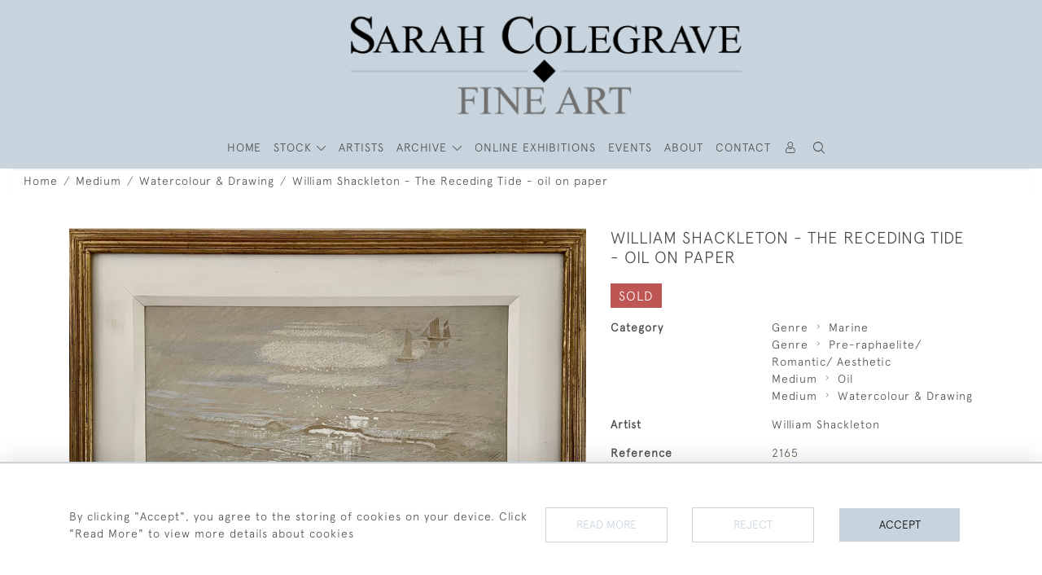

--- FILE ---
content_type: text/html; charset=UTF-8
request_url: https://www.sarahcolegrave.co.uk/medium/watercolour-drawing/william-shackleton-the-receding-tide-oil-on-paper
body_size: 24748
content:
<!DOCTYPE html>
<html lang="en" style="--items-bg:#FFFFFF;
        --body-bg:#FFFFFF;
        --header-bg:#C7D4DD;
        --menu-bg:#FFFFFF;
        --footer-bg:#C7D4DD;
        --colour_text_header:#4C4C4B;
        --colour_text_body :#4C4C4B;
        --colour_text_body_hover:#000000;
        --colour_text_title :#4C4C4B;
        --colour_text_footer :#4C4C4B;
        --colour_background_subscription:#FFFFFF;
        --colour_text_footer_hover :#000000;
        --colour_button_normal:#C7D4DD;
        --colour_button_normal_text:#000000;
        --colour_button_hover:#777F85;
        --colour_button_hover_text:#FFFFFF;
        --colour_button_pressed:#505558;
        --colour_button_pressed_text:#FFFFFF;
        --colour_button_border:#FFFFFF;
        --colour_text_menu:#4C4C4B;
        --colour_menu_shadow:#4C4C4B2b;
        --colour_text_menu_hover:#000000;
        --colour_category_images_overlay_background:#2D6496;
        --colour_category_images_overlay_text:#FFFFFF;
        --font-name:ApercuLight">
<head>
    <meta charset="utf-8">
    <meta name="viewport" content="width=device-width, initial-scale=1,maximum-scale=1.0, user-scalable=no">
                <meta name="description" content="WILLIAM SHACKLETON, NEAC(1872-1933)The Receding TideSigned l.r.: Wm ShackletonOil and watercolour on textured paperFramed32.5 by 47.5 cm., 12 &amp;frac34; by 18 &amp;frac34; in.(frame size 51.5 by 66 cm., 20 by 26 in.)Provenance:The artist&amp;rsquo;s studio sale.William Shackleton was born in Bradford, the son of a paper manufacturer and merchant. He was educated at Bradford Grammar School and then studied art at Bradford Technical College. In 1893 he won a scholarship to the National Art Training School (later to become the Royal College of Art), where he gained a British Institute Scholarship in 1896. This enabled him to study in Paris and Italy. On returning to London, he took a studio in Chelsea, sharing it with Philip Connard and Oliver Onions. He would spend many of the summer months West Sussex, joining Edward Stott and his artistic community based around the South Downs village of Amberley. After 1914 he moved to a cottage close to Gordale Scar, near Malham, in the Yorkshire Dales. There the dramatic landscape would feature in many of his later paintings.Greatly influenced by Turner and George Frederic Watts in his colouring, atmosphere and impressionist handling, Shackleton developed a personal vision of the spirituality of nature which was reflected in his symbolist paintings which often depicted the mysticism of life and destiny via the myths and legends of antiquity. He described his own work as &amp;ldquo;conscientious symbolism&amp;rdquo;.Shackleton exhibited widely sending being a regular exhibitor at the Royal Academy and many other major venues both in London and regionally. He also represented Britain at the Venice Biennale in 1910 and again in 1922. He held solo shows at the Goupil Gallery in 1913 and at the Twenty-One Gallery in 1910 and 1922. In 1933 a memorial exhibition was held at the Cartwright Hall Art Gallery, Bradford. Works by him are in many public collections ">
                <meta property="og:url"
          content="https://www.sarahcolegrave.co.uk/medium/watercolour-drawing/william-shackleton-the-receding-tide-oil-on-paper">
    <meta property="og:type"
          content="Product">
    <meta property="og:title"
          content="William Shackleton - The Receding Tide - oil on paper">
    <meta property="og:description"
          content="WILLIAM SHACKLETON, NEAC (1872-1933)  The Receding Tide  Signed l.r.: Wm Shackleton Oil and watercolour on textured paper Framed  32.5 by 47.5 cm., 12 &amp;frac34; by 18 &amp;frac34; in. (frame size 51.5 by 66 cm., 20 by 26 in.)  Provenance: The artist&amp;rsquo;s studio sale.  William Shackleton was born in Bradford, the son of a paper manufacturer and merchant. He was educated at Bradford Grammar School and then studied art at Bradford Technical College. In 1893 he won a scholarship to the National Art Training School (later to become the Royal College of Art), where he gained a British Institute Scholarship in 1896. This enabled him to study in Paris and Italy. On returning to London, he took a studio in Chelsea, sharing it with Philip Connard and Oliver Onions. He would spend many of the summer months West Sussex, joining Edward Stott and his artistic community based around the South Downs village of Amberley. After 1914 he moved to a cottage close to Gordale Scar, near Malham, in the Yorkshire Dales. There the dramatic landscape would feature in many of his later paintings.  Greatly influenced by Turner and George Frederic Watts in his colouring, atmosphere and impressionist handling, Shackleton developed a personal vision of the spirituality of nature which was reflected in his symbolist paintings which often depicted the mysticism of life and destiny via the myths and legends of antiquity. He described his own work as &amp;ldquo;conscientious symbolism&amp;rdquo;.  Shackleton exhibited widely sending being a regular exhibitor at the Royal Academy and many other major venues both in London and regionally. He also represented Britain at the Venice Biennale in 1910 and again in 1922. He held solo shows at the Goupil Gallery in 1913 and at the Twenty-One Gallery in 1910 and 1922. In 1933 a memorial exhibition was held at the Cartwright Hall Art Gallery, Bradford. Works by him are in many public collections">
    <meta property="og:image"
          content="https://seek-unique-co.s3.amazonaws.com/sarahcolegrave-6542-iu-yeUR/stock/6568a0b72467c_list_9999_1733.jpg">
    <meta property="og:image:width" content="650"/>
    <meta property="og:image:height" content="350"/>
    <meta property="fb:app_id" content="2748979415353430" />

    
<!-- CSRF Token -->
    <meta name="csrf-token" content="grOTEOC3S93w7dCorOTRb0LGNS2R3q8IfMoeVMVB">

    <title class="notranslate">SARAH COLEGRAVE FINE ART</title>
    <link rel="icon" href="https://seek-unique-co.s3.amazonaws.com/sarahcolegrave-6542-iu-yeUR/logo/656538f2e6564_656538f2e6566_favicon.png" type="image/ico"/>

    
    <!--    froala style-->
    <link href="https://cdn.jsdelivr.net/npm/froala-editor@3.1.0/css/froala_editor.pkgd.min.css" rel="stylesheet"
          type="text/css"/>

    <!-- Fonts -->
    <link rel="stylesheet" href="https://cdnjs.cloudflare.com/ajax/libs/font-awesome/4.7.0/css/font-awesome.min.css"/>
    <link rel="stylesheet" href="https://cdn.jsdelivr.net/npm/simple-scrollbar@latest/simple-scrollbar.css">

    <link rel="preconnect" href="https://fonts.googleapis.com">
    <link rel="preconnect" href="https://fonts.gstatic.com" crossorigin>
    <link href="" rel="stylesheet">
    <!-- Styles -->
    <link
            rel="stylesheet"
            href="https://unpkg.com/simplebar@latest/dist/simplebar.css"
    />
    <link rel="stylesheet" href="https://cdn.jsdelivr.net/npm/bootstrap@4.6.0/dist/css/bootstrap.min.css"
          integrity="sha384-B0vP5xmATw1+K9KRQjQERJvTumQW0nPEzvF6L/Z6nronJ3oUOFUFpCjEUQouq2+l" crossorigin="anonymous">
    <link href="/assets/customer_websites/sarahcolegrave/css/app.css" rel="stylesheet">
        <link rel='stylesheet prefetch' href='https://cdnjs.cloudflare.com/ajax/libs/slick-carousel/1.6.0/slick.min.css'>
    <link rel="stylesheet" href="https://cdnjs.cloudflare.com/ajax/libs/fancybox/3.0.47/jquery.fancybox.min.css">
    <link href="/assets/customer_websites/sarahcolegrave/css/pages/product.css" rel="stylesheet">
    <link href="/assets/customer_websites/sarahcolegrave/css/pages/artist.css" rel="stylesheet">
<!-- Widget Styles -->
        <link rel="stylesheet" href="/assets/widgets/breadcrumb/1.css"/>
    <link href="/assets/widgets/productSingle/1.css" rel="stylesheet">
    <link rel="stylesheet" href="/assets/widgets/relatedItems/2.css">
    <link rel="stylesheet" href="/assets/widgets/enquireModal/1.css"/>
    <link rel="stylesheet" href="/assets/widgets/addToWishList/1.css"/>
    <link rel="stylesheet" href="/assets/widgets/mailToFriendModal/1.css"/>
    <link href="/assets/widgets/searchResult/1.css" rel="stylesheet">
    <link href="/assets/widgets/subscribePopup/1.css" rel="stylesheet">
    <link href="/assets/widgets/subscribePopup/4.css" rel="stylesheet">
    <link href="/assets/widgets/footerSubscribe/1.css" rel="stylesheet">
    <link href="/assets/widgets/cookies/1.css" rel="stylesheet">
    <link href="/assets/widgets/alertMessages/2.css" rel="stylesheet">
    <link href="/assets/widgets/subscribeSelect/1.css" rel="stylesheet">

    <link href="/assets/widgets/menu/4.css" rel="stylesheet">


        <!-- Google AnalyticsService -->
                            <script async src="https://www.googletagmanager.com/gtag/js?id=G-NRDFPCJ752"></script>
            <script>
                window.dataLayer = window.dataLayer || [];

                function gtag() {
                    dataLayer.push(arguments);
                }

                gtag('js', new Date());

                gtag('config', 'G-NRDFPCJ752');
            </script>
            
    </head>
<body class="main-container sticky_menu_display">

    <main class="">
        <!--header block-->
        <header class="header-menu position-fixed invisible" id="sticky-header">
        <nav class="navbar navbar-expand-xl container" style="max-width: 1920px !important;">
            <div class="flex-grow-1">
                <a class="navbar-brand p-0 m-0" href="/">
                    <picture class="general-logo">
                        <source media="(max-width:567px)"
                                srcset="https://seek-unique-co.s3.amazonaws.com/sarahcolegrave-6542-iu-yeUR/logo/65693f3164bb2_65693f3164bb5_logo_sticky.png">
                        <img src="https://seek-unique-co.s3.amazonaws.com/sarahcolegrave-6542-iu-yeUR/logo/656538f32fa6f_656538f32fa72_logo_main.png"
                             class="logo d-block"
                             alt="Sarah Colegrave Fine Art"/>
                    </picture>
                    <picture>
                        <source media="(max-width:567px)"
                                srcset="https://seek-unique-co.s3.amazonaws.com/sarahcolegrave-6542-iu-yeUR/logo/65693dc69ddf1_65693dc69ddf3_logo_sticky.png">
                        <img src="https://seek-unique-co.s3.amazonaws.com/sarahcolegrave-6542-iu-yeUR/logo/65693dc69f091_65693dc69f093_logo_sticky.png"
                             class="logo"
                             alt="Sarah Colegrave Fine Art"/>
                    </picture>
                </a>
            </div>
            <div
                class="d-flex align-items-center header-menu-two flex-grow-1 flex-lg-grow-0 position-relative flex-wrap-reverse">
                <div class="order-lg-2 d-flex flex-grow-1 flex-lg-grow-0">
                    <ul class="d-flex mb-0 list-unstyled flex-grow-1 justify-content-between">
                                                                                                                                                                                                                                                                
                                                                                                                                                                                                                                                                                                                            
                                                                                                                                                                                                                                                                                                                                                                                                                                                                                                                                    <li class="nav-item h-100 position-relative d-flex align-items-center">
                                                                                        <div class="dropdown-menu rounded-0 border-0" aria-labelledby="user">
                                                <ul class="list-unstyled list-group">
                                                                                                                                                                                                                                                                                                                    </ul>
                                            </div>
                                                                                            <a class="nav-link  text-uppercase p-0 " rel="nofollow"
                                                   style="--color:#4C4C4B;--hover-color:#000000;--active-color:#000000"
                                                   href="/sign-in"
                                                   id="user1">
                                                    <i class="icon-user_4"></i>
                                                </a>
                                                                                    </li>
                                                                                                                                                                                                                                            <li id="searchSticky">

                                    </li>
                                                                                                            
                        <li class="position-relative nav-item h-100 position-relative d-flex align-items-center d-xl-none">
                            <button class="navbar-toggler" type="button"
                                    data-toggle="modal" data-target="#headerMenuMobile">
                                <span class="navbar-toggler-icon"></span>
                            </button>
                        </li>
                    </ul>
                </div>
                <div class="collapse navbar-collapse order-lg-1  flex-grow-0" id="navbarSupportedContent">
                    <ul class="navbar-nav mr-auto h-100">
                                                                                                                        <li class="nav-item h-100 position-relative d-flex align-items-center menu__item"
                                    style="--color:#4C4C4B;--hover-color:#000000;--active-color:#000000;">
                                    <a href="/"
                                       class="nav-link text-uppercase p-0 ">
                                        HOME
                                    </a>
                                </li>
                                                        <li class="nav-item h-100 dropdown position-static d-flex align-items-center
                                          menu__item mega-menu-item">
                                <a class="nav-link dropdown-toggle text-uppercase p-0 text-nowrap" id="navbarStrock"
                                   role="button"
                                   data-toggle="dropdown"
                                   style="--color:#4C4C4B;--hover-color:#000000;--active-color:#000000"
                                   aria-haspopup="true" aria-expanded="false" href="">
                                    STOCK
                                </a>
                                <div class="dropdown-menu mega-menu-container bg-transparent p-0 border-0">
    <div class="mega-menu m-0 overflow-auto  rounded-0 " ss-container>
        <button type="button"
                style="--color:#4C4C4B;--hover-color:#000000;--active-color:#000000;"
                class="btn bg-transparent border-0 shadow-none position-absolute d-xl-none close-dropdown">
            <i class="icon-cancel_1"></i>
        </button>
        <div class="d-flex flex-wrap py-2 ss-items-container ">
                            <div class="col-6 catgories_parents">
                                    <div class="w-100 categories-menu-items">
                                                                                                                                                <div
                                    class="dropdown__menu__item border-0">
                                    <a class="dropdown__menu__item__link  d-block px-0 text-uppercase text-decoration-none "
                                       style="--color:#4C4C4B;--hover-color:#000000;--active-color:#000000"
                                       target=""
                                       href="/stock">View All Items</a>
                                </div>
                                                                                                                                                                            <div
                                    class="dropdown__menu__item border-0">
                                    <a class="dropdown__menu__item__link  d-block px-0 text-uppercase text-decoration-none "
                                       style="--color:#4C4C4B;--hover-color:#000000;--active-color:#000000"
                                       target=""
                                       href="/stock/latest-arrivals">New Arrivals</a>
                                </div>
                                                                                                                                                                            <div
                                    class="dropdown__menu__item border-0">
                                    <a class="dropdown__menu__item__link  d-block px-0 text-uppercase text-decoration-none "
                                       style="--color:#4C4C4B;--hover-color:#000000;--active-color:#000000"
                                       target=""
                                       href="/stock/featured">Featured Items</a>
                                </div>
                                                                                                                                                                            <div
                                    class="dropdown__menu__item border-0">
                                    <a class="dropdown__menu__item__link  d-block px-0 text-uppercase text-decoration-none "
                                       style="--color:#4C4C4B;--hover-color:#000000;--active-color:#000000"
                                       target=""
                                       href="/artists">Artists</a>
                                </div>
                                                                        </div>
                                                                                                                                                        <button type="button"
                                        style="--color:#4C4C4B;--hover-color:#000000;--active-color:#000000 text-decoration-none"
                                        class=" text-left btn border-0 bg-transparent shadow-none dropdown_custom_item position-relative w-100"
                                        data-cat-id="2">
                                    Medium
                                </button>
                                                                                            <button type="button"
                                        style="--color:#4C4C4B;--hover-color:#000000;--active-color:#000000 text-decoration-none"
                                        class=" text-left btn border-0 bg-transparent shadow-none dropdown_custom_item position-relative w-100"
                                        data-cat-id="1">
                                    Genre
                                </button>
                                                            </div>
                                            <div class="col-6 submenu-container">
                                                            
                                <ul class="submenu list-unstyled "
                                    data-parent-id="2">
                                    <li>
                                        <a href="/stock/medium"
                                           style="--color:#4C4C4B;--hover-color:#000000;--active-color:#000000 text-decoration-none"
                                           class="  text-decoration-none">
                                            View All
                                        </a>
                                    </li>
                                                                            <li>
                                            <a href="/stock/medium/oil"
                                               style="--color:#4C4C4B;--hover-color:#000000;--active-color:#000000 text-decoration-none"
                                               class="  text-decoration-none">Oil</a>
                                        </li>
                                                                            <li>
                                            <a href="/stock/medium/watercolour-drawing"
                                               style="--color:#4C4C4B;--hover-color:#000000;--active-color:#000000 text-decoration-none"
                                               class="  text-decoration-none">Watercolour &amp; Drawing</a>
                                        </li>
                                                                            <li>
                                            <a href="/stock/medium/sculpture-1"
                                               style="--color:#4C4C4B;--hover-color:#000000;--active-color:#000000 text-decoration-none"
                                               class="  text-decoration-none">Sculpture</a>
                                        </li>
                                                                            <li>
                                            <a href="/stock/medium/miscellaneous"
                                               style="--color:#4C4C4B;--hover-color:#000000;--active-color:#000000 text-decoration-none"
                                               class="  text-decoration-none">Miscellaneous</a>
                                        </li>
                                                                            <li>
                                            <a href="/stock/medium/tempera"
                                               style="--color:#4C4C4B;--hover-color:#000000;--active-color:#000000 text-decoration-none"
                                               class="  text-decoration-none">Tempera</a>
                                        </li>
                                                                            <li>
                                            <a href="/stock/medium/prints-1"
                                               style="--color:#4C4C4B;--hover-color:#000000;--active-color:#000000 text-decoration-none"
                                               class="  text-decoration-none">Prints</a>
                                        </li>
                                                                            <li>
                                            <a href="/stock/medium/acrylic"
                                               style="--color:#4C4C4B;--hover-color:#000000;--active-color:#000000 text-decoration-none"
                                               class="  text-decoration-none">Acrylic</a>
                                        </li>
                                                                    </ul>
                                                            
                                <ul class="submenu list-unstyled d-none"
                                    data-parent-id="1">
                                    <li>
                                        <a href="/stock/genre"
                                           style="--color:#4C4C4B;--hover-color:#000000;--active-color:#000000 text-decoration-none"
                                           class="  text-decoration-none">
                                            View All
                                        </a>
                                    </li>
                                                                            <li>
                                            <a href="/stock/genre/contemporary"
                                               style="--color:#4C4C4B;--hover-color:#000000;--active-color:#000000 text-decoration-none"
                                               class="  text-decoration-none">Contemporary</a>
                                        </li>
                                                                            <li>
                                            <a href="/stock/genre/birmingham-school"
                                               style="--color:#4C4C4B;--hover-color:#000000;--active-color:#000000 text-decoration-none"
                                               class="  text-decoration-none">Birmingham School</a>
                                        </li>
                                                                            <li>
                                            <a href="/stock/genre/cotswold-group"
                                               style="--color:#4C4C4B;--hover-color:#000000;--active-color:#000000 text-decoration-none"
                                               class="  text-decoration-none">Cotswold Group</a>
                                        </li>
                                                                            <li>
                                            <a href="/stock/genre/landscape"
                                               style="--color:#4C4C4B;--hover-color:#000000;--active-color:#000000 text-decoration-none"
                                               class="  text-decoration-none">Landscape</a>
                                        </li>
                                                                            <li>
                                            <a href="/stock/genre/urban-townscape"
                                               style="--color:#4C4C4B;--hover-color:#000000;--active-color:#000000 text-decoration-none"
                                               class="  text-decoration-none">Urban Townscape</a>
                                        </li>
                                                                            <li>
                                            <a href="/stock/genre/abstract"
                                               style="--color:#4C4C4B;--hover-color:#000000;--active-color:#000000 text-decoration-none"
                                               class="  text-decoration-none">Abstract</a>
                                        </li>
                                                                            <li>
                                            <a href="/stock/genre/animalsbirds"
                                               style="--color:#4C4C4B;--hover-color:#000000;--active-color:#000000 text-decoration-none"
                                               class="  text-decoration-none">Animals/Birds</a>
                                        </li>
                                                                            <li>
                                            <a href="/stock/genre/arts-crafts"
                                               style="--color:#4C4C4B;--hover-color:#000000;--active-color:#000000 text-decoration-none"
                                               class="  text-decoration-none">Arts &amp; Crafts</a>
                                        </li>
                                                                            <li>
                                            <a href="/stock/genre/british-impressionist"
                                               style="--color:#4C4C4B;--hover-color:#000000;--active-color:#000000 text-decoration-none"
                                               class="  text-decoration-none">British Impressionist</a>
                                        </li>
                                                                            <li>
                                            <a href="/stock/genre/botanical"
                                               style="--color:#4C4C4B;--hover-color:#000000;--active-color:#000000 text-decoration-none"
                                               class="  text-decoration-none">Botanical</a>
                                        </li>
                                                                            <li>
                                            <a href="/stock/genre/designindustrial"
                                               style="--color:#4C4C4B;--hover-color:#000000;--active-color:#000000 text-decoration-none"
                                               class="  text-decoration-none">Design/Industrial</a>
                                        </li>
                                                                            <li>
                                            <a href="/stock/genre/fantasyfairy-subjects"
                                               style="--color:#4C4C4B;--hover-color:#000000;--active-color:#000000 text-decoration-none"
                                               class="  text-decoration-none">Fantasy/Fairy Subjects</a>
                                        </li>
                                                                            <li>
                                            <a href="/stock/genre/female-artists"
                                               style="--color:#4C4C4B;--hover-color:#000000;--active-color:#000000 text-decoration-none"
                                               class="  text-decoration-none">Female Artists</a>
                                        </li>
                                                                            <li>
                                            <a href="/stock/genre/figurative"
                                               style="--color:#4C4C4B;--hover-color:#000000;--active-color:#000000 text-decoration-none"
                                               class="  text-decoration-none">Figurative</a>
                                        </li>
                                                                            <li>
                                            <a href="/stock/genre/historical"
                                               style="--color:#4C4C4B;--hover-color:#000000;--active-color:#000000 text-decoration-none"
                                               class="  text-decoration-none">Historical</a>
                                        </li>
                                                                            <li>
                                            <a href="/stock/genre/illustrationcartoon"
                                               style="--color:#4C4C4B;--hover-color:#000000;--active-color:#000000 text-decoration-none"
                                               class="  text-decoration-none">Illustration/Cartoon</a>
                                        </li>
                                                                            <li>
                                            <a href="/stock/genre/marine"
                                               style="--color:#4C4C4B;--hover-color:#000000;--active-color:#000000 text-decoration-none"
                                               class="  text-decoration-none">Marine</a>
                                        </li>
                                                                            <li>
                                            <a href="/stock/genre/militarywar-artist"
                                               style="--color:#4C4C4B;--hover-color:#000000;--active-color:#000000 text-decoration-none"
                                               class="  text-decoration-none">Military/War Artist</a>
                                        </li>
                                                                            <li>
                                            <a href="/stock/genre/modern-british"
                                               style="--color:#4C4C4B;--hover-color:#000000;--active-color:#000000 text-decoration-none"
                                               class="  text-decoration-none">Modern British</a>
                                        </li>
                                                                            <li>
                                            <a href="/stock/genre/pre-raphaelite-romantic-aesthetic"
                                               style="--color:#4C4C4B;--hover-color:#000000;--active-color:#000000 text-decoration-none"
                                               class="  text-decoration-none">Pre-raphaelite/ Romantic/ Aesthetic</a>
                                        </li>
                                                                            <li>
                                            <a href="/stock/genre/nude"
                                               style="--color:#4C4C4B;--hover-color:#000000;--active-color:#000000 text-decoration-none"
                                               class="  text-decoration-none">Nude</a>
                                        </li>
                                                                            <li>
                                            <a href="/stock/genre/portrait"
                                               style="--color:#4C4C4B;--hover-color:#000000;--active-color:#000000 text-decoration-none"
                                               class="  text-decoration-none">Portrait</a>
                                        </li>
                                                                            <li>
                                            <a href="/stock/genre/prints"
                                               style="--color:#4C4C4B;--hover-color:#000000;--active-color:#000000 text-decoration-none"
                                               class="  text-decoration-none">Prints</a>
                                        </li>
                                                                            <li>
                                            <a href="/stock/genre/scottish"
                                               style="--color:#4C4C4B;--hover-color:#000000;--active-color:#000000 text-decoration-none"
                                               class="  text-decoration-none">Scottish</a>
                                        </li>
                                                                            <li>
                                            <a href="/stock/genre/sculpture"
                                               style="--color:#4C4C4B;--hover-color:#000000;--active-color:#000000 text-decoration-none"
                                               class="  text-decoration-none">Sculpture</a>
                                        </li>
                                                                            <li>
                                            <a href="/stock/genre/sporting"
                                               style="--color:#4C4C4B;--hover-color:#000000;--active-color:#000000 text-decoration-none"
                                               class="  text-decoration-none">Sporting</a>
                                        </li>
                                                                            <li>
                                            <a href="/stock/genre/still-life"
                                               style="--color:#4C4C4B;--hover-color:#000000;--active-color:#000000 text-decoration-none"
                                               class="  text-decoration-none">Still Life</a>
                                        </li>
                                                                            <li>
                                            <a href="/stock/genre/theatrical"
                                               style="--color:#4C4C4B;--hover-color:#000000;--active-color:#000000 text-decoration-none"
                                               class="  text-decoration-none">Theatrical</a>
                                        </li>
                                                                            <li>
                                            <a href="/stock/genre/interiorsarchitectural"
                                               style="--color:#4C4C4B;--hover-color:#000000;--active-color:#000000 text-decoration-none"
                                               class="  text-decoration-none">Interiors/Architectural</a>
                                        </li>
                                                                    </ul>
                                                    </div>
                                        </div>
    </div>
    <button type="button"
            class="position-absolute  scroll-bottom icon-arrow shadow-none btn rounded-circle p-0 align-items-center justify-content-center"></button>
</div>
    

                            </li>
                                                                                                                                                                                                                                                                                                                                                                                                                                                                                                                                                            <li class="nav-item h-100 position-relative d-flex align-items-center
                                                menu__item ">
                                            <a href="/artists"
                                               style="--color:#4C4C4B;--hover-color:#000000;--active-color:#000000"
                                               class="nav-link text-uppercase p-0 ">ARTISTS</a>
                                        </li>
                                                                                                                                                                                                <li class="nav-item h-100 dropdown position-static d-flex align-items-center
                                          menu__item justify-content-center mega-menu-item">
                                    <a class="nav-link dropdown-toggle text-uppercase p-0
                                      dropdown-toggle  "
                                       style="--color:#4C4C4B;--hover-color:#000000;--active-color:#000000"
                                       data-toggle="dropdown" id="cat_archive"
                                       href="" role="button"
                                       aria-expanded="false"
                                       aria-haspopup="true"
                                    >
                                        <span>ARCHIVE</span>
                                    </a>
                                    <div class="dropdown-menu mega-menu-container bg-transparent p-0 border-0">
    <div class="mega-menu m-0 overflow-auto  rounded-0 " ss-container>
        <button type="button"
                style="--color:#4C4C4B;--hover-color:#000000;--active-color:#000000;"
                class="btn bg-transparent border-0 shadow-none position-absolute d-xl-none close-dropdown">
            <i class="icon-cancel_1"></i>
        </button>
        <div class="d-flex flex-wrap py-2 ss-items-container archive-menu">
                            <div class="col-6 catgories_parents">
                                                                                                                                                        <button type="button"
                                        style="--color:#4C4C4B;--hover-color:#000000;--active-color:#000000 text-decoration-none"
                                        class=" text-left btn border-0 bg-transparent shadow-none dropdown_custom_item position-relative w-100"
                                        data-cat-id="2">
                                    Medium
                                </button>
                                                                                            <button type="button"
                                        style="--color:#4C4C4B;--hover-color:#000000;--active-color:#000000 text-decoration-none"
                                        class=" text-left btn border-0 bg-transparent shadow-none dropdown_custom_item position-relative w-100"
                                        data-cat-id="1">
                                    Genre
                                </button>
                                                            </div>
                                            <div class="col-6 submenu-container">
                                                            
                                <ul class="submenu list-unstyled "
                                    data-parent-id="2">
                                    <li>
                                        <a href="/archive/medium"
                                           style="--color:#4C4C4B;--hover-color:#000000;--active-color:#000000 text-decoration-none"
                                           class="  text-decoration-none">
                                            View All
                                        </a>
                                    </li>
                                                                            <li>
                                            <a href="/archive/medium/oil"
                                               style="--color:#4C4C4B;--hover-color:#000000;--active-color:#000000 text-decoration-none"
                                               class="  text-decoration-none">Oil</a>
                                        </li>
                                                                            <li>
                                            <a href="/archive/medium/watercolour-drawing"
                                               style="--color:#4C4C4B;--hover-color:#000000;--active-color:#000000 text-decoration-none"
                                               class="  text-decoration-none">Watercolour &amp; Drawing</a>
                                        </li>
                                                                            <li>
                                            <a href="/archive/medium/sculpture-1"
                                               style="--color:#4C4C4B;--hover-color:#000000;--active-color:#000000 text-decoration-none"
                                               class="  text-decoration-none">Sculpture</a>
                                        </li>
                                                                            <li>
                                            <a href="/archive/medium/miscellaneous"
                                               style="--color:#4C4C4B;--hover-color:#000000;--active-color:#000000 text-decoration-none"
                                               class="  text-decoration-none">Miscellaneous</a>
                                        </li>
                                                                            <li>
                                            <a href="/archive/medium/tempera"
                                               style="--color:#4C4C4B;--hover-color:#000000;--active-color:#000000 text-decoration-none"
                                               class="  text-decoration-none">Tempera</a>
                                        </li>
                                                                            <li>
                                            <a href="/archive/medium/prints-1"
                                               style="--color:#4C4C4B;--hover-color:#000000;--active-color:#000000 text-decoration-none"
                                               class="  text-decoration-none">Prints</a>
                                        </li>
                                                                            <li>
                                            <a href="/archive/medium/acrylic"
                                               style="--color:#4C4C4B;--hover-color:#000000;--active-color:#000000 text-decoration-none"
                                               class="  text-decoration-none">Acrylic</a>
                                        </li>
                                                                    </ul>
                                                            
                                <ul class="submenu list-unstyled d-none"
                                    data-parent-id="1">
                                    <li>
                                        <a href="/archive/genre"
                                           style="--color:#4C4C4B;--hover-color:#000000;--active-color:#000000 text-decoration-none"
                                           class="  text-decoration-none">
                                            View All
                                        </a>
                                    </li>
                                                                            <li>
                                            <a href="/archive/genre/contemporary"
                                               style="--color:#4C4C4B;--hover-color:#000000;--active-color:#000000 text-decoration-none"
                                               class="  text-decoration-none">Contemporary</a>
                                        </li>
                                                                            <li>
                                            <a href="/archive/genre/birmingham-school"
                                               style="--color:#4C4C4B;--hover-color:#000000;--active-color:#000000 text-decoration-none"
                                               class="  text-decoration-none">Birmingham School</a>
                                        </li>
                                                                            <li>
                                            <a href="/archive/genre/cotswold-group"
                                               style="--color:#4C4C4B;--hover-color:#000000;--active-color:#000000 text-decoration-none"
                                               class="  text-decoration-none">Cotswold Group</a>
                                        </li>
                                                                            <li>
                                            <a href="/archive/genre/landscape"
                                               style="--color:#4C4C4B;--hover-color:#000000;--active-color:#000000 text-decoration-none"
                                               class="  text-decoration-none">Landscape</a>
                                        </li>
                                                                            <li>
                                            <a href="/archive/genre/urban-townscape"
                                               style="--color:#4C4C4B;--hover-color:#000000;--active-color:#000000 text-decoration-none"
                                               class="  text-decoration-none">Urban Townscape</a>
                                        </li>
                                                                            <li>
                                            <a href="/archive/genre/abstract"
                                               style="--color:#4C4C4B;--hover-color:#000000;--active-color:#000000 text-decoration-none"
                                               class="  text-decoration-none">Abstract</a>
                                        </li>
                                                                            <li>
                                            <a href="/archive/genre/animalsbirds"
                                               style="--color:#4C4C4B;--hover-color:#000000;--active-color:#000000 text-decoration-none"
                                               class="  text-decoration-none">Animals/Birds</a>
                                        </li>
                                                                            <li>
                                            <a href="/archive/genre/arts-crafts"
                                               style="--color:#4C4C4B;--hover-color:#000000;--active-color:#000000 text-decoration-none"
                                               class="  text-decoration-none">Arts &amp; Crafts</a>
                                        </li>
                                                                            <li>
                                            <a href="/archive/genre/british-impressionist"
                                               style="--color:#4C4C4B;--hover-color:#000000;--active-color:#000000 text-decoration-none"
                                               class="  text-decoration-none">British Impressionist</a>
                                        </li>
                                                                            <li>
                                            <a href="/archive/genre/botanical"
                                               style="--color:#4C4C4B;--hover-color:#000000;--active-color:#000000 text-decoration-none"
                                               class="  text-decoration-none">Botanical</a>
                                        </li>
                                                                            <li>
                                            <a href="/archive/genre/designindustrial"
                                               style="--color:#4C4C4B;--hover-color:#000000;--active-color:#000000 text-decoration-none"
                                               class="  text-decoration-none">Design/Industrial</a>
                                        </li>
                                                                            <li>
                                            <a href="/archive/genre/fantasyfairy-subjects"
                                               style="--color:#4C4C4B;--hover-color:#000000;--active-color:#000000 text-decoration-none"
                                               class="  text-decoration-none">Fantasy/Fairy Subjects</a>
                                        </li>
                                                                            <li>
                                            <a href="/archive/genre/female-artists"
                                               style="--color:#4C4C4B;--hover-color:#000000;--active-color:#000000 text-decoration-none"
                                               class="  text-decoration-none">Female Artists</a>
                                        </li>
                                                                            <li>
                                            <a href="/archive/genre/figurative"
                                               style="--color:#4C4C4B;--hover-color:#000000;--active-color:#000000 text-decoration-none"
                                               class="  text-decoration-none">Figurative</a>
                                        </li>
                                                                            <li>
                                            <a href="/archive/genre/historical"
                                               style="--color:#4C4C4B;--hover-color:#000000;--active-color:#000000 text-decoration-none"
                                               class="  text-decoration-none">Historical</a>
                                        </li>
                                                                            <li>
                                            <a href="/archive/genre/illustrationcartoon"
                                               style="--color:#4C4C4B;--hover-color:#000000;--active-color:#000000 text-decoration-none"
                                               class="  text-decoration-none">Illustration/Cartoon</a>
                                        </li>
                                                                            <li>
                                            <a href="/archive/genre/marine"
                                               style="--color:#4C4C4B;--hover-color:#000000;--active-color:#000000 text-decoration-none"
                                               class="  text-decoration-none">Marine</a>
                                        </li>
                                                                            <li>
                                            <a href="/archive/genre/militarywar-artist"
                                               style="--color:#4C4C4B;--hover-color:#000000;--active-color:#000000 text-decoration-none"
                                               class="  text-decoration-none">Military/War Artist</a>
                                        </li>
                                                                            <li>
                                            <a href="/archive/genre/modern-british"
                                               style="--color:#4C4C4B;--hover-color:#000000;--active-color:#000000 text-decoration-none"
                                               class="  text-decoration-none">Modern British</a>
                                        </li>
                                                                            <li>
                                            <a href="/archive/genre/pre-raphaelite-romantic-aesthetic"
                                               style="--color:#4C4C4B;--hover-color:#000000;--active-color:#000000 text-decoration-none"
                                               class="  text-decoration-none">Pre-raphaelite/ Romantic/ Aesthetic</a>
                                        </li>
                                                                            <li>
                                            <a href="/archive/genre/nude"
                                               style="--color:#4C4C4B;--hover-color:#000000;--active-color:#000000 text-decoration-none"
                                               class="  text-decoration-none">Nude</a>
                                        </li>
                                                                            <li>
                                            <a href="/archive/genre/portrait"
                                               style="--color:#4C4C4B;--hover-color:#000000;--active-color:#000000 text-decoration-none"
                                               class="  text-decoration-none">Portrait</a>
                                        </li>
                                                                            <li>
                                            <a href="/archive/genre/prints"
                                               style="--color:#4C4C4B;--hover-color:#000000;--active-color:#000000 text-decoration-none"
                                               class="  text-decoration-none">Prints</a>
                                        </li>
                                                                            <li>
                                            <a href="/archive/genre/scottish"
                                               style="--color:#4C4C4B;--hover-color:#000000;--active-color:#000000 text-decoration-none"
                                               class="  text-decoration-none">Scottish</a>
                                        </li>
                                                                            <li>
                                            <a href="/archive/genre/sculpture"
                                               style="--color:#4C4C4B;--hover-color:#000000;--active-color:#000000 text-decoration-none"
                                               class="  text-decoration-none">Sculpture</a>
                                        </li>
                                                                            <li>
                                            <a href="/archive/genre/sporting"
                                               style="--color:#4C4C4B;--hover-color:#000000;--active-color:#000000 text-decoration-none"
                                               class="  text-decoration-none">Sporting</a>
                                        </li>
                                                                            <li>
                                            <a href="/archive/genre/still-life"
                                               style="--color:#4C4C4B;--hover-color:#000000;--active-color:#000000 text-decoration-none"
                                               class="  text-decoration-none">Still Life</a>
                                        </li>
                                                                            <li>
                                            <a href="/archive/genre/theatrical"
                                               style="--color:#4C4C4B;--hover-color:#000000;--active-color:#000000 text-decoration-none"
                                               class="  text-decoration-none">Theatrical</a>
                                        </li>
                                                                            <li>
                                            <a href="/archive/genre/interiorsarchitectural"
                                               style="--color:#4C4C4B;--hover-color:#000000;--active-color:#000000 text-decoration-none"
                                               class="  text-decoration-none">Interiors/Architectural</a>
                                        </li>
                                                                    </ul>
                                                    </div>
                                        </div>
    </div>
    <button type="button"
            class="position-absolute  scroll-bottom icon-arrow shadow-none btn rounded-circle p-0 align-items-center justify-content-center"></button>
</div>


                                </li>
                                                                                                                                                                                                                                                                                                                                                                                                                                                                                                                                                                                                                                                                                                                                                                                                                                                                                                                                                                                                                                                                                                                                            <li class="nav-item h-100 position-relative d-flex align-items-center
                                          menu__item ">
                                            <a target=""
                                               style="--color:#4C4C4B;--hover-color:#000000;--active-color:#000000"
                                               href="/catalogs"
                                               class=" nav-link text-uppercase p-0
                                             ">Online Exhibitions</a>
                                        </li>
                                                                                                                                                                                                                            <li class="nav-item h-100 position-relative d-flex align-items-center
                                          menu__item ">
                                            <a target=""
                                               style="--color:#4C4C4B;--hover-color:#000000;--active-color:#000000"
                                               href="/events"
                                               class=" nav-link text-uppercase p-0
                                             ">Events</a>
                                        </li>
                                                                                                                                                                                                                            <li class="nav-item h-100 position-relative d-flex align-items-center
                                          menu__item ">
                                            <a target=""
                                               style="--color:#4C4C4B;--hover-color:#000000;--active-color:#000000"
                                               href="/our-story"
                                               class=" nav-link text-uppercase p-0
                                             ">About</a>
                                        </li>
                                                                                                                                                                                                                            <li class="nav-item h-100 position-relative d-flex align-items-center
                                          menu__item ">
                                            <a target=""
                                               style="--color:#4C4C4B;--hover-color:#000000;--active-color:#000000"
                                               href="/contact-us"
                                               class=" nav-link text-uppercase p-0
                                             ">Contact</a>
                                        </li>
                                                                                                                                                                                                                    
                                            </ul>
                </div>
            </div>
        </nav>
    </header>
<header class="header-menu" id="large-header">
    <nav class="navbar navbar-expand-xl container" style="max-width: 1920px !important;">
        <div class="flex-grow-1">
            <a class="navbar-brand p-0 m-0" href="/">
                <picture class="general-logo">
                    <source media="(max-width:567px)"
                            srcset="https://seek-unique-co.s3.amazonaws.com/sarahcolegrave-6542-iu-yeUR/logo/65693f3164bb2_65693f3164bb5_logo_sticky.png">
                    <img src="https://seek-unique-co.s3.amazonaws.com/sarahcolegrave-6542-iu-yeUR/logo/656538f32fa6f_656538f32fa72_logo_main.png"
                         class="logo d-block"
                         alt="Sarah Colegrave Fine Art"/>
                </picture>
                <picture>
                    <source media="(max-width:567px)"
                            srcset="https://seek-unique-co.s3.amazonaws.com/sarahcolegrave-6542-iu-yeUR/logo/65693dc69ddf1_65693dc69ddf3_logo_sticky.png">
                    <img src="https://seek-unique-co.s3.amazonaws.com/sarahcolegrave-6542-iu-yeUR/logo/65693dc69f091_65693dc69f093_logo_sticky.png"
                         class="logo"
                         alt="Sarah Colegrave Fine Art"/>
                </picture>
            </a>
        </div>
        <div class="d-flex align-items-center header-menu-two flex-grow-1 flex-lg-grow-0 position-relative">
            <div class="order-lg-2 d-flex flex-grow-1 flex-lg-grow-0">
                <ul class="d-flex mb-0 list-unstyled flex-grow-1 justify-content-between">
                                                                                                                                                                                                                                
                                                                                                                                                                                                                                                                                        
                                                                                                                                                                                                                                                                                                                                                                                                                                                                        <li class="nav-item h-100 position-relative d-flex align-items-center">
                                                                                <div class="dropdown-menu rounded-0 border-0" aria-labelledby="user">
                                            <ul class="list-unstyled list-group">
                                                                                                                                                                                                                                                                                            </ul>
                                        </div>
                                                                                    <a class="nav-link  text-uppercase p-0 " rel="nofollow"
                                               style="--color:#4C4C4B;--hover-color:#000000;--active-color:#000000"
                                               href="/sign-in"
                                               id="user1">
                                                <i class="icon-user_4"></i>
                                            </a>
                                                                            </li>
                                                                                                                                                                                                                                                    <li class="large-header-search">
                                        <div class="position-relative nav-item h-100 search-menu-item d-flex align-items-center
                                        "
     id="focus-parent">
    <a style="--color:#4C4C4B;--hover-color:#000000;--active-color:#000000"
       class="nav-link  text-uppercase p-0 "
       href="#" id="headerSearch"
       role="button" data-toggle="dropdown" aria-haspopup="true" aria-expanded="false">
                    <i class="icon-search-interface-symbol_1"></i>
        
    </a>
    <div class="dropdown-menu search" aria-labelledby="search">
        <form action="/search"
              class="search-box overflow-hidden"
              id="searchBox">
            <div class="w-100">
                <div
                        class="search-box-container flex-wrap border  overflow-hidden
                     d-flex align-items-center w-100 p-2">
                    <input type="hidden" name="spec" value="1">
                    <input type="search" name="name" placeholder="TYPE HERE"
                           id="search_box"
                           data-url="#"
                           class="h-100 border-0 flex-grow-1 search-box__input"
                           value="">
                                        <button
                            class="text-uppercase btn border-0 bg-transparent shadow-none p-0 menu__item__search d-flex align-items-center"
                            id="search_btn">
                        <i class="icon-search-interface-symbol_1 menu__item__search__icon"></i>
                    </button>
                </div>
                                    <div class="d-flex w-100 align-items-center pt-2 pb-3 flex-wrap">
                        <span
                                class="form-check-label mr-3">Show results including</span>
                        <div class="d-flex">
                            <div class="contact-information">
                                <label class="d-flex align-items-center mb-0">
                                    <input type="checkbox" class="d-none"
                                           id="inlineCheckbox2"
                                           value="1"
                                           name="available"
                                           checked>
                                    <span
                                            class="checkbox-container d-block overflow-hidden position-relative"></span>
                                    <span class="mr-2 form-check-label  search-label">
                                        Available Items
                                    </span>
                                </label>
                            </div>

                            <div class="contact-information ml-3">
                                <label class="d-flex align-items-center mb-0">
                                    <input type="checkbox" class="d-none"
                                           id="inlineCheckbox3"
                                           value="1"
                                           name="sold"
                                            >
                                    <span
                                            class="checkbox-container d-block overflow-hidden position-relative"></span>
                                    <span class="mr-2 form-check-label  search-label">
                                        Sold Items
                                    </span>
                                </label>
                            </div>
                        </div>
                    </div>
                            </div>
            <div class="search-result w-100 overflow-hidden" style="display: none"></div>
        </form>
    </div>
</div>
                                    </li>
                                                                                                                            
                    <li class="position-relative nav-item h-100 position-relative d-flex align-items-center d-xl-none">
                        <button class="navbar-toggler" type="button"
                                data-toggle="modal" data-target="#headerMenuMobile">
                            <span class="navbar-toggler-icon"></span>
                        </button>
                    </li>
                </ul>
            </div>
            <div class="collapse navbar-collapse order-lg-1 h-100 flex-grow-0" id="navbarSupportedContent">
                <ul class="navbar-nav mr-auto h-100">
                                                                                                        <li class="nav-item h-100 position-relative d-flex align-items-center menu__item"
                                style="--color:#4C4C4B;--hover-color:#000000;--active-color:#000000;">
                                <a href="/"
                                   class="nav-link text-uppercase p-0 ">
                                    HOME
                                </a>
                            </li>
                                                <li class="nav-item h-100 dropdown position-static d-flex align-items-center
                                          menu__item mega-menu-item">
                            <a class="nav-link dropdown-toggle text-uppercase p-0 text-nowrap" id="navbarStrock"
                               role="button"
                               data-toggle="dropdown"
                               style="--color:#4C4C4B;--hover-color:#000000;--active-color:#000000"
                               aria-haspopup="true" aria-expanded="false" href="">
                                STOCK
                            </a>
                            <div class="dropdown-menu mega-menu-container bg-transparent p-0 border-0">
    <div class="mega-menu m-0 overflow-auto  rounded-0 " ss-container>
        <button type="button"
                style="--color:#4C4C4B;--hover-color:#000000;--active-color:#000000;"
                class="btn bg-transparent border-0 shadow-none position-absolute d-xl-none close-dropdown">
            <i class="icon-cancel_1"></i>
        </button>
        <div class="d-flex flex-wrap py-2 ss-items-container ">
                            <div class="col-6 catgories_parents">
                                    <div class="w-100 categories-menu-items">
                                                                                                                                                <div
                                    class="dropdown__menu__item border-0">
                                    <a class="dropdown__menu__item__link  d-block px-0 text-uppercase text-decoration-none "
                                       style="--color:#4C4C4B;--hover-color:#000000;--active-color:#000000"
                                       target=""
                                       href="/stock">View All Items</a>
                                </div>
                                                                                                                                                                            <div
                                    class="dropdown__menu__item border-0">
                                    <a class="dropdown__menu__item__link  d-block px-0 text-uppercase text-decoration-none "
                                       style="--color:#4C4C4B;--hover-color:#000000;--active-color:#000000"
                                       target=""
                                       href="/stock/latest-arrivals">New Arrivals</a>
                                </div>
                                                                                                                                                                            <div
                                    class="dropdown__menu__item border-0">
                                    <a class="dropdown__menu__item__link  d-block px-0 text-uppercase text-decoration-none "
                                       style="--color:#4C4C4B;--hover-color:#000000;--active-color:#000000"
                                       target=""
                                       href="/stock/featured">Featured Items</a>
                                </div>
                                                                                                                                                                            <div
                                    class="dropdown__menu__item border-0">
                                    <a class="dropdown__menu__item__link  d-block px-0 text-uppercase text-decoration-none "
                                       style="--color:#4C4C4B;--hover-color:#000000;--active-color:#000000"
                                       target=""
                                       href="/artists">Artists</a>
                                </div>
                                                                        </div>
                                                                                                                                                        <button type="button"
                                        style="--color:#4C4C4B;--hover-color:#000000;--active-color:#000000 text-decoration-none"
                                        class=" text-left btn border-0 bg-transparent shadow-none dropdown_custom_item position-relative w-100"
                                        data-cat-id="2">
                                    Medium
                                </button>
                                                                                            <button type="button"
                                        style="--color:#4C4C4B;--hover-color:#000000;--active-color:#000000 text-decoration-none"
                                        class=" text-left btn border-0 bg-transparent shadow-none dropdown_custom_item position-relative w-100"
                                        data-cat-id="1">
                                    Genre
                                </button>
                                                            </div>
                                            <div class="col-6 submenu-container">
                                                            
                                <ul class="submenu list-unstyled "
                                    data-parent-id="2">
                                    <li>
                                        <a href="/stock/medium"
                                           style="--color:#4C4C4B;--hover-color:#000000;--active-color:#000000 text-decoration-none"
                                           class="  text-decoration-none">
                                            View All
                                        </a>
                                    </li>
                                                                            <li>
                                            <a href="/stock/medium/oil"
                                               style="--color:#4C4C4B;--hover-color:#000000;--active-color:#000000 text-decoration-none"
                                               class="  text-decoration-none">Oil</a>
                                        </li>
                                                                            <li>
                                            <a href="/stock/medium/watercolour-drawing"
                                               style="--color:#4C4C4B;--hover-color:#000000;--active-color:#000000 text-decoration-none"
                                               class="  text-decoration-none">Watercolour &amp; Drawing</a>
                                        </li>
                                                                            <li>
                                            <a href="/stock/medium/sculpture-1"
                                               style="--color:#4C4C4B;--hover-color:#000000;--active-color:#000000 text-decoration-none"
                                               class="  text-decoration-none">Sculpture</a>
                                        </li>
                                                                            <li>
                                            <a href="/stock/medium/miscellaneous"
                                               style="--color:#4C4C4B;--hover-color:#000000;--active-color:#000000 text-decoration-none"
                                               class="  text-decoration-none">Miscellaneous</a>
                                        </li>
                                                                            <li>
                                            <a href="/stock/medium/tempera"
                                               style="--color:#4C4C4B;--hover-color:#000000;--active-color:#000000 text-decoration-none"
                                               class="  text-decoration-none">Tempera</a>
                                        </li>
                                                                            <li>
                                            <a href="/stock/medium/prints-1"
                                               style="--color:#4C4C4B;--hover-color:#000000;--active-color:#000000 text-decoration-none"
                                               class="  text-decoration-none">Prints</a>
                                        </li>
                                                                            <li>
                                            <a href="/stock/medium/acrylic"
                                               style="--color:#4C4C4B;--hover-color:#000000;--active-color:#000000 text-decoration-none"
                                               class="  text-decoration-none">Acrylic</a>
                                        </li>
                                                                    </ul>
                                                            
                                <ul class="submenu list-unstyled d-none"
                                    data-parent-id="1">
                                    <li>
                                        <a href="/stock/genre"
                                           style="--color:#4C4C4B;--hover-color:#000000;--active-color:#000000 text-decoration-none"
                                           class="  text-decoration-none">
                                            View All
                                        </a>
                                    </li>
                                                                            <li>
                                            <a href="/stock/genre/contemporary"
                                               style="--color:#4C4C4B;--hover-color:#000000;--active-color:#000000 text-decoration-none"
                                               class="  text-decoration-none">Contemporary</a>
                                        </li>
                                                                            <li>
                                            <a href="/stock/genre/birmingham-school"
                                               style="--color:#4C4C4B;--hover-color:#000000;--active-color:#000000 text-decoration-none"
                                               class="  text-decoration-none">Birmingham School</a>
                                        </li>
                                                                            <li>
                                            <a href="/stock/genre/cotswold-group"
                                               style="--color:#4C4C4B;--hover-color:#000000;--active-color:#000000 text-decoration-none"
                                               class="  text-decoration-none">Cotswold Group</a>
                                        </li>
                                                                            <li>
                                            <a href="/stock/genre/landscape"
                                               style="--color:#4C4C4B;--hover-color:#000000;--active-color:#000000 text-decoration-none"
                                               class="  text-decoration-none">Landscape</a>
                                        </li>
                                                                            <li>
                                            <a href="/stock/genre/urban-townscape"
                                               style="--color:#4C4C4B;--hover-color:#000000;--active-color:#000000 text-decoration-none"
                                               class="  text-decoration-none">Urban Townscape</a>
                                        </li>
                                                                            <li>
                                            <a href="/stock/genre/abstract"
                                               style="--color:#4C4C4B;--hover-color:#000000;--active-color:#000000 text-decoration-none"
                                               class="  text-decoration-none">Abstract</a>
                                        </li>
                                                                            <li>
                                            <a href="/stock/genre/animalsbirds"
                                               style="--color:#4C4C4B;--hover-color:#000000;--active-color:#000000 text-decoration-none"
                                               class="  text-decoration-none">Animals/Birds</a>
                                        </li>
                                                                            <li>
                                            <a href="/stock/genre/arts-crafts"
                                               style="--color:#4C4C4B;--hover-color:#000000;--active-color:#000000 text-decoration-none"
                                               class="  text-decoration-none">Arts &amp; Crafts</a>
                                        </li>
                                                                            <li>
                                            <a href="/stock/genre/british-impressionist"
                                               style="--color:#4C4C4B;--hover-color:#000000;--active-color:#000000 text-decoration-none"
                                               class="  text-decoration-none">British Impressionist</a>
                                        </li>
                                                                            <li>
                                            <a href="/stock/genre/botanical"
                                               style="--color:#4C4C4B;--hover-color:#000000;--active-color:#000000 text-decoration-none"
                                               class="  text-decoration-none">Botanical</a>
                                        </li>
                                                                            <li>
                                            <a href="/stock/genre/designindustrial"
                                               style="--color:#4C4C4B;--hover-color:#000000;--active-color:#000000 text-decoration-none"
                                               class="  text-decoration-none">Design/Industrial</a>
                                        </li>
                                                                            <li>
                                            <a href="/stock/genre/fantasyfairy-subjects"
                                               style="--color:#4C4C4B;--hover-color:#000000;--active-color:#000000 text-decoration-none"
                                               class="  text-decoration-none">Fantasy/Fairy Subjects</a>
                                        </li>
                                                                            <li>
                                            <a href="/stock/genre/female-artists"
                                               style="--color:#4C4C4B;--hover-color:#000000;--active-color:#000000 text-decoration-none"
                                               class="  text-decoration-none">Female Artists</a>
                                        </li>
                                                                            <li>
                                            <a href="/stock/genre/figurative"
                                               style="--color:#4C4C4B;--hover-color:#000000;--active-color:#000000 text-decoration-none"
                                               class="  text-decoration-none">Figurative</a>
                                        </li>
                                                                            <li>
                                            <a href="/stock/genre/historical"
                                               style="--color:#4C4C4B;--hover-color:#000000;--active-color:#000000 text-decoration-none"
                                               class="  text-decoration-none">Historical</a>
                                        </li>
                                                                            <li>
                                            <a href="/stock/genre/illustrationcartoon"
                                               style="--color:#4C4C4B;--hover-color:#000000;--active-color:#000000 text-decoration-none"
                                               class="  text-decoration-none">Illustration/Cartoon</a>
                                        </li>
                                                                            <li>
                                            <a href="/stock/genre/marine"
                                               style="--color:#4C4C4B;--hover-color:#000000;--active-color:#000000 text-decoration-none"
                                               class="  text-decoration-none">Marine</a>
                                        </li>
                                                                            <li>
                                            <a href="/stock/genre/militarywar-artist"
                                               style="--color:#4C4C4B;--hover-color:#000000;--active-color:#000000 text-decoration-none"
                                               class="  text-decoration-none">Military/War Artist</a>
                                        </li>
                                                                            <li>
                                            <a href="/stock/genre/modern-british"
                                               style="--color:#4C4C4B;--hover-color:#000000;--active-color:#000000 text-decoration-none"
                                               class="  text-decoration-none">Modern British</a>
                                        </li>
                                                                            <li>
                                            <a href="/stock/genre/pre-raphaelite-romantic-aesthetic"
                                               style="--color:#4C4C4B;--hover-color:#000000;--active-color:#000000 text-decoration-none"
                                               class="  text-decoration-none">Pre-raphaelite/ Romantic/ Aesthetic</a>
                                        </li>
                                                                            <li>
                                            <a href="/stock/genre/nude"
                                               style="--color:#4C4C4B;--hover-color:#000000;--active-color:#000000 text-decoration-none"
                                               class="  text-decoration-none">Nude</a>
                                        </li>
                                                                            <li>
                                            <a href="/stock/genre/portrait"
                                               style="--color:#4C4C4B;--hover-color:#000000;--active-color:#000000 text-decoration-none"
                                               class="  text-decoration-none">Portrait</a>
                                        </li>
                                                                            <li>
                                            <a href="/stock/genre/prints"
                                               style="--color:#4C4C4B;--hover-color:#000000;--active-color:#000000 text-decoration-none"
                                               class="  text-decoration-none">Prints</a>
                                        </li>
                                                                            <li>
                                            <a href="/stock/genre/scottish"
                                               style="--color:#4C4C4B;--hover-color:#000000;--active-color:#000000 text-decoration-none"
                                               class="  text-decoration-none">Scottish</a>
                                        </li>
                                                                            <li>
                                            <a href="/stock/genre/sculpture"
                                               style="--color:#4C4C4B;--hover-color:#000000;--active-color:#000000 text-decoration-none"
                                               class="  text-decoration-none">Sculpture</a>
                                        </li>
                                                                            <li>
                                            <a href="/stock/genre/sporting"
                                               style="--color:#4C4C4B;--hover-color:#000000;--active-color:#000000 text-decoration-none"
                                               class="  text-decoration-none">Sporting</a>
                                        </li>
                                                                            <li>
                                            <a href="/stock/genre/still-life"
                                               style="--color:#4C4C4B;--hover-color:#000000;--active-color:#000000 text-decoration-none"
                                               class="  text-decoration-none">Still Life</a>
                                        </li>
                                                                            <li>
                                            <a href="/stock/genre/theatrical"
                                               style="--color:#4C4C4B;--hover-color:#000000;--active-color:#000000 text-decoration-none"
                                               class="  text-decoration-none">Theatrical</a>
                                        </li>
                                                                            <li>
                                            <a href="/stock/genre/interiorsarchitectural"
                                               style="--color:#4C4C4B;--hover-color:#000000;--active-color:#000000 text-decoration-none"
                                               class="  text-decoration-none">Interiors/Architectural</a>
                                        </li>
                                                                    </ul>
                                                    </div>
                                        </div>
    </div>
    <button type="button"
            class="position-absolute  scroll-bottom icon-arrow shadow-none btn rounded-circle p-0 align-items-center justify-content-center"></button>
</div>


                        </li>
                                                                                                                                                                                                                                                                                                                                                                                                                                                                                                <li class="nav-item h-100 position-relative d-flex align-items-center
                                                menu__item ">
                                        <a href="/artists"
                                           style="--color:#4C4C4B;--hover-color:#000000;--active-color:#000000"
                                           class="nav-link text-uppercase p-0 ">ARTISTS</a>
                                    </li>
                                                                                                                                                                        <li class="nav-item h-100 dropdown position-static d-flex align-items-center
                                          menu__item justify-content-center mega-menu-item">
                                <a class="nav-link dropdown-toggle text-uppercase p-0
                                      dropdown-toggle  "
                                   style="--color:#4C4C4B;--hover-color:#000000;--active-color:#000000"
                                   data-toggle="dropdown" id="cat_archive"
                                   href="" role="button"
                                   aria-expanded="false"
                                   aria-haspopup="true">
                                    <span>ARCHIVE</span>
                                </a>
                                <div class="dropdown-menu mega-menu-container bg-transparent p-0 border-0">
    <div class="mega-menu m-0 overflow-auto  rounded-0 " ss-container>
        <button type="button"
                style="--color:#4C4C4B;--hover-color:#000000;--active-color:#000000;"
                class="btn bg-transparent border-0 shadow-none position-absolute d-xl-none close-dropdown">
            <i class="icon-cancel_1"></i>
        </button>
        <div class="d-flex flex-wrap py-2 ss-items-container archive-menu">
                            <div class="col-6 catgories_parents">
                                                                                                                                                        <button type="button"
                                        style="--color:#4C4C4B;--hover-color:#000000;--active-color:#000000 text-decoration-none"
                                        class=" text-left btn border-0 bg-transparent shadow-none dropdown_custom_item position-relative w-100"
                                        data-cat-id="2">
                                    Medium
                                </button>
                                                                                            <button type="button"
                                        style="--color:#4C4C4B;--hover-color:#000000;--active-color:#000000 text-decoration-none"
                                        class=" text-left btn border-0 bg-transparent shadow-none dropdown_custom_item position-relative w-100"
                                        data-cat-id="1">
                                    Genre
                                </button>
                                                            </div>
                                            <div class="col-6 submenu-container">
                                                            
                                <ul class="submenu list-unstyled "
                                    data-parent-id="2">
                                    <li>
                                        <a href="/archive/medium"
                                           style="--color:#4C4C4B;--hover-color:#000000;--active-color:#000000 text-decoration-none"
                                           class="  text-decoration-none">
                                            View All
                                        </a>
                                    </li>
                                                                            <li>
                                            <a href="/archive/medium/oil"
                                               style="--color:#4C4C4B;--hover-color:#000000;--active-color:#000000 text-decoration-none"
                                               class="  text-decoration-none">Oil</a>
                                        </li>
                                                                            <li>
                                            <a href="/archive/medium/watercolour-drawing"
                                               style="--color:#4C4C4B;--hover-color:#000000;--active-color:#000000 text-decoration-none"
                                               class="  text-decoration-none">Watercolour &amp; Drawing</a>
                                        </li>
                                                                            <li>
                                            <a href="/archive/medium/sculpture-1"
                                               style="--color:#4C4C4B;--hover-color:#000000;--active-color:#000000 text-decoration-none"
                                               class="  text-decoration-none">Sculpture</a>
                                        </li>
                                                                            <li>
                                            <a href="/archive/medium/miscellaneous"
                                               style="--color:#4C4C4B;--hover-color:#000000;--active-color:#000000 text-decoration-none"
                                               class="  text-decoration-none">Miscellaneous</a>
                                        </li>
                                                                            <li>
                                            <a href="/archive/medium/tempera"
                                               style="--color:#4C4C4B;--hover-color:#000000;--active-color:#000000 text-decoration-none"
                                               class="  text-decoration-none">Tempera</a>
                                        </li>
                                                                            <li>
                                            <a href="/archive/medium/prints-1"
                                               style="--color:#4C4C4B;--hover-color:#000000;--active-color:#000000 text-decoration-none"
                                               class="  text-decoration-none">Prints</a>
                                        </li>
                                                                            <li>
                                            <a href="/archive/medium/acrylic"
                                               style="--color:#4C4C4B;--hover-color:#000000;--active-color:#000000 text-decoration-none"
                                               class="  text-decoration-none">Acrylic</a>
                                        </li>
                                                                    </ul>
                                                            
                                <ul class="submenu list-unstyled d-none"
                                    data-parent-id="1">
                                    <li>
                                        <a href="/archive/genre"
                                           style="--color:#4C4C4B;--hover-color:#000000;--active-color:#000000 text-decoration-none"
                                           class="  text-decoration-none">
                                            View All
                                        </a>
                                    </li>
                                                                            <li>
                                            <a href="/archive/genre/contemporary"
                                               style="--color:#4C4C4B;--hover-color:#000000;--active-color:#000000 text-decoration-none"
                                               class="  text-decoration-none">Contemporary</a>
                                        </li>
                                                                            <li>
                                            <a href="/archive/genre/birmingham-school"
                                               style="--color:#4C4C4B;--hover-color:#000000;--active-color:#000000 text-decoration-none"
                                               class="  text-decoration-none">Birmingham School</a>
                                        </li>
                                                                            <li>
                                            <a href="/archive/genre/cotswold-group"
                                               style="--color:#4C4C4B;--hover-color:#000000;--active-color:#000000 text-decoration-none"
                                               class="  text-decoration-none">Cotswold Group</a>
                                        </li>
                                                                            <li>
                                            <a href="/archive/genre/landscape"
                                               style="--color:#4C4C4B;--hover-color:#000000;--active-color:#000000 text-decoration-none"
                                               class="  text-decoration-none">Landscape</a>
                                        </li>
                                                                            <li>
                                            <a href="/archive/genre/urban-townscape"
                                               style="--color:#4C4C4B;--hover-color:#000000;--active-color:#000000 text-decoration-none"
                                               class="  text-decoration-none">Urban Townscape</a>
                                        </li>
                                                                            <li>
                                            <a href="/archive/genre/abstract"
                                               style="--color:#4C4C4B;--hover-color:#000000;--active-color:#000000 text-decoration-none"
                                               class="  text-decoration-none">Abstract</a>
                                        </li>
                                                                            <li>
                                            <a href="/archive/genre/animalsbirds"
                                               style="--color:#4C4C4B;--hover-color:#000000;--active-color:#000000 text-decoration-none"
                                               class="  text-decoration-none">Animals/Birds</a>
                                        </li>
                                                                            <li>
                                            <a href="/archive/genre/arts-crafts"
                                               style="--color:#4C4C4B;--hover-color:#000000;--active-color:#000000 text-decoration-none"
                                               class="  text-decoration-none">Arts &amp; Crafts</a>
                                        </li>
                                                                            <li>
                                            <a href="/archive/genre/british-impressionist"
                                               style="--color:#4C4C4B;--hover-color:#000000;--active-color:#000000 text-decoration-none"
                                               class="  text-decoration-none">British Impressionist</a>
                                        </li>
                                                                            <li>
                                            <a href="/archive/genre/botanical"
                                               style="--color:#4C4C4B;--hover-color:#000000;--active-color:#000000 text-decoration-none"
                                               class="  text-decoration-none">Botanical</a>
                                        </li>
                                                                            <li>
                                            <a href="/archive/genre/designindustrial"
                                               style="--color:#4C4C4B;--hover-color:#000000;--active-color:#000000 text-decoration-none"
                                               class="  text-decoration-none">Design/Industrial</a>
                                        </li>
                                                                            <li>
                                            <a href="/archive/genre/fantasyfairy-subjects"
                                               style="--color:#4C4C4B;--hover-color:#000000;--active-color:#000000 text-decoration-none"
                                               class="  text-decoration-none">Fantasy/Fairy Subjects</a>
                                        </li>
                                                                            <li>
                                            <a href="/archive/genre/female-artists"
                                               style="--color:#4C4C4B;--hover-color:#000000;--active-color:#000000 text-decoration-none"
                                               class="  text-decoration-none">Female Artists</a>
                                        </li>
                                                                            <li>
                                            <a href="/archive/genre/figurative"
                                               style="--color:#4C4C4B;--hover-color:#000000;--active-color:#000000 text-decoration-none"
                                               class="  text-decoration-none">Figurative</a>
                                        </li>
                                                                            <li>
                                            <a href="/archive/genre/historical"
                                               style="--color:#4C4C4B;--hover-color:#000000;--active-color:#000000 text-decoration-none"
                                               class="  text-decoration-none">Historical</a>
                                        </li>
                                                                            <li>
                                            <a href="/archive/genre/illustrationcartoon"
                                               style="--color:#4C4C4B;--hover-color:#000000;--active-color:#000000 text-decoration-none"
                                               class="  text-decoration-none">Illustration/Cartoon</a>
                                        </li>
                                                                            <li>
                                            <a href="/archive/genre/marine"
                                               style="--color:#4C4C4B;--hover-color:#000000;--active-color:#000000 text-decoration-none"
                                               class="  text-decoration-none">Marine</a>
                                        </li>
                                                                            <li>
                                            <a href="/archive/genre/militarywar-artist"
                                               style="--color:#4C4C4B;--hover-color:#000000;--active-color:#000000 text-decoration-none"
                                               class="  text-decoration-none">Military/War Artist</a>
                                        </li>
                                                                            <li>
                                            <a href="/archive/genre/modern-british"
                                               style="--color:#4C4C4B;--hover-color:#000000;--active-color:#000000 text-decoration-none"
                                               class="  text-decoration-none">Modern British</a>
                                        </li>
                                                                            <li>
                                            <a href="/archive/genre/pre-raphaelite-romantic-aesthetic"
                                               style="--color:#4C4C4B;--hover-color:#000000;--active-color:#000000 text-decoration-none"
                                               class="  text-decoration-none">Pre-raphaelite/ Romantic/ Aesthetic</a>
                                        </li>
                                                                            <li>
                                            <a href="/archive/genre/nude"
                                               style="--color:#4C4C4B;--hover-color:#000000;--active-color:#000000 text-decoration-none"
                                               class="  text-decoration-none">Nude</a>
                                        </li>
                                                                            <li>
                                            <a href="/archive/genre/portrait"
                                               style="--color:#4C4C4B;--hover-color:#000000;--active-color:#000000 text-decoration-none"
                                               class="  text-decoration-none">Portrait</a>
                                        </li>
                                                                            <li>
                                            <a href="/archive/genre/prints"
                                               style="--color:#4C4C4B;--hover-color:#000000;--active-color:#000000 text-decoration-none"
                                               class="  text-decoration-none">Prints</a>
                                        </li>
                                                                            <li>
                                            <a href="/archive/genre/scottish"
                                               style="--color:#4C4C4B;--hover-color:#000000;--active-color:#000000 text-decoration-none"
                                               class="  text-decoration-none">Scottish</a>
                                        </li>
                                                                            <li>
                                            <a href="/archive/genre/sculpture"
                                               style="--color:#4C4C4B;--hover-color:#000000;--active-color:#000000 text-decoration-none"
                                               class="  text-decoration-none">Sculpture</a>
                                        </li>
                                                                            <li>
                                            <a href="/archive/genre/sporting"
                                               style="--color:#4C4C4B;--hover-color:#000000;--active-color:#000000 text-decoration-none"
                                               class="  text-decoration-none">Sporting</a>
                                        </li>
                                                                            <li>
                                            <a href="/archive/genre/still-life"
                                               style="--color:#4C4C4B;--hover-color:#000000;--active-color:#000000 text-decoration-none"
                                               class="  text-decoration-none">Still Life</a>
                                        </li>
                                                                            <li>
                                            <a href="/archive/genre/theatrical"
                                               style="--color:#4C4C4B;--hover-color:#000000;--active-color:#000000 text-decoration-none"
                                               class="  text-decoration-none">Theatrical</a>
                                        </li>
                                                                            <li>
                                            <a href="/archive/genre/interiorsarchitectural"
                                               style="--color:#4C4C4B;--hover-color:#000000;--active-color:#000000 text-decoration-none"
                                               class="  text-decoration-none">Interiors/Architectural</a>
                                        </li>
                                                                    </ul>
                                                    </div>
                                        </div>
    </div>
    <button type="button"
            class="position-absolute  scroll-bottom icon-arrow shadow-none btn rounded-circle p-0 align-items-center justify-content-center"></button>
</div>


                            </li>
                                                                                                                                                                                                                                                                                                                                                                                                                                                                                                                                                                                                                                                                                                                                                                                                                                                                                                                                                                                                            <li class="nav-item h-100 position-relative d-flex align-items-center
                                          menu__item ">
                                        <a target=""
                                           style="--color:#4C4C4B;--hover-color:#000000;--active-color:#000000"
                                           href="/catalogs"
                                           class=" nav-link text-uppercase p-0
                                       ">Online Exhibitions</a>
                                    </li>
                                                                                                                                                                                                    <li class="nav-item h-100 position-relative d-flex align-items-center
                                          menu__item ">
                                        <a target=""
                                           style="--color:#4C4C4B;--hover-color:#000000;--active-color:#000000"
                                           href="/events"
                                           class=" nav-link text-uppercase p-0
                                       ">Events</a>
                                    </li>
                                                                                                                                                                                                    <li class="nav-item h-100 position-relative d-flex align-items-center
                                          menu__item ">
                                        <a target=""
                                           style="--color:#4C4C4B;--hover-color:#000000;--active-color:#000000"
                                           href="/our-story"
                                           class=" nav-link text-uppercase p-0
                                       ">About</a>
                                    </li>
                                                                                                                                                                                                    <li class="nav-item h-100 position-relative d-flex align-items-center
                                          menu__item ">
                                        <a target=""
                                           style="--color:#4C4C4B;--hover-color:#000000;--active-color:#000000"
                                           href="/contact-us"
                                           class=" nav-link text-uppercase p-0
                                       ">Contact</a>
                                    </li>
                                                                                                                                                                                            
                                    </ul>
            </div>
        </div>
    </nav>
</header>

<div class="modal fade" id="headerMenuMobile" tabindex="-1" role="dialog" aria-labelledby="headerMenuMobileLabel"
     aria-hidden="true">
    <div class="modal-dialog header-menu-mobile w-100 m-0 overflow-hidden" role="document">
        <div class="modal-content h-100 rounded-0 border-0">
            <div class="modal-header border-0">
                <a class="navbar-brand p-0 my-0 mx-auto mobile-menu-logo" href="/">
                    <img src="https://seek-unique-co.s3.amazonaws.com/sarahcolegrave-6542-iu-yeUR/logo/65693f3164bb2_65693f3164bb5_logo_sticky.png"
                         class="logo"
                         alt="Sarah Colegrave Fine Art"/>
                </a>
                <button type="button" class="close mobile-menu-close position-absolute" data-dismiss="modal"
                        aria-label="Close">
                    <span aria-hidden="true">
                        <i class="icon-cancel_1"></i>
                    </span>
                </button>
            </div>
            <div class="modal-body overflow-auto">
                <ul class="list-unstyled mb-0 mobile-menu-items">
                                                                                                        <li class="nav-item h-100 dropdown position-static
                                          menu__item py-3 text-center">
                                <a href="/"
                                   class="nav-link text-uppercase p-0 d-inline  ">
                                    HOME
                                </a>
                            </li>
                                                <li class="nav-item h-100 dropdown position-static
                                          menu__item py-3 text-center">
                            <button
                                class="nav-link dropdown-toggle text-uppercase px-0 mx-auto py-0 bg-transparent border-0 w-auto"
                                type="button" data-toggle="collapse" data-target="#collapseExample"
                                style="--color:#4C4C4B;--hover-color:#000000;--active-color:#000000"
                                aria-expanded="false" aria-controls="collapseExample">
                                STOCK
                            </button>
                            <div class="collapse" id="collapseExample">
                                <div class="px-2 text-center">
                                    <ul class="m-0 list-unstyled">
                                                                                                                                                                                                                                            <li class="text-center py-3">
                                                        <a class="dropdown-item text-uppercase d-inline dropdown__menu__item__link-mobile"
                                                           style="--color:#4C4C4B;--hover-color:#000000;--active-color:#000000"
                                                           target=""
                                                           href="/stock">View All Items</a>
                                                    </li>
                                                                                                                                                                                                                                                    <li class="text-center py-3">
                                                        <a class="dropdown-item text-uppercase d-inline dropdown__menu__item__link-mobile"
                                                           style="--color:#4C4C4B;--hover-color:#000000;--active-color:#000000"
                                                           target=""
                                                           href="/stock/latest-arrivals">New Arrivals</a>
                                                    </li>
                                                                                                                                                                                                                                                    <li class="text-center py-3">
                                                        <a class="dropdown-item text-uppercase d-inline dropdown__menu__item__link-mobile"
                                                           style="--color:#4C4C4B;--hover-color:#000000;--active-color:#000000"
                                                           target=""
                                                           href="/stock/featured">Featured Items</a>
                                                    </li>
                                                                                                                                                                                                                                                    <li class="text-center py-3">
                                                        <a class="dropdown-item text-uppercase d-inline dropdown__menu__item__link-mobile"
                                                           style="--color:#4C4C4B;--hover-color:#000000;--active-color:#000000"
                                                           target=""
                                                           href="/artists">Artists</a>
                                                    </li>
                                                                                                                                                                                                                                                                                                <li class="text-center py-3">
                                                        <button
                                                            class="nav-link dropdown-toggle text-uppercase p-0 mx-auto py-0 bg-transparent border-0 w-auto
                                                dropdown-toggle "
                                                            style="--color:#4C4C4B;--hover-color:#000000;--active-color:#000000"
                                                            type="button" data-toggle="collapse"
                                                            data-target="#cat_2"
                                                            aria-expanded="false"
                                                            aria-controls="cat_2">
                                                            Medium
                                                        </button>
                                                    </li>
                                                                                                                                                    <li>
                                                        <ul class="submenu list-unstyled collapse pb-3"
                                                            id="cat_2">
                                                            <li class="px-0  py-3 ">
                                                                <a href="/stock/medium"
                                                                   class=" text-uppercase text-decoration-none">
                                                                    View All
                                                                </a>
                                                            </li>
                                                                                                                            <li class="px-0 py-3 ">
                                                                    <a href="/stock/medium/oil"
                                                                       style="--color:#4C4C4B;--hover-color:#000000;--active-color:#000000"
                                                                       class="text-uppercase text-decoration-none">Oil</a>
                                                                </li>
                                                                                                                            <li class="px-0 py-3 ">
                                                                    <a href="/stock/medium/watercolour-drawing"
                                                                       style="--color:#4C4C4B;--hover-color:#000000;--active-color:#000000"
                                                                       class="text-uppercase text-decoration-none">Watercolour &amp; Drawing</a>
                                                                </li>
                                                                                                                            <li class="px-0 py-3 ">
                                                                    <a href="/stock/medium/sculpture-1"
                                                                       style="--color:#4C4C4B;--hover-color:#000000;--active-color:#000000"
                                                                       class="text-uppercase text-decoration-none">Sculpture</a>
                                                                </li>
                                                                                                                            <li class="px-0 py-3 ">
                                                                    <a href="/stock/medium/miscellaneous"
                                                                       style="--color:#4C4C4B;--hover-color:#000000;--active-color:#000000"
                                                                       class="text-uppercase text-decoration-none">Miscellaneous</a>
                                                                </li>
                                                                                                                            <li class="px-0 py-3 ">
                                                                    <a href="/stock/medium/tempera"
                                                                       style="--color:#4C4C4B;--hover-color:#000000;--active-color:#000000"
                                                                       class="text-uppercase text-decoration-none">Tempera</a>
                                                                </li>
                                                                                                                            <li class="px-0 py-3 ">
                                                                    <a href="/stock/medium/prints-1"
                                                                       style="--color:#4C4C4B;--hover-color:#000000;--active-color:#000000"
                                                                       class="text-uppercase text-decoration-none">Prints</a>
                                                                </li>
                                                                                                                            <li class="px-0 py-3 ">
                                                                    <a href="/stock/medium/acrylic"
                                                                       style="--color:#4C4C4B;--hover-color:#000000;--active-color:#000000"
                                                                       class="text-uppercase text-decoration-none">Acrylic</a>
                                                                </li>
                                                                                                                    </ul>
                                                    </li>
                                                                                                                                                                                                                                                    <li class="text-center py-3">
                                                        <button
                                                            class="nav-link dropdown-toggle text-uppercase p-0 mx-auto py-0 bg-transparent border-0 w-auto
                                                dropdown-toggle "
                                                            style="--color:#4C4C4B;--hover-color:#000000;--active-color:#000000"
                                                            type="button" data-toggle="collapse"
                                                            data-target="#cat_1"
                                                            aria-expanded="false"
                                                            aria-controls="cat_1">
                                                            Genre
                                                        </button>
                                                    </li>
                                                                                                                                                    <li>
                                                        <ul class="submenu list-unstyled collapse pb-3"
                                                            id="cat_1">
                                                            <li class="px-0  py-3 ">
                                                                <a href="/stock/genre"
                                                                   class=" text-uppercase text-decoration-none">
                                                                    View All
                                                                </a>
                                                            </li>
                                                                                                                            <li class="px-0 py-3 ">
                                                                    <a href="/stock/genre/contemporary"
                                                                       style="--color:#4C4C4B;--hover-color:#000000;--active-color:#000000"
                                                                       class="text-uppercase text-decoration-none">Contemporary</a>
                                                                </li>
                                                                                                                            <li class="px-0 py-3 ">
                                                                    <a href="/stock/genre/birmingham-school"
                                                                       style="--color:#4C4C4B;--hover-color:#000000;--active-color:#000000"
                                                                       class="text-uppercase text-decoration-none">Birmingham School</a>
                                                                </li>
                                                                                                                            <li class="px-0 py-3 ">
                                                                    <a href="/stock/genre/cotswold-group"
                                                                       style="--color:#4C4C4B;--hover-color:#000000;--active-color:#000000"
                                                                       class="text-uppercase text-decoration-none">Cotswold Group</a>
                                                                </li>
                                                                                                                            <li class="px-0 py-3 ">
                                                                    <a href="/stock/genre/landscape"
                                                                       style="--color:#4C4C4B;--hover-color:#000000;--active-color:#000000"
                                                                       class="text-uppercase text-decoration-none">Landscape</a>
                                                                </li>
                                                                                                                            <li class="px-0 py-3 ">
                                                                    <a href="/stock/genre/urban-townscape"
                                                                       style="--color:#4C4C4B;--hover-color:#000000;--active-color:#000000"
                                                                       class="text-uppercase text-decoration-none">Urban Townscape</a>
                                                                </li>
                                                                                                                            <li class="px-0 py-3 ">
                                                                    <a href="/stock/genre/abstract"
                                                                       style="--color:#4C4C4B;--hover-color:#000000;--active-color:#000000"
                                                                       class="text-uppercase text-decoration-none">Abstract</a>
                                                                </li>
                                                                                                                            <li class="px-0 py-3 ">
                                                                    <a href="/stock/genre/animalsbirds"
                                                                       style="--color:#4C4C4B;--hover-color:#000000;--active-color:#000000"
                                                                       class="text-uppercase text-decoration-none">Animals/Birds</a>
                                                                </li>
                                                                                                                            <li class="px-0 py-3 ">
                                                                    <a href="/stock/genre/arts-crafts"
                                                                       style="--color:#4C4C4B;--hover-color:#000000;--active-color:#000000"
                                                                       class="text-uppercase text-decoration-none">Arts &amp; Crafts</a>
                                                                </li>
                                                                                                                            <li class="px-0 py-3 ">
                                                                    <a href="/stock/genre/british-impressionist"
                                                                       style="--color:#4C4C4B;--hover-color:#000000;--active-color:#000000"
                                                                       class="text-uppercase text-decoration-none">British Impressionist</a>
                                                                </li>
                                                                                                                            <li class="px-0 py-3 ">
                                                                    <a href="/stock/genre/botanical"
                                                                       style="--color:#4C4C4B;--hover-color:#000000;--active-color:#000000"
                                                                       class="text-uppercase text-decoration-none">Botanical</a>
                                                                </li>
                                                                                                                            <li class="px-0 py-3 ">
                                                                    <a href="/stock/genre/designindustrial"
                                                                       style="--color:#4C4C4B;--hover-color:#000000;--active-color:#000000"
                                                                       class="text-uppercase text-decoration-none">Design/Industrial</a>
                                                                </li>
                                                                                                                            <li class="px-0 py-3 ">
                                                                    <a href="/stock/genre/fantasyfairy-subjects"
                                                                       style="--color:#4C4C4B;--hover-color:#000000;--active-color:#000000"
                                                                       class="text-uppercase text-decoration-none">Fantasy/Fairy Subjects</a>
                                                                </li>
                                                                                                                            <li class="px-0 py-3 ">
                                                                    <a href="/stock/genre/female-artists"
                                                                       style="--color:#4C4C4B;--hover-color:#000000;--active-color:#000000"
                                                                       class="text-uppercase text-decoration-none">Female Artists</a>
                                                                </li>
                                                                                                                            <li class="px-0 py-3 ">
                                                                    <a href="/stock/genre/figurative"
                                                                       style="--color:#4C4C4B;--hover-color:#000000;--active-color:#000000"
                                                                       class="text-uppercase text-decoration-none">Figurative</a>
                                                                </li>
                                                                                                                            <li class="px-0 py-3 ">
                                                                    <a href="/stock/genre/historical"
                                                                       style="--color:#4C4C4B;--hover-color:#000000;--active-color:#000000"
                                                                       class="text-uppercase text-decoration-none">Historical</a>
                                                                </li>
                                                                                                                            <li class="px-0 py-3 ">
                                                                    <a href="/stock/genre/illustrationcartoon"
                                                                       style="--color:#4C4C4B;--hover-color:#000000;--active-color:#000000"
                                                                       class="text-uppercase text-decoration-none">Illustration/Cartoon</a>
                                                                </li>
                                                                                                                            <li class="px-0 py-3 ">
                                                                    <a href="/stock/genre/marine"
                                                                       style="--color:#4C4C4B;--hover-color:#000000;--active-color:#000000"
                                                                       class="text-uppercase text-decoration-none">Marine</a>
                                                                </li>
                                                                                                                            <li class="px-0 py-3 ">
                                                                    <a href="/stock/genre/militarywar-artist"
                                                                       style="--color:#4C4C4B;--hover-color:#000000;--active-color:#000000"
                                                                       class="text-uppercase text-decoration-none">Military/War Artist</a>
                                                                </li>
                                                                                                                            <li class="px-0 py-3 ">
                                                                    <a href="/stock/genre/modern-british"
                                                                       style="--color:#4C4C4B;--hover-color:#000000;--active-color:#000000"
                                                                       class="text-uppercase text-decoration-none">Modern British</a>
                                                                </li>
                                                                                                                            <li class="px-0 py-3 ">
                                                                    <a href="/stock/genre/pre-raphaelite-romantic-aesthetic"
                                                                       style="--color:#4C4C4B;--hover-color:#000000;--active-color:#000000"
                                                                       class="text-uppercase text-decoration-none">Pre-raphaelite/ Romantic/ Aesthetic</a>
                                                                </li>
                                                                                                                            <li class="px-0 py-3 ">
                                                                    <a href="/stock/genre/nude"
                                                                       style="--color:#4C4C4B;--hover-color:#000000;--active-color:#000000"
                                                                       class="text-uppercase text-decoration-none">Nude</a>
                                                                </li>
                                                                                                                            <li class="px-0 py-3 ">
                                                                    <a href="/stock/genre/portrait"
                                                                       style="--color:#4C4C4B;--hover-color:#000000;--active-color:#000000"
                                                                       class="text-uppercase text-decoration-none">Portrait</a>
                                                                </li>
                                                                                                                            <li class="px-0 py-3 ">
                                                                    <a href="/stock/genre/prints"
                                                                       style="--color:#4C4C4B;--hover-color:#000000;--active-color:#000000"
                                                                       class="text-uppercase text-decoration-none">Prints</a>
                                                                </li>
                                                                                                                            <li class="px-0 py-3 ">
                                                                    <a href="/stock/genre/scottish"
                                                                       style="--color:#4C4C4B;--hover-color:#000000;--active-color:#000000"
                                                                       class="text-uppercase text-decoration-none">Scottish</a>
                                                                </li>
                                                                                                                            <li class="px-0 py-3 ">
                                                                    <a href="/stock/genre/sculpture"
                                                                       style="--color:#4C4C4B;--hover-color:#000000;--active-color:#000000"
                                                                       class="text-uppercase text-decoration-none">Sculpture</a>
                                                                </li>
                                                                                                                            <li class="px-0 py-3 ">
                                                                    <a href="/stock/genre/sporting"
                                                                       style="--color:#4C4C4B;--hover-color:#000000;--active-color:#000000"
                                                                       class="text-uppercase text-decoration-none">Sporting</a>
                                                                </li>
                                                                                                                            <li class="px-0 py-3 ">
                                                                    <a href="/stock/genre/still-life"
                                                                       style="--color:#4C4C4B;--hover-color:#000000;--active-color:#000000"
                                                                       class="text-uppercase text-decoration-none">Still Life</a>
                                                                </li>
                                                                                                                            <li class="px-0 py-3 ">
                                                                    <a href="/stock/genre/theatrical"
                                                                       style="--color:#4C4C4B;--hover-color:#000000;--active-color:#000000"
                                                                       class="text-uppercase text-decoration-none">Theatrical</a>
                                                                </li>
                                                                                                                            <li class="px-0 py-3 ">
                                                                    <a href="/stock/genre/interiorsarchitectural"
                                                                       style="--color:#4C4C4B;--hover-color:#000000;--active-color:#000000"
                                                                       class="text-uppercase text-decoration-none">Interiors/Architectural</a>
                                                                </li>
                                                                                                                    </ul>
                                                    </li>
                                                                                                                                                                        </ul>
                                </div>
                            </div>
                        </li>
                                                    <li class="nav-item h-100 dropdown position-static
                                          menu__item  py-3 text-center">
                                <a class="nav-link dropdown-toggle text-uppercase p-0 bg-transparent border-0 d-inline-flex align-items-center justify-content-between
                                      dropdown-toggle  active"
                                   data-toggle="collapse"
                                   style="--color:#4C4C4B;--hover-color:#000000;--active-color:#000000"
                                   href="" role="button"
                                   aria-expanded="false"
                                   data-target="#collapseArchiveExample"
                                   aria-controls="collapseArchiveExample"
                                >
                                    <span>ARCHIVE</span>
                                </a>
                                <div class="collapse pt-3" id="collapseArchiveExample">
                                    <div class="px-3  py-0">
                                                                                                                                                                                        <div class="text-center">
                                                                                                            <a class="nav-link dropdown-toggle text-uppercase px-0  py-3 bg-transparent border-0 d-inline-flex align-items-center justify-content-center"
                                                           data-toggle="collapse"
                                                           style="--color:#4C4C4B;--hover-color:#000000;--active-color:#000000"
                                                           data-target="#cate_2"
                                                           aria-expanded="false"
                                                           aria-controls="cate_2"
                                                           href="">
                                                            Medium</a>
                                                                                                                                                                <ul class="submenu list-unstyled collapse pb-3"
                                                            id="cate_2">
                                                            <li class="px-0  py-3 ">
                                                                <a href="/archive/medium"
                                                                   class="  text-decoration-none">
                                                                    View All
                                                                </a>
                                                            </li>
                                                                                                                            <li class="px-0  py-3 ">
                                                                    <a href="/archive/medium/oil"
                                                                       style="--color:#4C4C4B;--hover-color:#000000;--active-color:#000000"
                                                                       class="text-decoration-none">Oil</a>
                                                                </li>
                                                                                                                            <li class="px-0  py-3 ">
                                                                    <a href="/archive/medium/watercolour-drawing"
                                                                       style="--color:#4C4C4B;--hover-color:#000000;--active-color:#000000"
                                                                       class="text-decoration-none">Watercolour &amp; Drawing</a>
                                                                </li>
                                                                                                                            <li class="px-0  py-3 ">
                                                                    <a href="/archive/medium/sculpture-1"
                                                                       style="--color:#4C4C4B;--hover-color:#000000;--active-color:#000000"
                                                                       class="text-decoration-none">Sculpture</a>
                                                                </li>
                                                                                                                            <li class="px-0  py-3 ">
                                                                    <a href="/archive/medium/miscellaneous"
                                                                       style="--color:#4C4C4B;--hover-color:#000000;--active-color:#000000"
                                                                       class="text-decoration-none">Miscellaneous</a>
                                                                </li>
                                                                                                                            <li class="px-0  py-3 ">
                                                                    <a href="/archive/medium/tempera"
                                                                       style="--color:#4C4C4B;--hover-color:#000000;--active-color:#000000"
                                                                       class="text-decoration-none">Tempera</a>
                                                                </li>
                                                                                                                            <li class="px-0  py-3 ">
                                                                    <a href="/archive/medium/prints-1"
                                                                       style="--color:#4C4C4B;--hover-color:#000000;--active-color:#000000"
                                                                       class="text-decoration-none">Prints</a>
                                                                </li>
                                                                                                                            <li class="px-0  py-3 ">
                                                                    <a href="/archive/medium/acrylic"
                                                                       style="--color:#4C4C4B;--hover-color:#000000;--active-color:#000000"
                                                                       class="text-decoration-none">Acrylic</a>
                                                                </li>
                                                                                                                    </ul>
                                                                                                    </div>
                                                                                                                                                <div class="text-center">
                                                                                                            <a class="nav-link dropdown-toggle text-uppercase px-0  py-3 bg-transparent border-0 d-inline-flex align-items-center justify-content-center"
                                                           data-toggle="collapse"
                                                           style="--color:#4C4C4B;--hover-color:#000000;--active-color:#000000"
                                                           data-target="#cate_1"
                                                           aria-expanded="false"
                                                           aria-controls="cate_1"
                                                           href="">
                                                            Genre</a>
                                                                                                                                                                <ul class="submenu list-unstyled collapse pb-3"
                                                            id="cate_1">
                                                            <li class="px-0  py-3 ">
                                                                <a href="/archive/genre"
                                                                   class="  text-decoration-none">
                                                                    View All
                                                                </a>
                                                            </li>
                                                                                                                            <li class="px-0  py-3 ">
                                                                    <a href="/archive/genre/contemporary"
                                                                       style="--color:#4C4C4B;--hover-color:#000000;--active-color:#000000"
                                                                       class="text-decoration-none">Contemporary</a>
                                                                </li>
                                                                                                                            <li class="px-0  py-3 ">
                                                                    <a href="/archive/genre/birmingham-school"
                                                                       style="--color:#4C4C4B;--hover-color:#000000;--active-color:#000000"
                                                                       class="text-decoration-none">Birmingham School</a>
                                                                </li>
                                                                                                                            <li class="px-0  py-3 ">
                                                                    <a href="/archive/genre/cotswold-group"
                                                                       style="--color:#4C4C4B;--hover-color:#000000;--active-color:#000000"
                                                                       class="text-decoration-none">Cotswold Group</a>
                                                                </li>
                                                                                                                            <li class="px-0  py-3 ">
                                                                    <a href="/archive/genre/landscape"
                                                                       style="--color:#4C4C4B;--hover-color:#000000;--active-color:#000000"
                                                                       class="text-decoration-none">Landscape</a>
                                                                </li>
                                                                                                                            <li class="px-0  py-3 ">
                                                                    <a href="/archive/genre/urban-townscape"
                                                                       style="--color:#4C4C4B;--hover-color:#000000;--active-color:#000000"
                                                                       class="text-decoration-none">Urban Townscape</a>
                                                                </li>
                                                                                                                            <li class="px-0  py-3 ">
                                                                    <a href="/archive/genre/abstract"
                                                                       style="--color:#4C4C4B;--hover-color:#000000;--active-color:#000000"
                                                                       class="text-decoration-none">Abstract</a>
                                                                </li>
                                                                                                                            <li class="px-0  py-3 ">
                                                                    <a href="/archive/genre/animalsbirds"
                                                                       style="--color:#4C4C4B;--hover-color:#000000;--active-color:#000000"
                                                                       class="text-decoration-none">Animals/Birds</a>
                                                                </li>
                                                                                                                            <li class="px-0  py-3 ">
                                                                    <a href="/archive/genre/arts-crafts"
                                                                       style="--color:#4C4C4B;--hover-color:#000000;--active-color:#000000"
                                                                       class="text-decoration-none">Arts &amp; Crafts</a>
                                                                </li>
                                                                                                                            <li class="px-0  py-3 ">
                                                                    <a href="/archive/genre/british-impressionist"
                                                                       style="--color:#4C4C4B;--hover-color:#000000;--active-color:#000000"
                                                                       class="text-decoration-none">British Impressionist</a>
                                                                </li>
                                                                                                                            <li class="px-0  py-3 ">
                                                                    <a href="/archive/genre/botanical"
                                                                       style="--color:#4C4C4B;--hover-color:#000000;--active-color:#000000"
                                                                       class="text-decoration-none">Botanical</a>
                                                                </li>
                                                                                                                            <li class="px-0  py-3 ">
                                                                    <a href="/archive/genre/designindustrial"
                                                                       style="--color:#4C4C4B;--hover-color:#000000;--active-color:#000000"
                                                                       class="text-decoration-none">Design/Industrial</a>
                                                                </li>
                                                                                                                            <li class="px-0  py-3 ">
                                                                    <a href="/archive/genre/fantasyfairy-subjects"
                                                                       style="--color:#4C4C4B;--hover-color:#000000;--active-color:#000000"
                                                                       class="text-decoration-none">Fantasy/Fairy Subjects</a>
                                                                </li>
                                                                                                                            <li class="px-0  py-3 ">
                                                                    <a href="/archive/genre/female-artists"
                                                                       style="--color:#4C4C4B;--hover-color:#000000;--active-color:#000000"
                                                                       class="text-decoration-none">Female Artists</a>
                                                                </li>
                                                                                                                            <li class="px-0  py-3 ">
                                                                    <a href="/archive/genre/figurative"
                                                                       style="--color:#4C4C4B;--hover-color:#000000;--active-color:#000000"
                                                                       class="text-decoration-none">Figurative</a>
                                                                </li>
                                                                                                                            <li class="px-0  py-3 ">
                                                                    <a href="/archive/genre/historical"
                                                                       style="--color:#4C4C4B;--hover-color:#000000;--active-color:#000000"
                                                                       class="text-decoration-none">Historical</a>
                                                                </li>
                                                                                                                            <li class="px-0  py-3 ">
                                                                    <a href="/archive/genre/illustrationcartoon"
                                                                       style="--color:#4C4C4B;--hover-color:#000000;--active-color:#000000"
                                                                       class="text-decoration-none">Illustration/Cartoon</a>
                                                                </li>
                                                                                                                            <li class="px-0  py-3 ">
                                                                    <a href="/archive/genre/marine"
                                                                       style="--color:#4C4C4B;--hover-color:#000000;--active-color:#000000"
                                                                       class="text-decoration-none">Marine</a>
                                                                </li>
                                                                                                                            <li class="px-0  py-3 ">
                                                                    <a href="/archive/genre/militarywar-artist"
                                                                       style="--color:#4C4C4B;--hover-color:#000000;--active-color:#000000"
                                                                       class="text-decoration-none">Military/War Artist</a>
                                                                </li>
                                                                                                                            <li class="px-0  py-3 ">
                                                                    <a href="/archive/genre/modern-british"
                                                                       style="--color:#4C4C4B;--hover-color:#000000;--active-color:#000000"
                                                                       class="text-decoration-none">Modern British</a>
                                                                </li>
                                                                                                                            <li class="px-0  py-3 ">
                                                                    <a href="/archive/genre/pre-raphaelite-romantic-aesthetic"
                                                                       style="--color:#4C4C4B;--hover-color:#000000;--active-color:#000000"
                                                                       class="text-decoration-none">Pre-raphaelite/ Romantic/ Aesthetic</a>
                                                                </li>
                                                                                                                            <li class="px-0  py-3 ">
                                                                    <a href="/archive/genre/nude"
                                                                       style="--color:#4C4C4B;--hover-color:#000000;--active-color:#000000"
                                                                       class="text-decoration-none">Nude</a>
                                                                </li>
                                                                                                                            <li class="px-0  py-3 ">
                                                                    <a href="/archive/genre/portrait"
                                                                       style="--color:#4C4C4B;--hover-color:#000000;--active-color:#000000"
                                                                       class="text-decoration-none">Portrait</a>
                                                                </li>
                                                                                                                            <li class="px-0  py-3 ">
                                                                    <a href="/archive/genre/prints"
                                                                       style="--color:#4C4C4B;--hover-color:#000000;--active-color:#000000"
                                                                       class="text-decoration-none">Prints</a>
                                                                </li>
                                                                                                                            <li class="px-0  py-3 ">
                                                                    <a href="/archive/genre/scottish"
                                                                       style="--color:#4C4C4B;--hover-color:#000000;--active-color:#000000"
                                                                       class="text-decoration-none">Scottish</a>
                                                                </li>
                                                                                                                            <li class="px-0  py-3 ">
                                                                    <a href="/archive/genre/sculpture"
                                                                       style="--color:#4C4C4B;--hover-color:#000000;--active-color:#000000"
                                                                       class="text-decoration-none">Sculpture</a>
                                                                </li>
                                                                                                                            <li class="px-0  py-3 ">
                                                                    <a href="/archive/genre/sporting"
                                                                       style="--color:#4C4C4B;--hover-color:#000000;--active-color:#000000"
                                                                       class="text-decoration-none">Sporting</a>
                                                                </li>
                                                                                                                            <li class="px-0  py-3 ">
                                                                    <a href="/archive/genre/still-life"
                                                                       style="--color:#4C4C4B;--hover-color:#000000;--active-color:#000000"
                                                                       class="text-decoration-none">Still Life</a>
                                                                </li>
                                                                                                                            <li class="px-0  py-3 ">
                                                                    <a href="/archive/genre/theatrical"
                                                                       style="--color:#4C4C4B;--hover-color:#000000;--active-color:#000000"
                                                                       class="text-decoration-none">Theatrical</a>
                                                                </li>
                                                                                                                            <li class="px-0  py-3 ">
                                                                    <a href="/archive/genre/interiorsarchitectural"
                                                                       style="--color:#4C4C4B;--hover-color:#000000;--active-color:#000000"
                                                                       class="text-decoration-none">Interiors/Architectural</a>
                                                                </li>
                                                                                                                    </ul>
                                                                                                    </div>
                                                                                                                        </div>
                                </div>
                            </li>
                                                                                                                                                                                                                                                                        <li class="nav-item h-100 position-relative px-0 py-3 text-center">
                                    <a href="/artists"
                                       class=" nav-link text-uppercase p-0 d-inline ">
                                        ARTISTS
                                    </a>
                                </li>
                                                                                                                                                                                                                                                                                                                                                                                                                                                                                                                                                                                                                                                                                                                                                                                                                                                                                                                                                                                                                                                                                            <li class="nav-item h-100 position-relative px-0 py-3 text-center">
                                            <a target=""
                                               style="--color:#4C4C4B;--hover-color:#000000;--active-color:#000000"
                                               href=" /catalogs"
                                               class=" nav-link text-uppercase p-0 d-inline ">Online Exhibitions</a>
                                        </li>
                                                                                                                                                                                                                                                <li class="nav-item h-100 position-relative px-0 py-3 text-center">
                                            <a target=""
                                               style="--color:#4C4C4B;--hover-color:#000000;--active-color:#000000"
                                               href=" /events"
                                               class=" nav-link text-uppercase p-0 d-inline ">Events</a>
                                        </li>
                                                                                                                                                                                                                                                <li class="nav-item h-100 position-relative px-0 py-3 text-center">
                                            <a target=""
                                               style="--color:#4C4C4B;--hover-color:#000000;--active-color:#000000"
                                               href=" /our-story"
                                               class=" nav-link text-uppercase p-0 d-inline ">About</a>
                                        </li>
                                                                                                                                                                                                                                                <li class="nav-item h-100 position-relative px-0 py-3 text-center">
                                            <a target=""
                                               style="--color:#4C4C4B;--hover-color:#000000;--active-color:#000000"
                                               href=" /contact-us"
                                               class=" nav-link text-uppercase p-0 d-inline ">Contact</a>
                                        </li>
                                                                                                                                                                                                                                                                    </ul>
            </div>
        </div>
    </div>
</div>

        <div id="main_wrapper" class="container-fluid">
                        <div class="alert-top-position fixed-bottom">
    <div class="alert py-0 alert-messages alert-dismissible position-relative"
         style="display: none" role="alert">
        <div class="d-flex align-items-center alert-success">
            <button type="button" class="close position-absolute p-0" data-hide>
                <span aria-hidden="true">&times;</span>
            </button>
            <i class="pe-7s-check mr-2"></i> <span class="success-message"> </span>
        </div>
    </div>
    <div class="alert py-0 alert-messages alert-dismissible position-relative"
         style="display: none" role="alert">
        <div class="d-flex align-items-center alert-warning control-alert-warning">
            <i class="pe-7s-attention mr-2"></i> <span class="warning-message"> </span>
            <button type="button" class="close position-absolute p-0" data-hide>
                <span aria-hidden="true">&times;</span>
            </button>
        </div>
    </div>
    <div class="alert py-0 alert-messages alert-dismissible position-relative"
         style="display: none" role="alert">
        <div class="d-flex align-items-center alert-error">
            <i class="icon-vector_stroke mr-2"></i><span class="error-message"> </span>
            <button type="button" class="close p-0" data-hide>
                <span aria-hidden="true">&times;</span>
            </button>
        </div>
    </div>
    
</div>

                <ol class="breadcrumb fixed-breadcrumb mb-0" id="breadcrumb">
    <li class="breadcrumb-item"><a href="/">Home</a></li>
    
    
    
            
                                    <li class="breadcrumb-item">
                    <a href="/stock/medium">Medium</a>
                </li>

                                    <li class="breadcrumb-item">
                        <a href="/stock/medium/watercolour-drawing">Watercolour &amp; Drawing</a>
                    </li>
                                    
        <li class="breadcrumb-item">William Shackleton - The Receding Tide - oil on paper</li>
    </ol>

    <div id="fb-root"></div>
    <section class="container mt-5">
        <input id="stock_id" type="hidden" value="1733">
<div class="row">
    <h2 class="artist-header__title text-uppercase text-center text-md-left  d-md-none col-12">William Shackleton - The Receding Tide - oil on paper</h2>
    <div class="col-md-6 col-xl-7 text-center">
                                    <a data-fancybox="gallery" href="https://seek-unique-co.s3.amazonaws.com/sarahcolegrave-6542-iu-yeUR/stock/6568a0b706d2e_9999_1733.jpg"
                   class="d-inline-block item position-relative">
                    <img src="https://seek-unique-co.s3.amazonaws.com/sarahcolegrave-6542-iu-yeUR/stock/6568a0b706d2e_9999_1733.jpg" alt="William Shackleton - The Receding Tide - oil on paper"/>
                                    </a>
                            <div class="slider slider-for w-100 gallery d-flex align-items-start flex-wrap">
                                                                                                                                <div class="gallery__item position-relative overflow-hidden">
                                <a data-fancybox="gallery" href="https://seek-unique-co.s3.amazonaws.com/sarahcolegrave-6542-iu-yeUR/stock/6568a0b95e6ec_9999_1733a.jpg">
                                    <img src="https://seek-unique-co.s3.amazonaws.com/sarahcolegrave-6542-iu-yeUR/stock/6568a0b98ca7f_thumb_9999_1733a.jpg"
                                         class="w-100 h-100 position-absolute gallery__item__image"
                                         alt="William Shackleton - The Receding Tide - oil on paper"/>
                                </a>
                            </div>
                                                                                                                                                                <div class="gallery__item position-relative overflow-hidden">
                                <a data-fancybox="gallery" href="https://seek-unique-co.s3.amazonaws.com/sarahcolegrave-6542-iu-yeUR/stock/6568a0bb95476_9999_1733b.jpg">
                                    <img src="https://seek-unique-co.s3.amazonaws.com/sarahcolegrave-6542-iu-yeUR/stock/6568a0bbc86c1_thumb_9999_1733b.jpg"
                                         class="w-100 h-100 position-absolute gallery__item__image"
                                         alt="William Shackleton - The Receding Tide - oil on paper"/>
                                </a>
                            </div>
                                                                                                                                                                <div class="gallery__item position-relative overflow-hidden">
                                <a data-fancybox="gallery" href="https://seek-unique-co.s3.amazonaws.com/sarahcolegrave-6542-iu-yeUR/stock/6568a0c01b57c_9999_1733c.jpg">
                                    <img src="https://seek-unique-co.s3.amazonaws.com/sarahcolegrave-6542-iu-yeUR/stock/6568a0c04a4d7_thumb_9999_1733c.jpg"
                                         class="w-100 h-100 position-absolute gallery__item__image"
                                         alt="William Shackleton - The Receding Tide - oil on paper"/>
                                </a>
                            </div>
                                                                                                                                                                <div class="gallery__item position-relative overflow-hidden">
                                <a data-fancybox="gallery" href="https://seek-unique-co.s3.amazonaws.com/sarahcolegrave-6542-iu-yeUR/stock/6568a0bdbca3d_9999_1733d.jpg">
                                    <img src="https://seek-unique-co.s3.amazonaws.com/sarahcolegrave-6542-iu-yeUR/stock/6568a0bdeb206_thumb_9999_1733d.jpg"
                                         class="w-100 h-100 position-absolute gallery__item__image"
                                         alt="William Shackleton - The Receding Tide - oil on paper"/>
                                </a>
                            </div>
                                                                                                                                                                <div class="gallery__item position-relative overflow-hidden">
                                <a data-fancybox="gallery" href="https://seek-unique-co.s3.amazonaws.com/sarahcolegrave-6542-iu-yeUR/stock/6568a0c28477b_9999_1733e.jpg">
                                    <img src="https://seek-unique-co.s3.amazonaws.com/sarahcolegrave-6542-iu-yeUR/stock/6568a0c2b4d73_thumb_9999_1733e.jpg"
                                         class="w-100 h-100 position-absolute gallery__item__image"
                                         alt="William Shackleton - The Receding Tide - oil on paper"/>
                                </a>
                            </div>
                                                                                                                                                                <div class="gallery__item position-relative overflow-hidden">
                                <a data-fancybox="gallery" href="https://seek-unique-co.s3.amazonaws.com/sarahcolegrave-6542-iu-yeUR/stock/6568a0c49bca2_9999_1733f.jpg">
                                    <img src="https://seek-unique-co.s3.amazonaws.com/sarahcolegrave-6542-iu-yeUR/stock/6568a0c4c9a76_thumb_9999_1733f.jpg"
                                         class="w-100 h-100 position-absolute gallery__item__image"
                                         alt="William Shackleton - The Receding Tide - oil on paper"/>
                                </a>
                            </div>
                                                                                </div>
            </div>
    <div class="col-md-6 col-xl-5 mt-3 mt-md-0" id="product_banner">
        <h1 class="artist-header__title text-uppercase text-center text-md-left d-none d-md-block notranslate">William Shackleton - The Receding Tide - oil on paper</h1>
        <div class="row mb-3">
                            <div class="col-6">
                        <span class="mb-0 product__soled text-white d-inline-block text-uppercase">
                            Sold
                        </span>
                </div>
                    </div>

                <div class="mb-3">
                            <div class="row  mb-3">
                    <div class="col-5">
                        <strong>
                            Category
                        </strong>
                    </div>
                    <div class="col-7">
                                                                                    <p class="m-0">
                                    <a href="/stock/genre"
                                       class="text-decoration-none">
                                        Genre</a>
                                    <i class="pe-7s-angle-right"></i>
                                    <a href="/stock/genre/marine"
                                       class="text-decoration-none">Marine</a>
                                </p>
                                                                                                                <p class="m-0">
                                    <a href="/stock/genre"
                                       class="text-decoration-none">
                                        Genre</a>
                                    <i class="pe-7s-angle-right"></i>
                                    <a href="/stock/genre/pre-raphaelite-romantic-aesthetic"
                                       class="text-decoration-none">Pre-raphaelite/ Romantic/ Aesthetic</a>
                                </p>
                                                                                                                <p class="m-0">
                                    <a href="/stock/medium"
                                       class="text-decoration-none">
                                        Medium</a>
                                    <i class="pe-7s-angle-right"></i>
                                    <a href="/stock/medium/oil"
                                       class="text-decoration-none">Oil</a>
                                </p>
                                                                                                                <p class="m-0">
                                    <a href="/stock/medium"
                                       class="text-decoration-none">
                                        Medium</a>
                                    <i class="pe-7s-angle-right"></i>
                                    <a href="/stock/medium/watercolour-drawing"
                                       class="text-decoration-none">Watercolour &amp; Drawing</a>
                                </p>
                                                                        </div>
                </div>
                                        <div class="row  mb-3">
                                            <div class="col-5"><strong>Artist</strong>
                        </div>

                        <div class="col-7">
                                                                                                <a href="/artists/william-shackleton"
                                       class="text-decoration-none">
                                        <p class="mb-0">William Shackleton</p>
                                    </a>
                                                                                    </div>

                                    </div>
                                    <div class="row  mb-3">
                                                                                    <div class="col-5">
                            <strong>
                                Reference
                            </strong>
                        </div>
                        <div class="col-7">
                            <p class="mb-0">
                                                                    2165
                                                            </p>
                        </div>
                                                </div>
        </div>
        <div class="buttons-container">
            <div class="product">
                <div class="d-flex flex-wrap justify-content-between">
                                        <div
                        class="button-item flex-grow-1">
                                                <button type="button"
                                class="btn rounded-0 product__btn text-uppercase shadow-none btn-block"
                                id="stock_enquiry"
                                data-toggle="modal"
                                data-val="1733"
                                data-number="2165"
                                onclick="addStockEnquire('1733','2165')"
                                data-target="#enquireModal">
                            Enquire
                        </button>
                    </div>
                </div>
                <div class="d-flex flex-wrap justify-content-between">
                                            <div class="button-item ">
                                                            <a href="/sign-in?to=medium/watercolour-drawing/william-shackleton-the-receding-tide-oil-on-paper?item_add_wishlist=1"
                                   class="btn rounded-0 product__btn text-uppercase shadow-none d-flex align-items-center justify-content-center w-100"
                                   data-toggle="tooltip"
                                   data-placement="top"
                                   title="">
                                    Add to Wishlist
                                </a>
                                                    </div>
                                                                <div class="button-item ">
                                                            <a href="/product-compare?item=1733"
                                   class="btn rounded-0 product__btn text-uppercase shadow-none d-flex align-items-center justify-content-center w-100"
                                   onclick="addCompareId(this.value,'William Shackleton - The Receding Tide - oil on paper')">
                                    Add to Compare
                                </a>
                                                    </div>
                                    </div>
            </div>
            <div class="product-btn-group d-flex justify-content-between flex-wrap position-relative mb-5">
                                    <a href="http://www.twitter.com/share?url=https://www.sarahcolegrave.co.uk/medium/watercolour-drawing/william-shackleton-the-receding-tide-oil-on-paper" target="_blank"
                       class="btn rounded-0 product-btn-group__btn d-flex align-items-center justify-content-center shadow-none"><i
                            class="fa fa-twitter"></i></a>
                                                    <div
                        class="position-relative overflow-hidden btn rounded-0 product-btn-group__btn d-flex align-items-center justify-content-center shadow-none">
                        <i class="fa fa-facebook-f"></i>
                        <div class="fb-share-button position-absolute"
                             data-href="https://www.sarahcolegrave.co.uk/medium/watercolour-drawing/william-shackleton-the-receding-tide-oil-on-paper"
                             data-layout="button"
                             data-size="large"
                             data-width="500" data-height="500">
                            <a target="_blank"
                               href="https://www.facebook.com/sharer/sharer.php?u=https://www.sarahcolegrave.co.uk/medium/watercolour-drawing/william-shackleton-the-receding-tide-oil-on-paper;src=sdkpreparse"
                               class=" fb-xfbml-parse-ignore">
                            </a>
                        </div>
                    </div>
                                                    <a href="https://www.pinterest.com/pin/create/button/?url=https://www.sarahcolegrave.co.uk/medium/watercolour-drawing/william-shackleton-the-receding-tide-oil-on-paper&media=https://seek-unique-co.s3.amazonaws.com/sarahcolegrave-6542-iu-yeUR/stock/6568a0b706d2e_9999_1733.jpg&description=WILLIAM SHACKLETON, NEAC(1872-1933)The Receding TideSigned l.r.: Wm ShackletonOil and watercolour on textured paperFramed32.5 by 47.5 cm., 12 &amp;frac34; by 18 &amp;frac34; in.(frame size 51.5 by 66 cm., 20 by 26 in.)Provenance:The artist&amp;rsquo;s studio sale.William Shackleton was born in Bradford, the son of a paper manufacturer and merchant. He was educated at Bradford Grammar School and then studied art at Bradford Technical College. In 1893 he won a scholarship to the National Art Training School (later to become the Royal College of Art), where he gained a British Institute Scholarship in 1896. This enabled him to study in Paris and Italy. On returning to London, he took a studio in Chelsea, sharing it with Philip Connard and Oliver Onions. He would spend many of the summer months West Sussex, joining Edward Stott and his artistic community based around the South Downs village of Amberley. After 1914 he moved to a cottage close to Gordale Scar, near Malham, in the Yorkshire Dales. There the dramatic landscape would feature in many of his later paintings.Greatly influenced by Turner and George Frederic Watts in his colouring, atmosphere and impressionist handling, Shackleton developed a personal vision of the spirituality of nature which was reflected in his symbolist paintings which often depicted the mysticism of life and destiny via the myths and legends of antiquity. He described his own work as &amp;ldquo;conscientious symbolism&amp;rdquo;.Shackleton exhibited widely sending being a regular exhibitor at the Royal Academy and many other major venues both in London and regionally. He also represented Britain at the Venice Biennale in 1910 and again in 1922. He held solo shows at the Goupil Gallery in 1913 and at the Twenty-One Gallery in 1910 and 1922. In 1933 a memorial exhibition was held at the Cartwright Hall Art Gallery, Bradford. Works by him are in many public collections"
                       data-pin-do="buttonPin"
                       data-pin-custom="true"
                       class="btn rounded-0 product-btn-group__btn d-flex align-items-center justify-content-center shadow-none">
                        <i class="fa fa-pinterest"></i></a>
                                                    <a href=""
                       class="btn rounded-0 product-btn-group__btn d-flex align-items-center justify-content-center shadow-none"
                       data-stock-id="1733"
                       data-toggle="modal"
                       data-target="#email_to_friend"
                       data-stock-number="2165">
                        <i class="fa fa-envelope"></i>
                    </a>
                                <a href="/generate/pdf/open/medium/watercolour-drawing/william-shackleton-the-receding-tide-oil-on-paper"
                   target="_blank"
                   class="btn rounded-0 product-btn-group__btn d-flex align-items-center justify-content-center shadow-none"><i
                        class="fa fa-print"></i></a>

                <a href="/generate/pdf/download/medium/watercolour-drawing/william-shackleton-the-receding-tide-oil-on-paper" download
                   class="text-decoration-none mr-0 btn rounded-0 product-btn-group__btn d-flex align-items-center justify-content-center print shadow-none">
                    <i class="icon-file-pdf"></i></a>
            </div>
        </div>
        <p class="mb-5"><span style="" >WILLIAM SHACKLETON, NEAC<br/>(1872-1933)<br/><br/>The Receding Tide<br/><br/>Signed l.r.: Wm Shackleton<br/>Oil and watercolour on textured paper<br/>Framed<br/><br/>32.5 by 47.5 cm., 12 &frac34; by 18 &frac34; in.<br/>(frame size 51.5 by 66 cm., 20 by 26 in.)<br/><br/>Provenance:<br/>The artist&rsquo;s studio sale.<br/><br/>William Shackleton was born in Bradford, the son of a paper manufacturer and merchant. He was educated at Bradford Grammar School and then studied art at Bradford Technical College. In 1893 he won a scholarship to the National Art Training School (later to become the Royal College of Art), where he gained a British Institute Scholarship in 1896. This enabled him to study in Paris and Italy. On returning to London, he took a studio in Chelsea, sharing it with Philip Connard and Oliver Onions. He would spend many of the summer months West Sussex, joining Edward Stott and his artistic community based around the South Downs village of Amberley. After 1914 he moved to a cottage close to Gordale Scar, near Malham, in the Yorkshire Dales. There the dramatic landscape would feature in many of his later paintings.<br/><br/>Greatly influenced by Turner and George Frederic Watts in his colouring, atmosphere and impressionist handling, Shackleton developed a personal vision of the spirituality of nature which was reflected in his symbolist paintings which often depicted the mysticism of life and destiny via the myths and legends of antiquity. He described his own work as &ldquo;conscientious symbolism&rdquo;.<br/><br/>Shackleton exhibited widely sending being a regular exhibitor at the Royal Academy and many other major venues both in London and regionally. He also represented Britain at the Venice Biennale in 1910 and again in 1922. He held solo shows at the Goupil Gallery in 1913 and at the Twenty-One Gallery in 1910 and 1922. In 1933 a memorial exhibition was held at the Cartwright Hall Art Gallery, Bradford. Works by him are in many public collections</span></p>
                <div id="shipping-text-description" class="mb-3">
                    </div>
                <div class="mb-5">
                                                                                                                                            </div>
        
    </div>
</div>

<div class="modal fade px-0" id="enquireModal" tabindex="-1" role="dialog" aria-labelledby="exampleModalLabel"
     aria-hidden="true">
    <div class="modal-dialog mx-auto min-vh-100 my-0 d-flex align-items-center justify-content-center bg-transparent"
         role="document">
        <div class="modal-content">
            <div class="modal-header border-0">
                <button type="button" class="btn border-0 bg-transparent shadow-none close p-0" data-dismiss="modal"
                        aria-label="Close">
                    <span aria-hidden="true"><i class="pe-7s-close fz-50"></i></span>
                </button>
            </div>
            <div class="modal-body text-center" id="stock-enquiry-message-div" style="display: none">
                <h2>
                    Thank you for your enquiry.
                </h2>
                <p> We will get back to you soon.</p></div>
            <div class="modal-body text-center" id="stock-enquiry-div">
                <form class="stock-enquiry-form">
                    <p class="modal-title mb-3">
                        ENQUIRE ABOUT WILLIAM SHACKLETON - THE RECEDING TIDE - OIL ON PAPER
                    </p>
                    <p class="modal-title mb-3">
                                                REFERENCE: 2165
                    </p>
                    <div class="form-group input-container position-relative mb-4">
                        <input type="text" name="firstname_enquire"
                               placeholder="First Name*"
                               class="rounded-0 form-control shadow-none border-bottom border-left-0 border-right-0 border-top-0">
                        <p class="error text-danger position-absolute" id="firstname_enquire"></p>
                    </div>
                    <div class="form-group input-container position-relative mb-4">
                        <input type="text" name="lastname_enquire"
                               placeholder="Last Name*"
                               class="rounded-0 form-control shadow-none border-bottom border-left-0 border-right-0 border-top-0">
                        <p class="error text-danger position-absolute" id="lastname_enquire"></p>
                    </div>
                    <div class="form-group input-container position-relative mb-4">
                        <input type="text" name="company_name_enquire"
                               placeholder="Company"
                               class="rounded-0 form-control shadow-none border-bottom border-left-0 border-right-0 border-top-0">
                        <p class="error text-danger position-absolute" id="company_name_enquire"></p>
                    </div>
                    <input type="hidden" name="stock_number" id="enquiry_stock_number">
                    <input type="hidden" name="stock_id" id="enquiry_stock_id">
                    <div class="form-group input-container position-relative mb-4">
                        <input type="tel" name="phone_enquire" placeholder="Phone"
                               class="rounded-0 form-control shadow-none border-bottom border-left-0 border-right-0 border-top-0">
                        <p class="error text-danger position-absolute" id="phone_enquire"></p>
                    </div>
                    <div class="form-group input-container position-relative mb-4">
                        <input type="email" name="email_enquire"
                               placeholder="E-mail*"
                               class="rounded-0 form-control shadow-none border-bottom border-left-0 border-right-0 border-top-0">
                        <p class="error text-danger position-absolute" id="email_enquire"></p>
                    </div>
                    <div class="form-group input-container position-relative mb-4">
                            <textarea placeholder="Message*" name="message_enquire"
                                      class="rounded-0 form-control shadow-none border-bottom border-left-0 border-right-0 border-top-0"></textarea>
                        <p class="error text-danger position-absolute" id="message_enquire"></p>
                    </div>
                    <button type="button"
                            class="add_enquire_modal_btn btn bold-btn rounded-0 shadow-none text-uppercase btn-block-outline w-100">
                        Send
                    </button>
                </form>
                                    <div class="orm-group input-container position-relative mb-4">
                        <input type="hidden" id="g-recaptcha-response" name="g-recaptcha-response">
                        <p class="error text-danger text-center" id="g-recaptcha-response_enquire"></p>
                    </div>
                            </div>
        </div>
    </div>
</div>



<!-- Modal add new wishlist-->
    <div class="modal fade px-2" id="addNewWishListItemModal" tabindex="-1" role="dialog"
         aria-labelledby="addNewWishListItemModal"
         aria-hidden="true">
        <div class="modal-dialog w-100 h-100 d-flex align-items-center justify-content-center my-0 mx-auto bg-transparent"
             role="document">
            <div class="wishlist-modal w-100 modal-content">
                <button type="button" id="close_wish_modal" class="close btn bg-transparent border-0 align-self-end shadow-none"
                        data-dismiss="modal"
                        aria-label="Close">
                    <span aria-hidden="true" class="pe-7s-close fz-50"></span>
                </button>
                <div class="px-3">

                    <div class="modal-content px-4 pb-5 border-0">
                        <p class="text-center fz-15 mb-4 add-to-wishlist-phrase">
                                                            Please create wishlist to add this item to
                                                    </p>
                        <div class="modal-body p-0">
                            <form action="" class="add_to_wish_list">
                                <input type="hidden" id="hidden_inp_off_wish_modal">
                                <div class="d-flex flex-wrap justify-content-center" id="wish_checkbox_block">
                                                                    </div>
                                <div class="mb-4 mt-2">
                                    <button type="button" id="add_item_to_wish_list"
                                            class="add-to-wishlist-button btn bold-btn shadow-none rounded-0 h-100 w-100 text-uppercase d-none">
                                        Add to Wishlist
                                    </button>
                                </div>
                                <div class="row mb-3">
                                    <div class="col-sm-7">
                                        <div class="form-group input-container position-relative mb-5 mb-sm-0 h-100 d-flex flex-column">
                                            <input name="wishlistName" type="text" placeholder="Enter Wishlist name"
                                                   id="wish_list_name_"
                                                   class="rounded-0 form-control shadow-none border flex-grow-sm-1">
                                            <span class="error text-danger position-absolute"
                                                  id="wishlistName"></span>
                                        </div>
                                    </div>
                                    <div class="form-group input-container col-sm-5 mb-0">
                                        <button type="button" class="btn bold-btn shadow-none rounded-0 h-100 w-100 px-1"
                                                id="create_wsh_l">
                                            CREATE WISHLIST
                                        </button>
                                    </div>
                                </div>
                            </form>
                        </div>
                    </div>
                </div>
            </div>
        </div>
    </div>



<div class="modal fade px-0" id="email_to_friend" tabindex="-1" role="dialog"
     aria-labelledby="email_to_friendLabel" aria-hidden="true"
     data-stock-id=1733 data-stock-number=2165>
    <div class="modal-dialog  h-100 w-100 d-flex align-items-center justify-content-center bg-transparent mx-auto"
         role="document">
        <div class="modal-content">
            <div class="mx-auto text-center pt-4 pb-2 w-100">
                <form action=""
                      class="send_product_friend mx-auto text-left email-friend-form border-0 pb-0">
                    <p class="page__title h3 mb-2 text-center">
                        EMAIL TO A FRIEND
                    </p>
                    <p>
                        SENDER
                    </p>
                    <div class="row">
                        <div class="form-group input-container mb-5 col-12">
                            <input type="text" id="m_name_send_friend"
                                   placeholder="Name*"
                                   class="rounded-0 form-control shadow-none border w-100">
                            <p class="error text-danger position-absolute sender_name_err" id=""></p>
                        </div>
                    </div>
                    <div class="form-group input-container position-relative mb-5 message_send_friend">
                            <textarea name="" id="message_send_friend" class="w-100 h-100 py-2"
                                      placeholder="Message*"></textarea>
                        <p class="error text-danger position-absolute message_err" id=""></p>
                    </div>
                    <p>
                        INVITE
                    </p>
                    <div class="row">
                        <div class="form-group input-container mb-5 col-sm-6">
                            <input type="text" id="name_send_friend"
                                   placeholder="Name*"
                                   class="rounded-0 form-control shadow-none border">
                            <p class="error text-danger position-absolute friend_name_err" id=""></p>
                        </div>
                        <div class="form-group input-container mb-5 col-sm-6">
                            <input type="email" id="email_send_friend"
                                   placeholder="Email*"
                                   class="rounded-0 form-control shadow-none border">
                            <p class="error text-danger position-absolute email_err" id=""></p>
                        </div>
                    </div>
                    <div class="d-flex align-items-center justify-content-end">
                        <div class="d-inline-block  mr-2">
                            <button type="button" id="send_friend_email"
                                    class="send_item_email btn bold-btn rounded-0 shadow-none text-uppercase w-100 mb-4">
                                Send Email
                            </button>
                        </div>
                        <div class="d-inline-block">
                            <button type="button"
                                    data-dismiss="modal"
                                    class="btn bold-btn rounded-0 shadow-none text-uppercase w-100 mb-4">
                                Cancel
                            </button>
                        </div>
                    </div>
                </form>
            </div>
        </div>
    </div>
</div>





        <section class="categories-container">
            <p class="col-12 text-center mt-4">
            <span class="d-inline-block text-uppercase title">
                RELATED ITEMS
            </span>
        </p>
        <div class="row owl-carousel owl-theme pb-5">
                                                        <div class="related-item-container text-decoration-none position-relative"
                         data-index=" 1 ">
                                                <div
                            class="d-flex justify-content-end position-absolute related-item__btn-container w-100 align-items-center px-2">
                                                                                                <a href="/sign-in?to=medium/watercolour-drawing/william-shackleton-the-receding-tide-oil-on-paper"
                                       class="btn bg-transparent border-0 shadow-none"
                                       data-toggle="tooltip"
                                       data-placement="top"
                                       title="Add to Wishlist">
                                        <i class="icon-heart"></i>
                                    </a>
                                                                                                                        <div id="compare">
                                                                            <a href="/product-compare?item=1509"
                                           class="btn bg-transparent border-0 shadow-none p-0 cards-button__btn"
                                           data-toggle="tooltip"
                                           data-placement="top"
                                           title="Add to Compare">
                                            <i class="pe-7s-refresh-2"></i>
                                        </a>
                                                                    </div>
                                                    </div>
                                                <a href="/medium/watercolour-drawing/rocher-st-michel-daiguilhe"
                           class="related-item text-decoration-none">
                            <div class="w-100 position-relative related-item__image">
                                <figure class="w-100 h-100 position-absolute related-item__image__container d-flex align-items-center justify-content-center">
                                                                                                                        <img src="https://seek-unique-co.s3.amazonaws.com/sarahcolegrave-6542-iu-yeUR/stock/656895867fbf6_list_9999_1509.jpg" class="w-100 h-100 static-image" alt="">
                                                                                            <img src="https://seek-unique-co.s3.amazonaws.com/sarahcolegrave-6542-iu-yeUR/stock/656895867fbf6_list_9999_1509.jpg"
                                                     class="w-100 h-100 hover-image position-absolute" alt="">
                                                                                                                                                        </figure>
                            </div>
                            <div class="text-left">
                                <h3 class="related-item__title text-uppercase notranslate text-center">Rocher St Michel D’Aiguilhe</h3>
                                                                                                                                                                                                        <p class="m-0 related-item__price text-center">
                                                                                                        £1,600                                                </p>
                                                                                                                                                                                    </div>
                        </a>
                    </div>
                                                                <div class="related-item-container text-decoration-none position-relative"
                         data-index=" 2 ">
                                                <div
                            class="d-flex justify-content-end position-absolute related-item__btn-container w-100 align-items-center px-2">
                                                                                                <a href="/sign-in?to=medium/watercolour-drawing/william-shackleton-the-receding-tide-oil-on-paper"
                                       class="btn bg-transparent border-0 shadow-none"
                                       data-toggle="tooltip"
                                       data-placement="top"
                                       title="Add to Wishlist">
                                        <i class="icon-heart"></i>
                                    </a>
                                                                                                                        <div id="compare">
                                                                            <a href="/product-compare?item=b69128a4-ad72-4971-9d44-dc8c5b24dadb"
                                           class="btn bg-transparent border-0 shadow-none p-0 cards-button__btn"
                                           data-toggle="tooltip"
                                           data-placement="top"
                                           title="Add to Compare">
                                            <i class="pe-7s-refresh-2"></i>
                                        </a>
                                                                    </div>
                                                    </div>
                                                <a href="/genre/illustrationcartoon/john-dronsfield-exotic-city"
                           class="related-item text-decoration-none">
                            <div class="w-100 position-relative related-item__image">
                                <figure class="w-100 h-100 position-absolute related-item__image__container d-flex align-items-center justify-content-center">
                                                                                                                        <img src="https://seek-unique-co.s3.amazonaws.com/sarahcolegrave-6542-iu-yeUR/stock/68c7dc9332e3e_list_IMG_5161.jpeg" class="w-100 h-100 static-image" alt="">
                                                                                            <img src="https://seek-unique-co.s3.amazonaws.com/sarahcolegrave-6542-iu-yeUR/stock/68c7dc9332e3e_list_IMG_5161.jpeg"
                                                     class="w-100 h-100 hover-image position-absolute" alt="">
                                                                                                                                                        </figure>
                            </div>
                            <div class="text-left">
                                <h3 class="related-item__title text-uppercase notranslate text-center">John Dronsfield - Exotic City</h3>
                                                                                                                                                                                                        <p class="m-0 related-item__price text-center">
                                                                                                        £160                                                </p>
                                                                                                                                                                                    </div>
                        </a>
                    </div>
                                                                <div class="related-item-container text-decoration-none position-relative"
                         data-index=" 3 ">
                                                <div
                            class="d-flex justify-content-end position-absolute related-item__btn-container w-100 align-items-center px-2">
                                                                                                <a href="/sign-in?to=medium/watercolour-drawing/william-shackleton-the-receding-tide-oil-on-paper"
                                       class="btn bg-transparent border-0 shadow-none"
                                       data-toggle="tooltip"
                                       data-placement="top"
                                       title="Add to Wishlist">
                                        <i class="icon-heart"></i>
                                    </a>
                                                                                                                        <div id="compare">
                                                                            <a href="/product-compare?item=1788"
                                           class="btn bg-transparent border-0 shadow-none p-0 cards-button__btn"
                                           data-toggle="tooltip"
                                           data-placement="top"
                                           title="Add to Compare">
                                            <i class="pe-7s-refresh-2"></i>
                                        </a>
                                                                    </div>
                                                    </div>
                                                <a href="/medium/watercolour-drawing/herbert-johnson-harvey-reverie"
                           class="related-item text-decoration-none">
                            <div class="w-100 position-relative related-item__image">
                                <figure class="w-100 h-100 position-absolute related-item__image__container d-flex align-items-center justify-content-center">
                                                                                                                        <img src="https://seek-unique-co.s3.amazonaws.com/sarahcolegrave-6542-iu-yeUR/stock/65689b998d647_list_9999_1788.jpg" class="w-100 h-100 static-image" alt="">
                                                                                            <img src="https://seek-unique-co.s3.amazonaws.com/sarahcolegrave-6542-iu-yeUR/stock/65689e1c5ccc9_list_9999_1788d.jpg"
                                                     class="w-100 h-100 hover-image position-absolute" alt="">
                                                                                                                                                        </figure>
                            </div>
                            <div class="text-left">
                                <h3 class="related-item__title text-uppercase notranslate text-center">Herbert Johnson Harvey - Reverie</h3>
                                                                                                                                                                                                        <p class="m-0 related-item__price text-center">
                                                                                                        £2,500                                                </p>
                                                                                                                                                                                    </div>
                        </a>
                    </div>
                                                                <div class="related-item-container text-decoration-none position-relative"
                         data-index=" 4 ">
                                                <div
                            class="d-flex justify-content-end position-absolute related-item__btn-container w-100 align-items-center px-2">
                                                                                                <a href="/sign-in?to=medium/watercolour-drawing/william-shackleton-the-receding-tide-oil-on-paper"
                                       class="btn bg-transparent border-0 shadow-none"
                                       data-toggle="tooltip"
                                       data-placement="top"
                                       title="Add to Wishlist">
                                        <i class="icon-heart"></i>
                                    </a>
                                                                                                                        <div id="compare">
                                                                            <a href="/product-compare?item=e7f30a9d-c3de-4509-81be-51443fe6398c"
                                           class="btn bg-transparent border-0 shadow-none p-0 cards-button__btn"
                                           data-toggle="tooltip"
                                           data-placement="top"
                                           title="Add to Compare">
                                            <i class="pe-7s-refresh-2"></i>
                                        </a>
                                                                    </div>
                                                    </div>
                                                <a href="/medium/oil/andre-amstutz-principal-boy-and-mother-goose"
                           class="related-item text-decoration-none">
                            <div class="w-100 position-relative related-item__image">
                                <figure class="w-100 h-100 position-absolute related-item__image__container d-flex align-items-center justify-content-center">
                                                                                                                        <img src="https://seek-unique-co.s3.amazonaws.com/sarahcolegrave-6542-iu-yeUR/stock/65ce0901cb45c_list_IMG_2633.jpeg" class="w-100 h-100 static-image" alt="">
                                                                                            <img src="https://seek-unique-co.s3.amazonaws.com/sarahcolegrave-6542-iu-yeUR/stock/65ce09060c8af_list_IMG_2634.jpeg"
                                                     class="w-100 h-100 hover-image position-absolute" alt="">
                                                                                                                                                        </figure>
                            </div>
                            <div class="text-left">
                                <h3 class="related-item__title text-uppercase notranslate text-center">Andre Amstutz - Principal Boy and Mother Goose</h3>
                                                                                                                                                                                                        <p class="m-0 related-item__price text-center">
                                                                                                        £550                                                </p>
                                                                                                                                                                                    </div>
                        </a>
                    </div>
                                                                <div class="related-item-container text-decoration-none position-relative"
                         data-index=" 5 ">
                                                <div
                            class="d-flex justify-content-end position-absolute related-item__btn-container w-100 align-items-center px-2">
                                                                                                <a href="/sign-in?to=medium/watercolour-drawing/william-shackleton-the-receding-tide-oil-on-paper"
                                       class="btn bg-transparent border-0 shadow-none"
                                       data-toggle="tooltip"
                                       data-placement="top"
                                       title="Add to Wishlist">
                                        <i class="icon-heart"></i>
                                    </a>
                                                                                                                        <div id="compare">
                                                                            <a href="/product-compare?item=191c4ff9-2268-485c-9051-44f6459fd376"
                                           class="btn bg-transparent border-0 shadow-none p-0 cards-button__btn"
                                           data-toggle="tooltip"
                                           data-placement="top"
                                           title="Add to Compare">
                                            <i class="pe-7s-refresh-2"></i>
                                        </a>
                                                                    </div>
                                                    </div>
                                                <a href="/medium/oil/john-sergeant-the-red-hat-band"
                           class="related-item text-decoration-none">
                            <div class="w-100 position-relative related-item__image">
                                <figure class="w-100 h-100 position-absolute related-item__image__container d-flex align-items-center justify-content-center">
                                                                                                                        <img src="https://seek-unique-co.s3.amazonaws.com/sarahcolegrave-6542-iu-yeUR/stock/67c1a324b1e55_list_DSC_0960.JPG" class="w-100 h-100 static-image" alt="">
                                                                                            <img src="https://seek-unique-co.s3.amazonaws.com/sarahcolegrave-6542-iu-yeUR/stock/67c1a32190a93_list_DSC_0959.JPG"
                                                     class="w-100 h-100 hover-image position-absolute" alt="">
                                                                                                                                                        </figure>
                            </div>
                            <div class="text-left">
                                <h3 class="related-item__title text-uppercase notranslate text-center">John Sergeant - The Red Hat Band</h3>
                                                                                                                                                                                                        <p class="m-0 related-item__price text-center">
                                                                                                        £680                                                </p>
                                                                                                                                                                                    </div>
                        </a>
                    </div>
                                                                <div class="related-item-container text-decoration-none position-relative"
                         data-index=" 6 ">
                                                <div
                            class="d-flex justify-content-end position-absolute related-item__btn-container w-100 align-items-center px-2">
                                                                                                <a href="/sign-in?to=medium/watercolour-drawing/william-shackleton-the-receding-tide-oil-on-paper"
                                       class="btn bg-transparent border-0 shadow-none"
                                       data-toggle="tooltip"
                                       data-placement="top"
                                       title="Add to Wishlist">
                                        <i class="icon-heart"></i>
                                    </a>
                                                                                                                        <div id="compare">
                                                                            <a href="/product-compare?item=d2c8fb9d-5387-4f14-b456-1b02d5a3c256"
                                           class="btn bg-transparent border-0 shadow-none p-0 cards-button__btn"
                                           data-toggle="tooltip"
                                           data-placement="top"
                                           title="Add to Compare">
                                            <i class="pe-7s-refresh-2"></i>
                                        </a>
                                                                    </div>
                                                    </div>
                                                <a href="/medium/watercolour-drawing/oliver-messel-charmian-in-black-dress-costume-design-for-caesar-and-cleopatra"
                           class="related-item text-decoration-none">
                            <div class="w-100 position-relative related-item__image">
                                <figure class="w-100 h-100 position-absolute related-item__image__container d-flex align-items-center justify-content-center">
                                                                                                                        <img src="https://seek-unique-co.s3.amazonaws.com/sarahcolegrave-6542-iu-yeUR/stock/68f9f7b77936c_list_IMG_5721.jpeg" class="w-100 h-100 static-image" alt="">
                                                                                            <img src="https://seek-unique-co.s3.amazonaws.com/sarahcolegrave-6542-iu-yeUR/stock/68f9f7bb171c2_list_IMG_5722.jpeg"
                                                     class="w-100 h-100 hover-image position-absolute" alt="">
                                                                                                                                                        </figure>
                            </div>
                            <div class="text-left">
                                <h3 class="related-item__title text-uppercase notranslate text-center">Oliver Messel - Charmian in Black Dress - Costume Design for Caesar and Cleopatra</h3>
                                                                                                                                                                                                        <p class="m-0 related-item__price text-center">
                                                                                                        £1,200                                                </p>
                                                                                                                                                                                    </div>
                        </a>
                    </div>
                                                                <div class="related-item-container text-decoration-none position-relative"
                         data-index=" 7 ">
                                                <div
                            class="d-flex justify-content-end position-absolute related-item__btn-container w-100 align-items-center px-2">
                                                                                                <a href="/sign-in?to=medium/watercolour-drawing/william-shackleton-the-receding-tide-oil-on-paper"
                                       class="btn bg-transparent border-0 shadow-none"
                                       data-toggle="tooltip"
                                       data-placement="top"
                                       title="Add to Wishlist">
                                        <i class="icon-heart"></i>
                                    </a>
                                                                                                                        <div id="compare">
                                                                            <a href="/product-compare?item=1238"
                                           class="btn bg-transparent border-0 shadow-none p-0 cards-button__btn"
                                           data-toggle="tooltip"
                                           data-placement="top"
                                           title="Add to Compare">
                                            <i class="pe-7s-refresh-2"></i>
                                        </a>
                                                                    </div>
                                                    </div>
                                                <a href="/medium/watercolour-drawing/drapery-study-for-the-royal-academy-arts-crafts-mural-by-charles-sims-ra"
                           class="related-item text-decoration-none">
                            <div class="w-100 position-relative related-item__image">
                                <figure class="w-100 h-100 position-absolute related-item__image__container d-flex align-items-center justify-content-center">
                                                                                                                        <img src="https://seek-unique-co.s3.amazonaws.com/sarahcolegrave-6542-iu-yeUR/stock/656891b50b358_list_9999_1238.jpg" class="w-100 h-100 static-image" alt="">
                                                                                            <img src="https://seek-unique-co.s3.amazonaws.com/sarahcolegrave-6542-iu-yeUR/stock/656891b50b358_list_9999_1238.jpg"
                                                     class="w-100 h-100 hover-image position-absolute" alt="">
                                                                                                                                                        </figure>
                            </div>
                            <div class="text-left">
                                <h3 class="related-item__title text-uppercase notranslate text-center">Drapery Study for the Royal Academy Arts &amp; Crafts Mural by Charles Sims RA</h3>
                                                                                                                                                                                                        <p class="m-0 related-item__price text-center">
                                                                                                        £390                                                </p>
                                                                                                                                                                                    </div>
                        </a>
                    </div>
                                                                <div class="related-item-container text-decoration-none position-relative"
                         data-index=" 8 ">
                                                <div
                            class="d-flex justify-content-end position-absolute related-item__btn-container w-100 align-items-center px-2">
                                                                                                <a href="/sign-in?to=medium/watercolour-drawing/william-shackleton-the-receding-tide-oil-on-paper"
                                       class="btn bg-transparent border-0 shadow-none"
                                       data-toggle="tooltip"
                                       data-placement="top"
                                       title="Add to Wishlist">
                                        <i class="icon-heart"></i>
                                    </a>
                                                                                                                        <div id="compare">
                                                                            <a href="/product-compare?item=1259"
                                           class="btn bg-transparent border-0 shadow-none p-0 cards-button__btn"
                                           data-toggle="tooltip"
                                           data-placement="top"
                                           title="Add to Compare">
                                            <i class="pe-7s-refresh-2"></i>
                                        </a>
                                                                    </div>
                                                    </div>
                                                <a href="/medium/oil/chinese-mandarin-by-percy-staynes"
                           class="related-item text-decoration-none">
                            <div class="w-100 position-relative related-item__image">
                                <figure class="w-100 h-100 position-absolute related-item__image__container d-flex align-items-center justify-content-center">
                                                                                                                        <img src="https://seek-unique-co.s3.amazonaws.com/sarahcolegrave-6542-iu-yeUR/stock/65689cbe2f44f_list_9999_1259.jpg" class="w-100 h-100 static-image" alt="">
                                                                                            <img src="https://seek-unique-co.s3.amazonaws.com/sarahcolegrave-6542-iu-yeUR/stock/65689cbc86f9d_list_9999_1259a.jpg"
                                                     class="w-100 h-100 hover-image position-absolute" alt="">
                                                                                                                                                        </figure>
                            </div>
                            <div class="text-left">
                                <h3 class="related-item__title text-uppercase notranslate text-center">Chinese Mandarin by Percy Staynes</h3>
                                                                                                                                                                                                        <p class="m-0 related-item__price text-center">
                                                                                                        £1,750                                                </p>
                                                                                                                                                                                    </div>
                        </a>
                    </div>
                                                                <div class="related-item-container text-decoration-none position-relative"
                         data-index=" 9 ">
                                                <div
                            class="d-flex justify-content-end position-absolute related-item__btn-container w-100 align-items-center px-2">
                                                                                                <a href="/sign-in?to=medium/watercolour-drawing/william-shackleton-the-receding-tide-oil-on-paper"
                                       class="btn bg-transparent border-0 shadow-none"
                                       data-toggle="tooltip"
                                       data-placement="top"
                                       title="Add to Wishlist">
                                        <i class="icon-heart"></i>
                                    </a>
                                                                                                                        <div id="compare">
                                                                            <a href="/product-compare?item=2a26200e-e095-4bdb-985e-e596b9e2231b"
                                           class="btn bg-transparent border-0 shadow-none p-0 cards-button__btn"
                                           data-toggle="tooltip"
                                           data-placement="top"
                                           title="Add to Compare">
                                            <i class="pe-7s-refresh-2"></i>
                                        </a>
                                                                    </div>
                                                    </div>
                                                <a href="/medium/watercolour-drawing/henry-stacy-marks-hyacinth-macaw"
                           class="related-item text-decoration-none">
                            <div class="w-100 position-relative related-item__image">
                                <figure class="w-100 h-100 position-absolute related-item__image__container d-flex align-items-center justify-content-center">
                                                                                                                        <img src="https://seek-unique-co.s3.amazonaws.com/sarahcolegrave-6542-iu-yeUR/stock/66f14714c50b1_list_IMG_4032.jpeg" class="w-100 h-100 static-image" alt="">
                                                                                            <img src="https://seek-unique-co.s3.amazonaws.com/sarahcolegrave-6542-iu-yeUR/stock/66f14710dba46_list_IMG_4031.jpeg"
                                                     class="w-100 h-100 hover-image position-absolute" alt="">
                                                                                                                                                        </figure>
                            </div>
                            <div class="text-left">
                                <h3 class="related-item__title text-uppercase notranslate text-center">Henry Stacy Marks - Hyacinth Macaw</h3>
                                                                                                                                                                                                        <p class="m-0 related-item__price text-center">
                                                                                                        £1,900                                                </p>
                                                                                                                                                                                    </div>
                        </a>
                    </div>
                                                                <div class="related-item-container text-decoration-none position-relative"
                         data-index=" 10 ">
                                                <div
                            class="d-flex justify-content-end position-absolute related-item__btn-container w-100 align-items-center px-2">
                                                                                                <a href="/sign-in?to=medium/watercolour-drawing/william-shackleton-the-receding-tide-oil-on-paper"
                                       class="btn bg-transparent border-0 shadow-none"
                                       data-toggle="tooltip"
                                       data-placement="top"
                                       title="Add to Wishlist">
                                        <i class="icon-heart"></i>
                                    </a>
                                                                                                                        <div id="compare">
                                                                            <a href="/product-compare?item=5393f99e-0294-4101-a8b5-4f109b2435a0"
                                           class="btn bg-transparent border-0 shadow-none p-0 cards-button__btn"
                                           data-toggle="tooltip"
                                           data-placement="top"
                                           title="Add to Compare">
                                            <i class="pe-7s-refresh-2"></i>
                                        </a>
                                                                    </div>
                                                    </div>
                                                <a href="/genre/modern-british/stalls-exit-claud-lovat-fraser"
                           class="related-item text-decoration-none">
                            <div class="w-100 position-relative related-item__image">
                                <figure class="w-100 h-100 position-absolute related-item__image__container d-flex align-items-center justify-content-center">
                                                                                                                        <img src="https://seek-unique-co.s3.amazonaws.com/sarahcolegrave-6542-iu-yeUR/stock/670e37d809dfa_list_IMG_4158.jpeg" class="w-100 h-100 static-image" alt="">
                                                                                            <img src="https://seek-unique-co.s3.amazonaws.com/sarahcolegrave-6542-iu-yeUR/stock/670e37dbc72ab_list_IMG_4159.jpeg"
                                                     class="w-100 h-100 hover-image position-absolute" alt="">
                                                                                                                                                        </figure>
                            </div>
                            <div class="text-left">
                                <h3 class="related-item__title text-uppercase notranslate text-center">Stalls Exit - Claud Lovat Fraser</h3>
                                                                                                                                                                                                        <p class="m-0 related-item__price text-center">
                                                                                                        £2,000                                                </p>
                                                                                                                                                                                    </div>
                        </a>
                    </div>
                                        </div>
</section>


    </section>
        </div>

        <footer class="footer">
            <div class="subscribe">
    <div class="container text-center">
        <form action="" class="subscripiton_frm">
            <h3 class="col-md-7 mx-auto text-uppercase subscribe__title">
                SUBSCRIBE FOR THE LATEST NEWS, EVENTS AND EXCLUSIVE OFFERS
            </h3>
            <div class="input-group col-md-7  mx-auto pb-4">
                <div class="mb-4 mb-sm-0 position-relative flex-grow-1">
                    <input type="email"
                           class="subscription_email_1 form-control border-0 shadow subscribe__input"
                           placeholder="Your email address" aria-label="Recipient's username"
                           aria-describedby="basic-addon2">
                    <p class="error text-danger position-absolute m-0" id="subscription_error"></p>
                </div>
                <div class="input-group-append">
                    <button class="subscription_add btn rounded-0 subscribe__btn text-uppercase shadow-none"
                            type="button">
                        Subscribe
                    </button>
                </div>
                                    <div class="container text-center mt-2">Be the first to hear about the latest launches and events plus receive exclusive offers.</div>
                            </div>
        </form>
    </div>
</div>


                    <div class="container text-center">
            <ul class="list-unstyled d-flex justify-content-center flex-wrap mb-0">
                                                        <li class="ml-0 w-100 footer-menu-phone">
                        <div class="flex-grow-1 phone-number">
                                                                                            <a href="tel:+44 (0)77 7594 3722" class="text-decoration-none">
                                                                            <i class="icon-phone"></i>
                                                                        +44 (0)77 7594 3722
                                </a>
                                                    </div>
                    </li>
                                            </ul>
            <p class="text-center notranslate"
               style="line-height: 1">© 2026 Sarah Colegrave Fine Art </p>
                            <ul class="list-unstyled d-flex footer-menu d-flex justify-content-center">
                                                                    <li class="footer-menu__item">
                            <a href="/customer-services/terms-conditions" target=""
                               class="text-decoration-none footer-menu__item__link ">Terms and Conditions</a>
                        </li>
                                                                    <li class="footer-menu__item">
                            <a href="/customer-services/delivery-returns" target=""
                               class="text-decoration-none footer-menu__item__link ">Terms of Sale</a>
                        </li>
                                                                    <li class="footer-menu__item">
                            <a href="/customer-services/privacy-statement" target=""
                               class="text-decoration-none footer-menu__item__link ">Privacy Policy</a>
                        </li>
                                        <li class="footer-menu__item p-0"
                        data-toggle="modal" data-target="#cookiesModal">
                            <span class="notranslate footer-menu__item__link">
                                    Cookies
                            </span>
                    </li>
                </ul>
                                        <ul class="list-unstyled d-flex footer-menu mb-0 d-flex justify-content-center">
                                                                        <li class="footer-menu__item" style="margin-bottom: 30px"><a href="https://www.facebook.com/SarahColegraveFineArt/"
                                                                                         target="_blank"
                                                                                         class="text-decoration-none footer-menu__item__link">
                                    <i class="fa fa-facebook"></i></a>
                            </li>
                                                                                                <li class="footer-menu__item" style="margin-bottom: 30px"><a href="https://www.instagram.com/sarahcolegravefineart"
                                                                                         target="_blank"
                                                                                         class="text-decoration-none footer-menu__item__link">
                                    <i class="fa fa-instagram"></i></a>
                            </li>
                                                                                                                                            <li class="footer-menu__item" style="margin-bottom: 30px"><a href="https://www.pinterest.co.uk/sarahcolegrave/"
                                                                                         target="_blank"
                                                                                         class="text-decoration-none footer-menu__item__link">
                                    <i class="fa fa-pinterest"></i></a>
                            </li>
                                                                                                                                                    </ul>
                                                    <ul class="list-unstyled d-flex footer-menu d-flex justify-content-center">
                                                                        <li class="footer-menu__item ">
                                <a href="https://lapada.org/dealers/sarah-colegrave/" target="_blank"
                                   class="text-decoration-none footer-menu__item__link">
                                    <img src="https://seek-unique-co.s3.amazonaws.com/sarahcolegrave-6542-iu-yeUR/association_logo/65652f0d7958d_LAPADA.jpg" alt="LAPADA">
                                </a>
                            </li>
                                                                                                <li class="footer-menu__item ">
                                <a href="https://www.cotswolds-antiques-art.com/dealer-profile/5" target="_blank"
                                   class="text-decoration-none footer-menu__item__link">
                                    <img src="https://seek-unique-co.s3.amazonaws.com/sarahcolegrave-6542-iu-yeUR/association_logo/65652f0da826d_CADA.png" alt="CADA">
                                </a>
                            </li>
                                                                                                <li class="footer-menu__item ">
                                <a href="https://www.bada.org/dealer/sarah-colegrave" target="_blank"
                                   class="text-decoration-none footer-menu__item__link">
                                    <img src="https://seek-unique-co.s3.amazonaws.com/sarahcolegrave-6542-iu-yeUR/association_logo/65652f0dafd0c_BADA.jpg" alt="BADA">
                                </a>
                            </li>
                                                            </ul>
                        <p class="text-center mb-0">

                <a href="https://seekunique.co.uk/"
                   target="_blank"
                   class="text-decoration-none d-block footer-menu__item__link notranslate">
                    WEBSITE BY SEEK UNIQUE
                </a>
            </p>
        </div>
    </footer>
    </main>
        <div class="modal fade px-0" id="subscribe_news_later" tabindex="-1" role="dialog"
     aria-labelledby="deleteCartItemModalLabel"
     aria-hidden="true">
    <div
        class="bg-transparent modal-dialog account-information-modal add-address h-auto min-vh-100 d-flex align-items-center justify-content-center py-0 my-0"
        role="document">
        <div class="modal-content border-0 rounded-0 subscribtion-container">
            <div class="modal-body d-flex flex-column flex-sm-row p-0">
                <button type="button" class="close close-btn btn border-0 bg-transparent shadow-none position-absolute"
                        data-dismiss="modal"
                        aria-label="Close" style="z-index: 10">
                    <span aria-hidden="true"><i class="pe-7s-close"></i></span>
                </button>
                <figure class="col-sm-6 px-3 px-sm-0 mb-0 pt-5 pt-sm-0 d-flex align-items-center">
                    <img id=""
                         src=""
                         class="w-100 h-auto 0 img-fluid" alt="Sign up to our email List">
                </figure>
                <section
                    class="col-sm-6 px-5 py-3 text-center position-relative d-flex align-items-center justify-content-center">
                    <form action="" class="subscripiton_frm w-100">
                        <h3 class="page-title">Sign up to our email List</h3>
                        <p>Be the first to hear about the latest launches and events plus receive exclusive offers.</p>
                        <div class="form-group input-container position-relative mb-4 text-left">
                            <input type="email"
                                   class="subscription_email rounded-0 form-control shadow-none border"
                                   placeholder="Enter your email address"/>
                            <p class="error text-danger position-absolute text-left" id="subscription_error_modal"></p>
                        </div>
                        <div class="mb-4">
                            <div class="dropdown subscribe-select-container d-none">
    <button class="btn dropdown-toggle subscribe-select-dropdown bg-transparent shadow-none rounded-0 w-100 text-left"
            type="button" id="dropdownMenuButton" data-toggle="dropdown" aria-haspopup="true" aria-expanded="false">
        Please choose your subscriptions
    </button>
    <div class="dropdown-menu w-100 rounded-0 subscribe-select-dropdown-menu" aria-labelledby="dropdownMenuButton">
        <ul class="list-unstyled m-0">
                            <li class="contact-information">
                    <label class="d-inline-flex align-items-center mb-0">
                        <input name="newsletters[]" value="1" type="checkbox"
                               class="d-none newsletter-list" checked>
                        <span class="checkbox-container d-block overflow-hidden position-relative"></span>
                        <span class="form-check-label  search-label">Sarah Colegrave Mailing List</span>
                    </label>
                </li>
                    </ul>
    </div>
    <p class="error text-danger position-absolute" id="subscription_popup_error_newsletters"></p>
</div>




    
                        </div>
                        <button type="button"
                                class="subscription_add btn bold-btn btn-block shadow-none rounded-0 text-uppercase subscribe-btn">
                            Subscribe
                        </button>
                        <div class="contact-information my-3">
                            <label class="d-flex align-items-center mb-0">
                                <input type="checkbox" class="d-none" id="cancel_subscription" value="0">
                                <span class="checkbox-container d-block overflow-hidden position-relative"></span>
                                <p class="mr-2 form-check-label  search-label mb-0">
                                    Do not show this message again
                                </p>
                            </label>
                        </div>
                    </form>
                </section>
            </div>
        </div>
    </div>
</div>
    <div class="modal fade px-0 d-none" id="subscribe_news_later_mew"
     tabindex="-1"
     role="dialog"
     aria-labelledby="deleteCartItemModalLabel"
     aria-hidden="true">
    <div
        class="bg-transparent modal-dialog select-subscribe-modal h-auto min-vh-100 d-flex align-items-center justify-content-center py-0 my-0"
        role="document">
        <div class="modal-content border-0 rounded-0 subscribtion-container select-subscribe-popup">
            <div class="modal-header justify-content-center text-uppercase">
                <p class="m-0 text-center">
                    Please choose your subscriptions
                </p>
            </div>
            <div class="modal-body">
                <ul class="list-unstyled m-0">
                                            <li class="contact-information mb-2">
                            <label class="d-inline-flex align-items-center mb-0">
                                <input name="newsletters[]" value="1"
                                       type="checkbox" class="d-none newsletter-list" checked>
                                <span class="checkbox-container d-block overflow-hidden position-relative"></span>
                                <span class="form-check-label  search-label">Sarah Colegrave Mailing List</span>
                            </label>
                        </li>
                                    </ul>
                <p class="error text-danger m-0" id="subscription_error_newsletters"></p>
                <div class="d-flex mt-5">
                    <button type="button"
                            class="subscription_add btn bold-btn btn-block shadow-none rounded-0 text-uppercase">
                        Subscribe
                    </button>
                </div>
            </div>
        </div>
    </div>
</div>
    <div id="cookie-section" class="fixed-bottom w-100 cookies-container-general d-none">
    <div class="w-100 cookies-container">
        <div class="container">
            <div class="d-flex flex-column flex-lg-row justify-content-between align-items-center">
                <p class="mb-0">
                    By clicking &quot;Accept&quot;, you agree to the storing of cookies on your device. Click &quot;Read More&quot; to view more details about cookies
                </p>
                <div class="d-flex flex-wrap flex-shrink-0 flex-grow-1 btn-container justify-content-center">
                    <div class="col-sm-6 col-md-4">
                        <button type="button"
                                class="w-100 flex-shrink-0 flex-grow-1 bold-btn-outline btn shadow-none flex-shrink-0 rounded-0 text-uppercase cookiesModal-btn text-nowrap"
                                data-toggle="modal" data-target="#cookiesModal">
                            Read More
                        </button>
                    </div>
                    <div class="col-sm-6 col-md-4">
                        <button
                            class="w-100 flex-shrink-0 flex-grow-1 bold-btn-outline btn shadow-none flex-shrink-0 rounded-0 text-uppercase reject-all">
                            Reject
                        </button>
                    </div>
                    <div class="col-sm-12 col-md-4">
                        <button
                            class="flex-shrink-0 flex-grow-1 bold-btn btn flex-shrink-0 shadow-none w-100 rounded-0 text-uppercase accept-close-btn">
                            Accept
                        </button>
                    </div>
                </div>
            </div>
        </div>

    </div>
</div>

<!-- Modal -->
<div class="modal fade cookies-modal p-0" id="cookiesModal" tabindex="-1" role="dialog"
     aria-labelledby="cookiesModalLabel"
     aria-hidden="true">
    <div class="modal-dialog custom-modal" role="document">
        <div class="modal-content rounded-0 border-0">
            <div class="modal-header border-0">
                <button type="button" id="close-cookies-button" class="close" data-dismiss="modal" aria-label="Close">
                    <span aria-hidden="true" class="pe-7s-close close-modal"></span>
                </button>
            </div>
            <div class="modal-body">
                <form>
                    <div class="container-info">
                        <h5 class="modal-title" id="cookiesModalLabel">
                            Cookie Preferences
                        </h5>
                        <p class="mb-3">
                            When you visit websites, they may store or retrieve some data in your browser which is often necessary for the basic functionality of the website. The data is stored in something called a cookie. Most websites store several cookies that might be used for analytics, marketing and personalisation of the site, such as storing your preferences.
                        </p>
                        <p class="mb-0">
                            Websites are permitted to permanently enable &quot;essential&quot; cookies - without which the website simply won&#039;t work properly, e.g. to store your preferred sort order or display currency. However, for privacy reasons, you should be allowed to enable or disable cookies linked to additional services such as marketing and analytics. Note that denying or blocking non-essential cookies can negatively impact your experience of the website and some functions may not work as expected.
                        </p>
                    </div>
                    <div class="container-info">
                        <div class="d-flex justify-content-between align-items-center cookies-header">
                            <h3 class="m-0 text-uppercase">
                                Essential
                            </h3>
                            <span>
                                Always Active
                            </span>
                        </div>
                        <p class="mb-0">
                            These items are required to enable basic website functionality.
                        </p>
                    </div>
                    <div class="container-info">
                        <div class="d-flex justify-content-between align-items-center cookies-header">
                            <h3 class="m-0 text-uppercase">
                                Analytics
                            </h3>
                            <label class="switch position-relative">
                                <input type="checkbox" checked id="analytics-switcher">
                                <span class="switcher round position-absolute"></span>
                            </label>
                        </div>
                        <p class="mb-0">
                            These cookies help the website operator understand how its website performs, how visitors interact with the site, and whether there may be technical issues. These cookies don&#039;t usually collect any information that identifies a visitor.
                        </p>
                    </div>
                    <div class="container-info">
                        <div class="d-flex justify-content-between align-items-center cookies-header">
                            <h3 class="m-0 text-uppercase">
                                Marketing
                            </h3>
                        </div>
                        <p class="mb-0">
                            Our website doesn&#039;t currently use any marketing cookies. This may change in the future, so you can click the Cookie link and check back here at any time.
                        </p>
                    </div>
                    <div class="container-info">
                        <div class="d-flex justify-content-between align-items-center cookies-header">
                            <h3 class="m-0 text-uppercase">
                                Personalisation
                            </h3>
                        </div>
                        <p class="mb-0">
                            Our website doesn&#039;t currently use any personalisation cookies. This may change in the future, so you can click the Cookie link and check back here at any time.
                        </p>
                    </div>
                    <div class="text-right">
                        <button type="button" class="bold-btn rounded-0 shadow-none save-cookies text-uppercase mt-0">
                            Save
                        </button>
                    </div>
                </form>
            </div>
        </div>
    </div>
</div>

    <script>
    var site_url = '';
    function getPhrase(key, bindings) {
        bindings = bindings || {};
        var phrases = {"send_request_for_trade_prices":"Request access to view trade prices","your_request_waits_approval":"Your request to view trade prices is pending approval","you_are_trade_user":"Trade status approved","your_trade_request_has_been_sent":"Your request to view trade prices has been sent to {company_name}","this_field_is_required":"This field is required","click_link_in_the_verification_email_sent_to_your_new_email_address":"Please click the link in the verification email sent to your new email address","this_wishlist_has_no_items":"This wishlist has no items","wishlist_item_has_been_moved_with_binding":"{item_name} has been moved","something_went_wrong_try_again":"Something went wrong, please try again","wishlist_for_js":"wishlist","item_has_been_added_to_wishlist_with_binding":"{item_name} has been added to {wishlist}","please_select_wishlist":"Please select a wishlist!","comment_has_reached_limit":"Your comment has reached the limit of 250 characters","comment_is_saved":"The comment has been saved","password_successfully_changed":"Your password has been changed successfully","wrong_password":"Wrong Password","changes_successfully_saved":"Changes successfully saved","address_successfully_set_default_shipping_address":"Address successfully set to default shipping address","something_went_wrong_try_later":"Something went wrong; please try again later","address_successfully_set_default_billing_address":"Address successfully set to default billing address","cannot_delete_default_shipping_or_billing_address":"You cannot delete an address that is selected to be the default shipping or billing address. Please select another address for default billing or shipping and then try again","address_successfully_deleted":"Address successfully deleted","this_vat_number_not_valid":"This VAT number is not valid","the_field_is_required":"A value is required","edit_wishlist":"EDIT WISHLIST","wishlist_item_has_been_removed":"{item_name} has been removed","want_to_delete_wishlist_with_all_products":"Permanently delete this Wishlist with all items in it?","there_are_currently_no_wishlists":"There are currently no wishlists","your_enquiry_has_been_successfully_sent":"Your enquiry has been sent successfully!","your_wishlist_has_been_successfully_sent":"Your wishlist has been sent successfully!","show_less":"show less","show_more":"show more","shipping_will_be_charged_separately":"Shipping will be charged separately","shipping_to_with_binding":"{shipping_total} Shipping to","adding":"Adding...","your_email_has_been_sent_successfully":"Your email has been sent successfully!","thank_you_for_subscribing_to_our_newsletter":"Thank you for subscribing to our Newsletter!","item_has_been_added_to_comparison_list_with_binding":"{item_name} has been added to the {comparison_list}","comparison_list":"comparison list","item_already_exists_in_comparison_list_with_binding":"{item_name} already exists in {comparison_list}","proceed_to_checkout":"Proceed to Checkout","you_have_no_items_in_your_shopping_cart":"You have no items in your shopping cart","the_field_is_required_with_binding":"The {field} field is required","the_field_must_be_at_least_2_characters_with_binding":"The {field} must be at least 2 characters","the_field_may_not_be_greater_than_100_characters_with_binding":"The {field} may not be greater than 100 characters","the_field_may_not_be_greater_than_10_characters_with_binding":"The {field} may not be greater than 10 characters","invalid_field_number_with_binding":"Invalid {field} number","the_field_may_not_be_greater_than_1000_characters_with_binding":"The {field} may not be greater than 1000 characters","standard_shipping_to_with_binding":"{order_shipping_total}: Standard shipping to {country}","the_email_field_is_required":"The email field is required","something_went_wrong":"Something went wrong!","address_successfully_saved":"Address successfully saved","server_not_responding_2":"Server not responding!","server_not_responding_please_try_again":"Server not responding, please try again!","address_line_1":"Address line 1","vat_successfully_deleted":"VAT successfully deleted","first_name":"First Name","last_name":"Last Name","postcode_zip":"Postcode\/Zip","shipping_poa_text":"Excludes shipping for items that will be charged separately","expand_all":"Expand All","collapse_all":"Collapse All","tick_the_wishlist_to_add_this_item":"Please tick the Wishlist you want to add this item to:","notes_successfully_added_to_order":"Notes successfully added to order","notes_successfully_removed":"Notes successfully removed","the_item_already_exists_in_the_wishlist":"The item {title} already exists in the {wishlist_name}","email_saved":"Email successfully saved","guest_data_empty_error":"Please click Save next to your email address first, then try again"};
        var phrase = phrases[key] ? phrases[key] : '';
        for (var i in bindings) {
            phrase = phrase.replace(`{${i}}`, bindings[i]);
        }
        return phrase;
    }
    var popup_option = '0';
</script>
<script src="https://code.jquery.com/jquery-3.5.1.min.js"></script>
<script src="https://code.jquery.com/ui/1.10.3/jquery-ui.min.js"></script>
<script src="https://cdnjs.cloudflare.com/ajax/libs/popper.js/1.12.9/umd/popper.min.js"
        integrity="sha384-ApNbgh9B+Y1QKtv3Rn7W3mgPxhU9K/ScQsAP7hUibX39j7fakFPskvXusvfa0b4Q"
        crossorigin="anonymous"></script>
<script src="https://cdn.jsdelivr.net/npm/bootstrap@4.6.0/dist/js/bootstrap.min.js"
        integrity="sha384-+YQ4JLhjyBLPDQt//I+STsc9iw4uQqACwlvpslubQzn4u2UU2UFM80nGisd026JF"
        crossorigin="anonymous"></script>
<script src="https://cdn.jsdelivr.net/npm/simple-scrollbar@latest/simple-scrollbar.min.js"></script>
<script type="text/javascript"
        src="//translate.google.com/translate_a/element.js?cb=googleTranslateElementInit"></script>
<!-- Scripts -->
<script src="https://unpkg.com/simplebar@latest/dist/simplebar.min.js"></script>
<script src="/assets/customer_websites/sarahcolegrave/js/app.js"></script>
            <script src="https://www.google.com/recaptcha/api.js?render=6Lc_xx4pAAAAAHmphJ3OVBzuuf1zeMQIjLYO41IR"></script>
        <script>
            grecaptcha.ready(function () {
                grecaptcha.execute('6Lc_xx4pAAAAAHmphJ3OVBzuuf1zeMQIjLYO41IR').then(function (token) {
                    if (token) {
                        document.getElementById('g-recaptcha-response').value = token;
                    }
                })
            })
        </script>
        <script async defer data-pin-tall="true" data-pin-round="true" data-pin-save="false"
            src="//assets.pinterest.com/js/pinit.js"></script>
    <script src="https://cdnjs.cloudflare.com/ajax/libs/slick-carousel/1.6.0/slick.min.js"></script>
    <script src="https://cdnjs.cloudflare.com/ajax/libs/fancybox/3.0.47/jquery.fancybox.min.js"></script>
    <script src="https://cdnjs.cloudflare.com/ajax/libs/owl-carousel/1.3.3/owl.carousel.min.js"></script>
    <script async defer crossorigin="anonymous"
            src="https://connect.facebook.net/en_US/sdk.js#xfbml=1&version=v9.0&appId=2748979415353430&autoLogAppEvents=1"></script>
    <script type="text/javascript"
            src="https://cdn.rawgit.com/igorlino/elevatezoom-plus/1.1.6/src/jquery.ez-plus.js"></script>
    <script src="/assets/customer_websites/sarahcolegrave/js/product.js"></script>
    <script src="/assets/customer_websites/sarahcolegrave/js/account.js"></script>

    <script>
        $(document).ready(function () {
            $('button.attr_dropdown_btn').each(function () {
                if ($(this).attr('data-size').toLowerCase() == ''.toLowerCase()) {
                    setTimeout(() => {
                        $(this).click()
                    },)
                }
            })
        })
    </script>
    <script>
            </script>
    <script src="/assets/widgets/productSingle/1.js"></script>
    <script src="/assets/widgets/relatedItems/2.js"></script>
    <script src="/assets/widgets/menu/4.js"></script>
    <script src="/assets/widgets/menu/4.js"></script>
    <script src="/assets/widgets/menu/4.js"></script>
    <script src="/assets/widgets/menu/4.js"></script>
        <script src="/assets/widgets/subscribeSelect/1.js"></script>
        <script src="/assets/widgets/alertMessages/2.js"></script>
        <script src="/assets/widgets/cookies/1.js"></script>
    </body>
</html>


--- FILE ---
content_type: text/html; charset=utf-8
request_url: https://www.google.com/recaptcha/api2/anchor?ar=1&k=6Lc_xx4pAAAAAHmphJ3OVBzuuf1zeMQIjLYO41IR&co=aHR0cHM6Ly93d3cuc2FyYWhjb2xlZ3JhdmUuY28udWs6NDQz&hl=en&v=PoyoqOPhxBO7pBk68S4YbpHZ&size=invisible&anchor-ms=20000&execute-ms=30000&cb=wxzpn7yywid6
body_size: 48686
content:
<!DOCTYPE HTML><html dir="ltr" lang="en"><head><meta http-equiv="Content-Type" content="text/html; charset=UTF-8">
<meta http-equiv="X-UA-Compatible" content="IE=edge">
<title>reCAPTCHA</title>
<style type="text/css">
/* cyrillic-ext */
@font-face {
  font-family: 'Roboto';
  font-style: normal;
  font-weight: 400;
  font-stretch: 100%;
  src: url(//fonts.gstatic.com/s/roboto/v48/KFO7CnqEu92Fr1ME7kSn66aGLdTylUAMa3GUBHMdazTgWw.woff2) format('woff2');
  unicode-range: U+0460-052F, U+1C80-1C8A, U+20B4, U+2DE0-2DFF, U+A640-A69F, U+FE2E-FE2F;
}
/* cyrillic */
@font-face {
  font-family: 'Roboto';
  font-style: normal;
  font-weight: 400;
  font-stretch: 100%;
  src: url(//fonts.gstatic.com/s/roboto/v48/KFO7CnqEu92Fr1ME7kSn66aGLdTylUAMa3iUBHMdazTgWw.woff2) format('woff2');
  unicode-range: U+0301, U+0400-045F, U+0490-0491, U+04B0-04B1, U+2116;
}
/* greek-ext */
@font-face {
  font-family: 'Roboto';
  font-style: normal;
  font-weight: 400;
  font-stretch: 100%;
  src: url(//fonts.gstatic.com/s/roboto/v48/KFO7CnqEu92Fr1ME7kSn66aGLdTylUAMa3CUBHMdazTgWw.woff2) format('woff2');
  unicode-range: U+1F00-1FFF;
}
/* greek */
@font-face {
  font-family: 'Roboto';
  font-style: normal;
  font-weight: 400;
  font-stretch: 100%;
  src: url(//fonts.gstatic.com/s/roboto/v48/KFO7CnqEu92Fr1ME7kSn66aGLdTylUAMa3-UBHMdazTgWw.woff2) format('woff2');
  unicode-range: U+0370-0377, U+037A-037F, U+0384-038A, U+038C, U+038E-03A1, U+03A3-03FF;
}
/* math */
@font-face {
  font-family: 'Roboto';
  font-style: normal;
  font-weight: 400;
  font-stretch: 100%;
  src: url(//fonts.gstatic.com/s/roboto/v48/KFO7CnqEu92Fr1ME7kSn66aGLdTylUAMawCUBHMdazTgWw.woff2) format('woff2');
  unicode-range: U+0302-0303, U+0305, U+0307-0308, U+0310, U+0312, U+0315, U+031A, U+0326-0327, U+032C, U+032F-0330, U+0332-0333, U+0338, U+033A, U+0346, U+034D, U+0391-03A1, U+03A3-03A9, U+03B1-03C9, U+03D1, U+03D5-03D6, U+03F0-03F1, U+03F4-03F5, U+2016-2017, U+2034-2038, U+203C, U+2040, U+2043, U+2047, U+2050, U+2057, U+205F, U+2070-2071, U+2074-208E, U+2090-209C, U+20D0-20DC, U+20E1, U+20E5-20EF, U+2100-2112, U+2114-2115, U+2117-2121, U+2123-214F, U+2190, U+2192, U+2194-21AE, U+21B0-21E5, U+21F1-21F2, U+21F4-2211, U+2213-2214, U+2216-22FF, U+2308-230B, U+2310, U+2319, U+231C-2321, U+2336-237A, U+237C, U+2395, U+239B-23B7, U+23D0, U+23DC-23E1, U+2474-2475, U+25AF, U+25B3, U+25B7, U+25BD, U+25C1, U+25CA, U+25CC, U+25FB, U+266D-266F, U+27C0-27FF, U+2900-2AFF, U+2B0E-2B11, U+2B30-2B4C, U+2BFE, U+3030, U+FF5B, U+FF5D, U+1D400-1D7FF, U+1EE00-1EEFF;
}
/* symbols */
@font-face {
  font-family: 'Roboto';
  font-style: normal;
  font-weight: 400;
  font-stretch: 100%;
  src: url(//fonts.gstatic.com/s/roboto/v48/KFO7CnqEu92Fr1ME7kSn66aGLdTylUAMaxKUBHMdazTgWw.woff2) format('woff2');
  unicode-range: U+0001-000C, U+000E-001F, U+007F-009F, U+20DD-20E0, U+20E2-20E4, U+2150-218F, U+2190, U+2192, U+2194-2199, U+21AF, U+21E6-21F0, U+21F3, U+2218-2219, U+2299, U+22C4-22C6, U+2300-243F, U+2440-244A, U+2460-24FF, U+25A0-27BF, U+2800-28FF, U+2921-2922, U+2981, U+29BF, U+29EB, U+2B00-2BFF, U+4DC0-4DFF, U+FFF9-FFFB, U+10140-1018E, U+10190-1019C, U+101A0, U+101D0-101FD, U+102E0-102FB, U+10E60-10E7E, U+1D2C0-1D2D3, U+1D2E0-1D37F, U+1F000-1F0FF, U+1F100-1F1AD, U+1F1E6-1F1FF, U+1F30D-1F30F, U+1F315, U+1F31C, U+1F31E, U+1F320-1F32C, U+1F336, U+1F378, U+1F37D, U+1F382, U+1F393-1F39F, U+1F3A7-1F3A8, U+1F3AC-1F3AF, U+1F3C2, U+1F3C4-1F3C6, U+1F3CA-1F3CE, U+1F3D4-1F3E0, U+1F3ED, U+1F3F1-1F3F3, U+1F3F5-1F3F7, U+1F408, U+1F415, U+1F41F, U+1F426, U+1F43F, U+1F441-1F442, U+1F444, U+1F446-1F449, U+1F44C-1F44E, U+1F453, U+1F46A, U+1F47D, U+1F4A3, U+1F4B0, U+1F4B3, U+1F4B9, U+1F4BB, U+1F4BF, U+1F4C8-1F4CB, U+1F4D6, U+1F4DA, U+1F4DF, U+1F4E3-1F4E6, U+1F4EA-1F4ED, U+1F4F7, U+1F4F9-1F4FB, U+1F4FD-1F4FE, U+1F503, U+1F507-1F50B, U+1F50D, U+1F512-1F513, U+1F53E-1F54A, U+1F54F-1F5FA, U+1F610, U+1F650-1F67F, U+1F687, U+1F68D, U+1F691, U+1F694, U+1F698, U+1F6AD, U+1F6B2, U+1F6B9-1F6BA, U+1F6BC, U+1F6C6-1F6CF, U+1F6D3-1F6D7, U+1F6E0-1F6EA, U+1F6F0-1F6F3, U+1F6F7-1F6FC, U+1F700-1F7FF, U+1F800-1F80B, U+1F810-1F847, U+1F850-1F859, U+1F860-1F887, U+1F890-1F8AD, U+1F8B0-1F8BB, U+1F8C0-1F8C1, U+1F900-1F90B, U+1F93B, U+1F946, U+1F984, U+1F996, U+1F9E9, U+1FA00-1FA6F, U+1FA70-1FA7C, U+1FA80-1FA89, U+1FA8F-1FAC6, U+1FACE-1FADC, U+1FADF-1FAE9, U+1FAF0-1FAF8, U+1FB00-1FBFF;
}
/* vietnamese */
@font-face {
  font-family: 'Roboto';
  font-style: normal;
  font-weight: 400;
  font-stretch: 100%;
  src: url(//fonts.gstatic.com/s/roboto/v48/KFO7CnqEu92Fr1ME7kSn66aGLdTylUAMa3OUBHMdazTgWw.woff2) format('woff2');
  unicode-range: U+0102-0103, U+0110-0111, U+0128-0129, U+0168-0169, U+01A0-01A1, U+01AF-01B0, U+0300-0301, U+0303-0304, U+0308-0309, U+0323, U+0329, U+1EA0-1EF9, U+20AB;
}
/* latin-ext */
@font-face {
  font-family: 'Roboto';
  font-style: normal;
  font-weight: 400;
  font-stretch: 100%;
  src: url(//fonts.gstatic.com/s/roboto/v48/KFO7CnqEu92Fr1ME7kSn66aGLdTylUAMa3KUBHMdazTgWw.woff2) format('woff2');
  unicode-range: U+0100-02BA, U+02BD-02C5, U+02C7-02CC, U+02CE-02D7, U+02DD-02FF, U+0304, U+0308, U+0329, U+1D00-1DBF, U+1E00-1E9F, U+1EF2-1EFF, U+2020, U+20A0-20AB, U+20AD-20C0, U+2113, U+2C60-2C7F, U+A720-A7FF;
}
/* latin */
@font-face {
  font-family: 'Roboto';
  font-style: normal;
  font-weight: 400;
  font-stretch: 100%;
  src: url(//fonts.gstatic.com/s/roboto/v48/KFO7CnqEu92Fr1ME7kSn66aGLdTylUAMa3yUBHMdazQ.woff2) format('woff2');
  unicode-range: U+0000-00FF, U+0131, U+0152-0153, U+02BB-02BC, U+02C6, U+02DA, U+02DC, U+0304, U+0308, U+0329, U+2000-206F, U+20AC, U+2122, U+2191, U+2193, U+2212, U+2215, U+FEFF, U+FFFD;
}
/* cyrillic-ext */
@font-face {
  font-family: 'Roboto';
  font-style: normal;
  font-weight: 500;
  font-stretch: 100%;
  src: url(//fonts.gstatic.com/s/roboto/v48/KFO7CnqEu92Fr1ME7kSn66aGLdTylUAMa3GUBHMdazTgWw.woff2) format('woff2');
  unicode-range: U+0460-052F, U+1C80-1C8A, U+20B4, U+2DE0-2DFF, U+A640-A69F, U+FE2E-FE2F;
}
/* cyrillic */
@font-face {
  font-family: 'Roboto';
  font-style: normal;
  font-weight: 500;
  font-stretch: 100%;
  src: url(//fonts.gstatic.com/s/roboto/v48/KFO7CnqEu92Fr1ME7kSn66aGLdTylUAMa3iUBHMdazTgWw.woff2) format('woff2');
  unicode-range: U+0301, U+0400-045F, U+0490-0491, U+04B0-04B1, U+2116;
}
/* greek-ext */
@font-face {
  font-family: 'Roboto';
  font-style: normal;
  font-weight: 500;
  font-stretch: 100%;
  src: url(//fonts.gstatic.com/s/roboto/v48/KFO7CnqEu92Fr1ME7kSn66aGLdTylUAMa3CUBHMdazTgWw.woff2) format('woff2');
  unicode-range: U+1F00-1FFF;
}
/* greek */
@font-face {
  font-family: 'Roboto';
  font-style: normal;
  font-weight: 500;
  font-stretch: 100%;
  src: url(//fonts.gstatic.com/s/roboto/v48/KFO7CnqEu92Fr1ME7kSn66aGLdTylUAMa3-UBHMdazTgWw.woff2) format('woff2');
  unicode-range: U+0370-0377, U+037A-037F, U+0384-038A, U+038C, U+038E-03A1, U+03A3-03FF;
}
/* math */
@font-face {
  font-family: 'Roboto';
  font-style: normal;
  font-weight: 500;
  font-stretch: 100%;
  src: url(//fonts.gstatic.com/s/roboto/v48/KFO7CnqEu92Fr1ME7kSn66aGLdTylUAMawCUBHMdazTgWw.woff2) format('woff2');
  unicode-range: U+0302-0303, U+0305, U+0307-0308, U+0310, U+0312, U+0315, U+031A, U+0326-0327, U+032C, U+032F-0330, U+0332-0333, U+0338, U+033A, U+0346, U+034D, U+0391-03A1, U+03A3-03A9, U+03B1-03C9, U+03D1, U+03D5-03D6, U+03F0-03F1, U+03F4-03F5, U+2016-2017, U+2034-2038, U+203C, U+2040, U+2043, U+2047, U+2050, U+2057, U+205F, U+2070-2071, U+2074-208E, U+2090-209C, U+20D0-20DC, U+20E1, U+20E5-20EF, U+2100-2112, U+2114-2115, U+2117-2121, U+2123-214F, U+2190, U+2192, U+2194-21AE, U+21B0-21E5, U+21F1-21F2, U+21F4-2211, U+2213-2214, U+2216-22FF, U+2308-230B, U+2310, U+2319, U+231C-2321, U+2336-237A, U+237C, U+2395, U+239B-23B7, U+23D0, U+23DC-23E1, U+2474-2475, U+25AF, U+25B3, U+25B7, U+25BD, U+25C1, U+25CA, U+25CC, U+25FB, U+266D-266F, U+27C0-27FF, U+2900-2AFF, U+2B0E-2B11, U+2B30-2B4C, U+2BFE, U+3030, U+FF5B, U+FF5D, U+1D400-1D7FF, U+1EE00-1EEFF;
}
/* symbols */
@font-face {
  font-family: 'Roboto';
  font-style: normal;
  font-weight: 500;
  font-stretch: 100%;
  src: url(//fonts.gstatic.com/s/roboto/v48/KFO7CnqEu92Fr1ME7kSn66aGLdTylUAMaxKUBHMdazTgWw.woff2) format('woff2');
  unicode-range: U+0001-000C, U+000E-001F, U+007F-009F, U+20DD-20E0, U+20E2-20E4, U+2150-218F, U+2190, U+2192, U+2194-2199, U+21AF, U+21E6-21F0, U+21F3, U+2218-2219, U+2299, U+22C4-22C6, U+2300-243F, U+2440-244A, U+2460-24FF, U+25A0-27BF, U+2800-28FF, U+2921-2922, U+2981, U+29BF, U+29EB, U+2B00-2BFF, U+4DC0-4DFF, U+FFF9-FFFB, U+10140-1018E, U+10190-1019C, U+101A0, U+101D0-101FD, U+102E0-102FB, U+10E60-10E7E, U+1D2C0-1D2D3, U+1D2E0-1D37F, U+1F000-1F0FF, U+1F100-1F1AD, U+1F1E6-1F1FF, U+1F30D-1F30F, U+1F315, U+1F31C, U+1F31E, U+1F320-1F32C, U+1F336, U+1F378, U+1F37D, U+1F382, U+1F393-1F39F, U+1F3A7-1F3A8, U+1F3AC-1F3AF, U+1F3C2, U+1F3C4-1F3C6, U+1F3CA-1F3CE, U+1F3D4-1F3E0, U+1F3ED, U+1F3F1-1F3F3, U+1F3F5-1F3F7, U+1F408, U+1F415, U+1F41F, U+1F426, U+1F43F, U+1F441-1F442, U+1F444, U+1F446-1F449, U+1F44C-1F44E, U+1F453, U+1F46A, U+1F47D, U+1F4A3, U+1F4B0, U+1F4B3, U+1F4B9, U+1F4BB, U+1F4BF, U+1F4C8-1F4CB, U+1F4D6, U+1F4DA, U+1F4DF, U+1F4E3-1F4E6, U+1F4EA-1F4ED, U+1F4F7, U+1F4F9-1F4FB, U+1F4FD-1F4FE, U+1F503, U+1F507-1F50B, U+1F50D, U+1F512-1F513, U+1F53E-1F54A, U+1F54F-1F5FA, U+1F610, U+1F650-1F67F, U+1F687, U+1F68D, U+1F691, U+1F694, U+1F698, U+1F6AD, U+1F6B2, U+1F6B9-1F6BA, U+1F6BC, U+1F6C6-1F6CF, U+1F6D3-1F6D7, U+1F6E0-1F6EA, U+1F6F0-1F6F3, U+1F6F7-1F6FC, U+1F700-1F7FF, U+1F800-1F80B, U+1F810-1F847, U+1F850-1F859, U+1F860-1F887, U+1F890-1F8AD, U+1F8B0-1F8BB, U+1F8C0-1F8C1, U+1F900-1F90B, U+1F93B, U+1F946, U+1F984, U+1F996, U+1F9E9, U+1FA00-1FA6F, U+1FA70-1FA7C, U+1FA80-1FA89, U+1FA8F-1FAC6, U+1FACE-1FADC, U+1FADF-1FAE9, U+1FAF0-1FAF8, U+1FB00-1FBFF;
}
/* vietnamese */
@font-face {
  font-family: 'Roboto';
  font-style: normal;
  font-weight: 500;
  font-stretch: 100%;
  src: url(//fonts.gstatic.com/s/roboto/v48/KFO7CnqEu92Fr1ME7kSn66aGLdTylUAMa3OUBHMdazTgWw.woff2) format('woff2');
  unicode-range: U+0102-0103, U+0110-0111, U+0128-0129, U+0168-0169, U+01A0-01A1, U+01AF-01B0, U+0300-0301, U+0303-0304, U+0308-0309, U+0323, U+0329, U+1EA0-1EF9, U+20AB;
}
/* latin-ext */
@font-face {
  font-family: 'Roboto';
  font-style: normal;
  font-weight: 500;
  font-stretch: 100%;
  src: url(//fonts.gstatic.com/s/roboto/v48/KFO7CnqEu92Fr1ME7kSn66aGLdTylUAMa3KUBHMdazTgWw.woff2) format('woff2');
  unicode-range: U+0100-02BA, U+02BD-02C5, U+02C7-02CC, U+02CE-02D7, U+02DD-02FF, U+0304, U+0308, U+0329, U+1D00-1DBF, U+1E00-1E9F, U+1EF2-1EFF, U+2020, U+20A0-20AB, U+20AD-20C0, U+2113, U+2C60-2C7F, U+A720-A7FF;
}
/* latin */
@font-face {
  font-family: 'Roboto';
  font-style: normal;
  font-weight: 500;
  font-stretch: 100%;
  src: url(//fonts.gstatic.com/s/roboto/v48/KFO7CnqEu92Fr1ME7kSn66aGLdTylUAMa3yUBHMdazQ.woff2) format('woff2');
  unicode-range: U+0000-00FF, U+0131, U+0152-0153, U+02BB-02BC, U+02C6, U+02DA, U+02DC, U+0304, U+0308, U+0329, U+2000-206F, U+20AC, U+2122, U+2191, U+2193, U+2212, U+2215, U+FEFF, U+FFFD;
}
/* cyrillic-ext */
@font-face {
  font-family: 'Roboto';
  font-style: normal;
  font-weight: 900;
  font-stretch: 100%;
  src: url(//fonts.gstatic.com/s/roboto/v48/KFO7CnqEu92Fr1ME7kSn66aGLdTylUAMa3GUBHMdazTgWw.woff2) format('woff2');
  unicode-range: U+0460-052F, U+1C80-1C8A, U+20B4, U+2DE0-2DFF, U+A640-A69F, U+FE2E-FE2F;
}
/* cyrillic */
@font-face {
  font-family: 'Roboto';
  font-style: normal;
  font-weight: 900;
  font-stretch: 100%;
  src: url(//fonts.gstatic.com/s/roboto/v48/KFO7CnqEu92Fr1ME7kSn66aGLdTylUAMa3iUBHMdazTgWw.woff2) format('woff2');
  unicode-range: U+0301, U+0400-045F, U+0490-0491, U+04B0-04B1, U+2116;
}
/* greek-ext */
@font-face {
  font-family: 'Roboto';
  font-style: normal;
  font-weight: 900;
  font-stretch: 100%;
  src: url(//fonts.gstatic.com/s/roboto/v48/KFO7CnqEu92Fr1ME7kSn66aGLdTylUAMa3CUBHMdazTgWw.woff2) format('woff2');
  unicode-range: U+1F00-1FFF;
}
/* greek */
@font-face {
  font-family: 'Roboto';
  font-style: normal;
  font-weight: 900;
  font-stretch: 100%;
  src: url(//fonts.gstatic.com/s/roboto/v48/KFO7CnqEu92Fr1ME7kSn66aGLdTylUAMa3-UBHMdazTgWw.woff2) format('woff2');
  unicode-range: U+0370-0377, U+037A-037F, U+0384-038A, U+038C, U+038E-03A1, U+03A3-03FF;
}
/* math */
@font-face {
  font-family: 'Roboto';
  font-style: normal;
  font-weight: 900;
  font-stretch: 100%;
  src: url(//fonts.gstatic.com/s/roboto/v48/KFO7CnqEu92Fr1ME7kSn66aGLdTylUAMawCUBHMdazTgWw.woff2) format('woff2');
  unicode-range: U+0302-0303, U+0305, U+0307-0308, U+0310, U+0312, U+0315, U+031A, U+0326-0327, U+032C, U+032F-0330, U+0332-0333, U+0338, U+033A, U+0346, U+034D, U+0391-03A1, U+03A3-03A9, U+03B1-03C9, U+03D1, U+03D5-03D6, U+03F0-03F1, U+03F4-03F5, U+2016-2017, U+2034-2038, U+203C, U+2040, U+2043, U+2047, U+2050, U+2057, U+205F, U+2070-2071, U+2074-208E, U+2090-209C, U+20D0-20DC, U+20E1, U+20E5-20EF, U+2100-2112, U+2114-2115, U+2117-2121, U+2123-214F, U+2190, U+2192, U+2194-21AE, U+21B0-21E5, U+21F1-21F2, U+21F4-2211, U+2213-2214, U+2216-22FF, U+2308-230B, U+2310, U+2319, U+231C-2321, U+2336-237A, U+237C, U+2395, U+239B-23B7, U+23D0, U+23DC-23E1, U+2474-2475, U+25AF, U+25B3, U+25B7, U+25BD, U+25C1, U+25CA, U+25CC, U+25FB, U+266D-266F, U+27C0-27FF, U+2900-2AFF, U+2B0E-2B11, U+2B30-2B4C, U+2BFE, U+3030, U+FF5B, U+FF5D, U+1D400-1D7FF, U+1EE00-1EEFF;
}
/* symbols */
@font-face {
  font-family: 'Roboto';
  font-style: normal;
  font-weight: 900;
  font-stretch: 100%;
  src: url(//fonts.gstatic.com/s/roboto/v48/KFO7CnqEu92Fr1ME7kSn66aGLdTylUAMaxKUBHMdazTgWw.woff2) format('woff2');
  unicode-range: U+0001-000C, U+000E-001F, U+007F-009F, U+20DD-20E0, U+20E2-20E4, U+2150-218F, U+2190, U+2192, U+2194-2199, U+21AF, U+21E6-21F0, U+21F3, U+2218-2219, U+2299, U+22C4-22C6, U+2300-243F, U+2440-244A, U+2460-24FF, U+25A0-27BF, U+2800-28FF, U+2921-2922, U+2981, U+29BF, U+29EB, U+2B00-2BFF, U+4DC0-4DFF, U+FFF9-FFFB, U+10140-1018E, U+10190-1019C, U+101A0, U+101D0-101FD, U+102E0-102FB, U+10E60-10E7E, U+1D2C0-1D2D3, U+1D2E0-1D37F, U+1F000-1F0FF, U+1F100-1F1AD, U+1F1E6-1F1FF, U+1F30D-1F30F, U+1F315, U+1F31C, U+1F31E, U+1F320-1F32C, U+1F336, U+1F378, U+1F37D, U+1F382, U+1F393-1F39F, U+1F3A7-1F3A8, U+1F3AC-1F3AF, U+1F3C2, U+1F3C4-1F3C6, U+1F3CA-1F3CE, U+1F3D4-1F3E0, U+1F3ED, U+1F3F1-1F3F3, U+1F3F5-1F3F7, U+1F408, U+1F415, U+1F41F, U+1F426, U+1F43F, U+1F441-1F442, U+1F444, U+1F446-1F449, U+1F44C-1F44E, U+1F453, U+1F46A, U+1F47D, U+1F4A3, U+1F4B0, U+1F4B3, U+1F4B9, U+1F4BB, U+1F4BF, U+1F4C8-1F4CB, U+1F4D6, U+1F4DA, U+1F4DF, U+1F4E3-1F4E6, U+1F4EA-1F4ED, U+1F4F7, U+1F4F9-1F4FB, U+1F4FD-1F4FE, U+1F503, U+1F507-1F50B, U+1F50D, U+1F512-1F513, U+1F53E-1F54A, U+1F54F-1F5FA, U+1F610, U+1F650-1F67F, U+1F687, U+1F68D, U+1F691, U+1F694, U+1F698, U+1F6AD, U+1F6B2, U+1F6B9-1F6BA, U+1F6BC, U+1F6C6-1F6CF, U+1F6D3-1F6D7, U+1F6E0-1F6EA, U+1F6F0-1F6F3, U+1F6F7-1F6FC, U+1F700-1F7FF, U+1F800-1F80B, U+1F810-1F847, U+1F850-1F859, U+1F860-1F887, U+1F890-1F8AD, U+1F8B0-1F8BB, U+1F8C0-1F8C1, U+1F900-1F90B, U+1F93B, U+1F946, U+1F984, U+1F996, U+1F9E9, U+1FA00-1FA6F, U+1FA70-1FA7C, U+1FA80-1FA89, U+1FA8F-1FAC6, U+1FACE-1FADC, U+1FADF-1FAE9, U+1FAF0-1FAF8, U+1FB00-1FBFF;
}
/* vietnamese */
@font-face {
  font-family: 'Roboto';
  font-style: normal;
  font-weight: 900;
  font-stretch: 100%;
  src: url(//fonts.gstatic.com/s/roboto/v48/KFO7CnqEu92Fr1ME7kSn66aGLdTylUAMa3OUBHMdazTgWw.woff2) format('woff2');
  unicode-range: U+0102-0103, U+0110-0111, U+0128-0129, U+0168-0169, U+01A0-01A1, U+01AF-01B0, U+0300-0301, U+0303-0304, U+0308-0309, U+0323, U+0329, U+1EA0-1EF9, U+20AB;
}
/* latin-ext */
@font-face {
  font-family: 'Roboto';
  font-style: normal;
  font-weight: 900;
  font-stretch: 100%;
  src: url(//fonts.gstatic.com/s/roboto/v48/KFO7CnqEu92Fr1ME7kSn66aGLdTylUAMa3KUBHMdazTgWw.woff2) format('woff2');
  unicode-range: U+0100-02BA, U+02BD-02C5, U+02C7-02CC, U+02CE-02D7, U+02DD-02FF, U+0304, U+0308, U+0329, U+1D00-1DBF, U+1E00-1E9F, U+1EF2-1EFF, U+2020, U+20A0-20AB, U+20AD-20C0, U+2113, U+2C60-2C7F, U+A720-A7FF;
}
/* latin */
@font-face {
  font-family: 'Roboto';
  font-style: normal;
  font-weight: 900;
  font-stretch: 100%;
  src: url(//fonts.gstatic.com/s/roboto/v48/KFO7CnqEu92Fr1ME7kSn66aGLdTylUAMa3yUBHMdazQ.woff2) format('woff2');
  unicode-range: U+0000-00FF, U+0131, U+0152-0153, U+02BB-02BC, U+02C6, U+02DA, U+02DC, U+0304, U+0308, U+0329, U+2000-206F, U+20AC, U+2122, U+2191, U+2193, U+2212, U+2215, U+FEFF, U+FFFD;
}

</style>
<link rel="stylesheet" type="text/css" href="https://www.gstatic.com/recaptcha/releases/PoyoqOPhxBO7pBk68S4YbpHZ/styles__ltr.css">
<script nonce="807WhAQguH2h8hSzPQaKeA" type="text/javascript">window['__recaptcha_api'] = 'https://www.google.com/recaptcha/api2/';</script>
<script type="text/javascript" src="https://www.gstatic.com/recaptcha/releases/PoyoqOPhxBO7pBk68S4YbpHZ/recaptcha__en.js" nonce="807WhAQguH2h8hSzPQaKeA">
      
    </script></head>
<body><div id="rc-anchor-alert" class="rc-anchor-alert"></div>
<input type="hidden" id="recaptcha-token" value="[base64]">
<script type="text/javascript" nonce="807WhAQguH2h8hSzPQaKeA">
      recaptcha.anchor.Main.init("[\x22ainput\x22,[\x22bgdata\x22,\x22\x22,\[base64]/[base64]/[base64]/[base64]/[base64]/[base64]/KGcoTywyNTMsTy5PKSxVRyhPLEMpKTpnKE8sMjUzLEMpLE8pKSxsKSksTykpfSxieT1mdW5jdGlvbihDLE8sdSxsKXtmb3IobD0odT1SKEMpLDApO08+MDtPLS0pbD1sPDw4fFooQyk7ZyhDLHUsbCl9LFVHPWZ1bmN0aW9uKEMsTyl7Qy5pLmxlbmd0aD4xMDQ/[base64]/[base64]/[base64]/[base64]/[base64]/[base64]/[base64]\\u003d\x22,\[base64]\\u003d\x22,\x22wohtARDDkMKVIkBIw5DCgMKLeMOLGRnCoWTCvTMGdcK2QMOZX8O+B8OrXMORMcKbw4rCkh3DmV7DhsKCXkTCvVfCisKkYcKrwr7DkMOGw6FYw4jCvW0sNW7CusKgw7LDgTnDqMKiwo8RFsOgEMOjRMK8w6Vnw4/DiHXDuH/Cvm3DjSfDhQvDtsO2woZtw7TCtsOCwqRHwoRJwrs/wqALw6fDgMK6YgrDrgjCnT7Cj8OEQMO/TcK5GsOYZ8O7OsKaOiFXXAHCqcKjD8OQwo81LhIRKcOxwqh4CcO1NcOlAMKlwpvDqcOkwo8gWcOaDyrCkRbDpkHCpGDCvEd/wp8SSUwATMKqwprDqWfDlhwzw5fCpHvDksOye8K9wr1pwo/DrcKPwqodwprCrsKiw5xRw7x2wobDr8Okw5/CkxvDswrCi8OdSSTCnMKzMMOwwqHCmmzDkcKIw4d5b8Ksw6UtE8OJT8KPwpYYIcKkw7PDm8OJYCjCuH3DhUY8wpcOS1tfEQTDuVjCl8OoCyllw5EcwrVPw6vDq8KZw4caCMKJw45pwrQ/wrfCoR/DlEnCrMK4w7HDm0/CjsOLwqrCuyPCocO9V8K2PCrChTrChVnDtMOCDmBbwpvDlcOkw7ZMWx1ewoPDjmnDgMKJSBDCpMOWw5DCqMKEwrvCu8KlwqsYwqjCslvClgXCs0DDvcKcHArDgsKGLsOuQMOyP0llw6TCuV3DkAAfw5zCgsOewotPPcKvCzB/OsKyw4U+wojCiMOJEsKBbwp1wprDn33Dvmo2NDfDqcO8wo5vw7x4wq/[base64]/Du8O+wp1TNsKJwpEbEMKabgd/w47Cs8Otwq/DhBA3bEV0Q8KjwoLDuDZXw4cHXcOSwqVwTMKPw43DoWhAwocDwqJOwqo+wp/[base64]/M8Kpw4g8WsOTC3ArFXrCjsKFIhfCpTdXecK6w7HCgcKHC8K4N8OmBzjDgcObwrTDsTnDnkpAWsOzwrnDrMOhw5Vvw74sw6PDkVHDnD5ZFcOMwrzDg8K+BAs7T8KGw5BlwpzCq37CicKfYn8Ow5phwr9JTMKAQFxNasObe8O/w5HCsDFEw6pSwonDkGcEwpIqw53CpcKFQMK5w4XDnB0zw4BjDxwcw7XDucK7w6nDvsKMXRLDvnjCkMKmIh8ABEnDv8ONCcOwaT9SIgoYH1bDucOQK34VB1tewqjDignDjsKsw5Zjw47CsVwKwqwdw5BvAX/[base64]/DusOwLsKYw70SwpTDhjXCnhrDmilWw6VZwozDrcOwwo42PnLCksOkwrHDpzpZw4/DicK3K8Ksw7bDqjbDjMOOwq3CgcKQworDtsO0wrTDoUbDlMOcw4FgSi1nwoDClcOyw6rDrzMwEyPChVNme8KTBcOIw7TDusKPwoNbwoFMJcOnWQbCvB7Dh3LCr8KmPMOFw59vHMO2asOYwpLCicO9IMO0TcKAw6bCgW8SNsKYRh7CkHTDnVTDlWYqw7syL3/Dl8K5wqbDusKdLMKoBsKWWsKnS8KTIVJ7w6USX2EHwozCjMOeBQPDgcKcCMO1wrkgwpM/[base64]/CpMO1Y8K6w4RJwpTDucK1woNQwrE+wrJUesO/wpZjTMO1wpc+w4pua8KJw7s3w4HDlk5MwoLDo8KydHXCsAlBOxrChcO9Y8OKwpvCjsOGwpAKEnHDvcO0w5rCl8K5JsKDIULCvU5Lw71Pw7LCosK5wr/CkMK0ccKRw6ZIwp4pw5LCoMODQH1hXkZtwoV3w5YDw7PDusKJw7nDrCjDmELDlcKSIR/CncKoRcOrJsODW8KkRnjDtcOYwoBiwoPCn0M0HyHCmMOVw7wDVsOAXWXCskHDmXcQw4JfVCMQwockbsKVEmvCu1DClMOuwqguwpAow73DuCrCrsKzw6ZDwpJWw7NUwr8YVXvCk8Khwp0yJMK/Q8K/[base64]/w6bCjsOxwpJvZsOqT8Ovw7vCg8KCwrBcwonDhcK+DcKSw7/Du2rCsXMLEsOuKxzCm1nCs0VkYl3CtMK1wrdKw6xseMOiSCPCi8Olw7vDpsOBYhvCtMOHwpgBwrV2EQBZN8OLJClBwobDvsKiZA1rTlhBXsKMUsObQwfCkCxsUMKCBsK4ZFcnwrnDmsKmbMOaw6BSdV3Cul58YF/DucOUw67Dux7CnBzDn1LCocOwShx2TcORRCBvwosvwr3CosOrNsKTL8K8BSFNwo3CmnYMY8Klw5rCncKeKsK8w7jDssO9SFgrP8OwPMOfw7fCvHHDrcK8cHLCkMO/byTDisOrVjQvwrh7wqA8wrbCi1vDu8Ocw5MrXsOrKcOLdMK/bsO9ZMO8XcK5TcKQwo8fwpAWwpgDwpx0R8KWY23DrsKEZgo/TTkIOcONJ8KKJcKwwp1oYHfCtlzDrUXDhcOAw6V4ZzjCr8K6wqbCkMOhwrnCkcOzw5VRX8OEPz5MwrXDisOwSyHDrV5nQcOsJS/DlsKLwowhPcO8wqVrw7jDt8O3MTATw5/CmcKJOEURw7rDiBnDsmLDhMOxKMOREQcTw7/DpQDDiBrDuzNsw49oNMOEwpfDogpmwo1CwokPY8OdwpkiQBzCvWPDv8K/w41DMMKowpRmw5V/w7plw4kFw6Itw6fCgsK/M3XCrV9Cw7Aowp/DoQHDk1wjw4t0wrx3w5M1woXDrQ0mc8KQecO7w6DCq8OEw6Viw6PDkcO2woPDslckwrggw4PCsCLCplPDnF/CtFjCqsOvwrPDscOMWi1DwrR4wrrDqVXDkcKWw6HCjkZpP17DisOeakshL8KEXiQewrDDpCbDjcKIFXbCkcO9JcOPw4rCi8Ohw4rDisKxwrbCihVmwo4JGsKCw5Q2wpx9wrnCnAnDuMOfchPChcOMdVLDvMOKdiJtD8OUasKQwoHCu8OOw7PDsGgpBUvDhMKJwqR/[base64]/DuCQNVsOoXcKCw7PDmMOfZD1EwpzDhSTDiRrCiCtKAko+MhjDnsKwNzsJw4/[base64]/[base64]/DnzbCh3DCq3rDnFDDhzTCvMOiwot0dsOKSmVKJ8OTWsK5Awx3DyjCoSvDoMO9w7DCkhYJwqkYTCMlw5gOw61Mw6TDnD/CnFNHwoAYTyvDhsOKw4/ClMOUDnhjcMKtAnEOwpdISsOMQsKsTsO7wqkgw5XCjMKYwpFfw4lNaMKww7XCu33DlTZow43ChMOhHsOpwqduBHbCgADCqsKoHcOtecKAMALCnhMSOcKYw47CnMOBwrtUw7DCkMKCAcOXFH57LMO9SCpOGU7Dm8Kew4oswozDuBvDr8Ocd8K2w7oTR8K7w7jCt8KcRC/DiULCo8KcW8OPw5DDsT7Coio7IcO1McKZwrvDhiPCnsK3wqfCrsKXwqcSHSTCtsOfGXMGNMK5wpU9w4YhwrPCl2BFw74GwqnCuk4ZbXE4Iy/CmMOxe8KKaQk8w75oXMOmwqcgUsKEwo4yw6LDq0AAZ8KuTmhQFsOndUzCpXrCgcO9ShbDjjwKwrRUWghAwpTDkSnCsApnAkAAw6jCizVfwoNZwo56w5U4IsKhw5DDqHrDtsOWwoXDrsOpwoFZIMOcw6k3w74qw5wIfcOZf8OPw6HDncOvwq/DhH/CqMOlw5zDo8K3w6JceG5JwprCgw7DocKdfHZSP8OoUSNbw6LDmsOUw5rDkRF4wqQgw5BMwrLDocKsKGw1w4DDqcKtQ8OBw69NKGrChcOIFiM7w4FgXMKXwpbDhSfConjCncKXD3vCs8OMw7nDpMKkW0HCksOPwoNYZ1/CpMKlwpRSwpzCt2d9aF/DuCjCmMO3WxvChcKmM0V2FsOkKsKhA8O6wo8Kw5jDhzJrCMKNG8K2I8KsGMOrdTrCqEXCjGDDs8KhCMOcG8KNw5pmKcKXccKqw6sEwpo1WAkvbMKYbg7Dj8Ojwp/DgsK2wr3CssORYcOfdMKILsKSCcOuwoRgwoDCtiDCsUBrXijCqMKYbhzDlSw1BVLCl38twrM+MsO5XkDCqwB0wp8Kw7HCoR/[base64]/[base64]/[base64]/dcOLRknDrCEpa0fDn17DssO7wqMlwrR4IDV3wr/CuBlpe19VfMOjw63DozbDjMOiKMOBVhhWXUDClhvCt8O0wqbDmhbCtcKoTsKlw5grw6fDkcO7w7JCNsOcGsOsw7LCnwduETPDjDjCvF/Dg8KWPMObdikrw7xkI3bCicK/MsKCw4M0wqYQw5Ukwr/DiMKZwqnDll89Dy7Dk8Ogw6bDhMOrwoXDj3NSwq5EwoTDlH/Cg8OeIcKCwp3DnsKlUMOFe0IYF8OZwpPDjg3DpsOfaMOXw4pkwokyw6XDlsOFw5PCg2PDmMOiacKwwpvDtcOTdcKHw551w5I0wrUxM8KQwoY3woF8fH7ClWzDg8OTUsOVwojDjk3CowhZQG/[base64]/CtDB/SF81w6ImwoTCscKow6kTc8Oew6/CtwPDhR3DhkTCgcKdwpF5w7HDrsOGccKdd8K8wpgewo1hHT7DqMKlwp/Ci8KEFWfDh8KtwrbDtQckw68bw7MHw55TFyxJw5rDpsK2VTk/w45bbWpVJMKRN8O2wogVMUPDvcOldlTClnseB8K5IC7CucOsGsKsEm85SBfDkcOkWiVwwqnCjArCj8K6fi/DhMOYFng0w6Vlwr0hw7wLw5tiYMOtKE/DkcKqKcOJLmdnwpXDiAXCtMOBw4t/w7hYf8OXw4RBw71dwp7DucK1wqcSHiAuw43DoMKVRsK5RDrCgglCwoPCk8KJw5FABAhQw4rDhMO9Q09Fwq/DisO6eMKpw6fCjXchZh7CtsOYcMKrwpHDtSbClsKkwrPClsONTV9xcsKawrwmwp7CqMK3wqDCqy7DvcKrwr4Cf8OzwqNkMMOAwolpM8O2XsKwwoN0a8KqB8Oyw5PDi2sswrRlwr11w7VeBsOUwolBw6gfwrZ0wqnCvMKWwqVYJSzDp8KrwptUUcKWw59Gwr8vw6/DqznCr15gw5HDisOMw7ZIw5k2AcK+a8KTw4PCu1XCgXHDsVfDrMK3QsOTZ8KbNcKKNcOZw7V7w6HCv8KCw4TCiMO2w7/DkMO4YiQpw6ZaNcOeLSjDvsKcYVPDnUwiScO9P8KcbsKBw6Fcw51Pw6pSw71nOAMYVRfCp2IMwr/Dh8K5WgzDox3DkMO0wrB/w5/DvmzDscKZPcKhISUlK8Oja8KbGBHDtnrDqHhWT8KOw7zChsKOw4jClATDssOlwo3CuWTCkl99w653wqYPwrBrw63DgcK9w6nDlsKNwr0aRRoUKVbChMOAwpIIbMKnRkcjw5o/wqTDt8KHwoNBw6Z0wojDlcOmw7LCnMKMw4AfPAzDlmLChg4WwowEw6ZBwpbDhl4twoUBVcKBdsOQwr7Ckg1TW8KiYMOqwp4/[base64]/Cg8O9w5zCkMKIUcOSw6vDsk5hBsKTwrdgw53DkcKfDirCisK6w5jCvi0kw4nCikBxwo8iIMKpw78QDsOqZsKvBsOaCcOxw4fDkTnCs8OyU24WEX3DqsKGbsKDHl0Zehhdw4B/wrhkTcONw5ocYht7JMOBQsOVw4PDvyvCjMKPw6XCtQHDmQ7DpMKNXcO/woNMacKtXMK3WQvDisOVwrvDgUhzwpjDpMKPdwfDv8KfwqjCkRbDnsKrOHAyw5AZPcOZwpVnwovDmz7Dih81VcOCwp4IE8Ksa0jCgTxrw4HCpMOxBcKgwq/[base64]/[base64]/CpA0kcDFYw4nCj8K9QcK9w5xmWsKPw7M3MTzDiVXCmEBJwrYpw53CrxjDlcK3wr/ChQnCiHHDrCwHHsKwasKWw5l5V3/DuMOzF8KOwpzDjzQ2w4LCl8KsewgnwoMlaMO1w719w6jCo3jCo3bDgWrDtQQ6w7pKIRnCmmHDg8Kow5tBdijDm8K1aAUgwpLDlcKOwoLDhhZXMcK1wqtUw4s4PsOJCcOaRMK5w4EQNcOOG8KRTcOmwrDCt8KfXh4PdCN7DQtiwrFbwr7DhsOxYsO7SE/[base64]/CkcKhKsKMCic8w47DoVbDtiTCp8OMw6vCsA8IN8K3wq4vR8OORwHCpg3CtcKZwoAgwoHDqHzDucKfbn1cw47DmsOcPMOHFsObw4HDjm/[base64]/NsOVwovChBVZw5TDskLCgMKPEsKjw5pIOFIrBC1uwpdiXlHDoMKNJ8K1U8K4NsO3woHDicOcK01tLjfCmMOgd2/CrH3DiSAiw5h0XMOzwqJaw4fCkE9hw6fDl8KfwqhaH8KtwonCh2LCpsKjw74RWCoNwqXCvcOkwrrCrDoCf1w5GkXCksKwwpbChsOyw4dtw6Anw67DisOewqpOaRjCun7DlHF2UQnDk8KeEMKkBXRbw7fDrUgccHfCocKcw49FUsO/L1dmNWATwrl6wpfCjcOww4XDkg4Xw6DCosO2w67Clxx0YRV2w6zClGxZwrdbDsK4RsOJZhlqwqTDpcOAUCpQZxzCr8OvRw/[base64]/RMKWIsKSwokWFjHCgHtzw61YwqXCqhJAwqvDly7DvFovXzfCqwHDkyM8w7YFbcK/[base64]/CjVLCnRrCpcK/w48/NMKGw4BCdRV7wpLDgk9MazEPccKBc8O3VCzDlVbChk58JUULw6vCqHMWLcK8UcOoZE/DgXt1CcK6w60JdcOjwoRcW8KIwqvCjTUeXFVvISQAA8Kzw5rDrsK0bMKvw4tEw6/[base64]/EsOew7MAwoRGIMOUKWfDlW3CnsK9IiMtw5QYIQLCozVSw5vCm8O3U8KzbcKvE8Ofw63DisOUwpd9woZoXT7Cg0dCXTgRw4c+CMK7wokMw7DDhVsHesOKJwkcbsO9wobDuH5rwqNXI33CqyjDnS7CvWvDmsK/[base64]/CrsOjbFvCoMO+w6/[base64]/woxURhx7wpA3MRrDuAzCsngRw5/DkEzCh8KLBcKgwpcjw7ghWz4ebipmw7PDrzlWw4PCmiHCixNJbhnCvcOiRW7ClcO3RsOTwoI/wr3CgHVFwrAGwqAcw7HDtcKEKnjDlMK4w7XDpWjDu8KMw5LCk8KwRsKUwqTDsjI3acOMw6gsMF4jwrzDhQPDmSEpMGDCu0rDoXIFI8OnHh46wpgGw7VKwp/[base64]/A8KaN8OZHxXCjwgewrTCtcOlwp7CmMO+DMOkewQNwpYgPn7DiMO8w65tw4HDhlfDt2nCicOMfsOIw7c6w7hndU/CsEbDrRlrczTDtl3CocKFBRbCi15xw7LCvMKQw7zCvlU6w4JLMxLCpDtmwo3Di8OFIsKrUx0gWmXCqgvDqMOhw77DlsK0wpjDusO3w5Bjw4HCp8KjbxIdw49Ew6TCli/Dk8OMw4MhTcOzw7BrOMKKw58Lw4s1egLDk8KyIMK3XMO/[base64]/J1Ugw7F3aHjDnMOaLsKyw6TCjVzDvWTCr8Ohw5TDnAIwZsO7w6jCtcODdMOowpx8wpjDrcOqRcKTdsOSw6/Dm8ORM00Aw7kHJMK4R8O7w7fDhsOgDzl0QsKRYcOvwrgLwpTDoMKsJMO+KcKoOEvCjcKXwr5qf8KnLjtkTcOjw6lMwpsTecO8HMOlwodYwp09w5HDj8OWeRPDjsO0wp0QKxzDtMOlFcOeQV/CrG/CgsO0dmwbLsKhKsK2RjZuWsOyFMOAf8OpLsOWJQAcGmcBQ8OLI10SIBrDs1Vnw6F0VyBnRcOiZlLCvVEBw4N0w7QDKHVuwp/Co8KvYEttwpRTw7Yzw4rCugrCvA3Cq8KKaB7DhH7Cr8OifMKSw7IDI8KjLS3Ch8KFw4PDpx/[base64]/DosOIw4DCgcO2w47DmBrDmMO3wrB7wpDDocKAw5hENyLDvMOXZMKyLcKDbMOmGMKoXsOeay9FPinCgn/[base64]/DnTXCtcOMY8KHRyXDosOmIRhSwpnDmsKXbXXCgTkewqXDsG0CJiglI207wp97cm1dw6vDj1dWbWzCnAnCpMOtw7lfw5bDiMK0KsO+wrU/[base64]/CiFFeI1VLwrnCvgXDi8KJw7/CtB/CmcKfGjrDi30qw5sHw7zCm2LDg8OxwqfCosK4RkMfDcOKTFEMw4zDqcONSiAlw4hHwqnCucOaVEhpM8OJwqQxFcKrPDkDw6nDp8OgwqZPYcOgZcKfwoQYw7ANe8Khw44cw4LChMOeEVXDoMO4w4s5woY6w7XDvcKbFAsYBMOtC8O0GF/DqFrDn8KqwrlZwr9bwrbDnEw8dCjCtMK2wobCpcOjw6XCrXk5PHxdw64hw7/DoGFpFiDCtnHDg8KBw4zDkCDDg8OuVmfCusKbaS3DlMOnw48PVcORw5DCuBDDpMOFGcOTSsO5wrPCklDCi8K8HcOxw7bDsyFpw6JtbsOywpPDl2Yhwrw+w7vCmB/[base64]/CuUfCtMOgF8KcQj3CqsOhwo1aw4oTS8O4L3fDknHCs8OawqoMR8KnW2oEw4LCpcO3w5pEw5XCt8KtSsOLOA9QwoRBCl95wrhdwpTCkT3DkQHCgcKywp3DpMK8XGrDhsKAdE1EwqLChjQXwq4ZaChcw6rDoMOKw6TDv8KSUMK6wpDCrcOXUMO/U8OEE8OzwpghR8OLMMKMA8OSQWfCrVrCpETCmsOyEzfCpsKPe3LDk8OVJMKLVcKwRcO9wpDDqHHDqMOKwqNKCsKtVsKAREIqPMK7w4bCvsKYwqM7w5jDvWPCg8OxPinDl8KDeVpHwrXDhMKHwodEwpHCmQjCrsO7w41iwqPCncKMMMKDw5ERdGYsC2/DosKbH8KQwp7ClHjDjsKKw73DoMKcwpDDkXY/GhXCghPCr30eDwlPwrMlXMK2P2x5w7LCixbDrG7CpcK3MMKcwr4idcKPwo/CokTDtjANw77CocOiS1UlwozDsWlHUcKRJVnDqsO4O8OQwqUHw5cLwoU8w4/DqSPDnsKCw6A6w7PCucKTw49YUWrCn2LCjcKXw55Gw43CijrDhsO5wr3Dpjl5QcOPwqhHw7RJw6hEYQDDs09FLiPCvMOEw7jCvWd8w7tfw5R3w7bCnMOHL8K/[base64]/[base64]/[base64]/Dr8OHwpIkacKkSMKRRx0owrLDm3DCicK1dmNqbBloVBzCu1s/[base64]/Dim8Owrs4w6DCnmIrcXrCisO0w4VedcOcwpnDkVDDqMOmwrTDhMOfQsOgw4jDt00iwrd9XMKuwrrDnsOOEl8uw6LDskLCtMOCMBLDlMOvwonDi8ObwqnDmUbDhsKUw57CiUkAAFEfSz92D8KnOA08bR9ZAAjCoRXDpmRtw6/DryE6MMOQw7UzwpnCqzHDrQ/DvcKjwpVpCWksDsO0FRvCnMOxUwDDu8O5w7ROwqwINcO3w7JIRsO/YhIuH8OOwrnCp2x+w6nDnErDgUfDrC7DisOdwo0nw7HCpSbCvXdUwrd/[base64]/wqACXsOdacKxwq4XMMO3wqUxYAF4wppyGGVDw5kfAcOcw6rDkBjDrcOVwpDChRbDrznCtcOPJsKQfsK2w5kbwoIpTMKRwpojVMOqw6wDw6vDkxLDsk92aBHDhCMiB8Kawp/Dh8OtQmLCq1ZxwrA+w5AwwobCqDQRFlnDvMOKwqolwpzDv8Kzw7t6VExPwo/DvcOFwrnDmsK2woFAbMKnw5fDlcKtbcO3C8KdFl97O8ODw6rCrChdwovDlgBpw4Vfw7/[base64]/CiWJkPsO+woUgKTsSECPDvMKYQ3F8wqHDo1LDu8KvwqMTNTTDh8OaJC7Do2M2CcK/dm1pw7HDklLCucOuw6Jbwr0KO8K/LmfCt8K6w5gwV07CnsKOSg/[base64]/Cn8O7wqHDu8KcP2fDlcK7w4k/[base64]/DsMOVZyfCvcOcamVQeiUOwpIOM0MdVMOgV1h6OWkXcDhlIsOFEsO1UcK/KMKSwpAXBcKYP8OnLkfDocOhWhXCnRDCn8KNa8OuDHxQRsO7dizCmcKZOcORw6coecOdcxvCr2QaVsKWwobDsVPDgMKtAjEiKz3CmhV/[base64]/w7ohwoTCsR0MBsK9G8Oyw53ClcO1wq3DhMOrWMKWw6DCu8Kdw4PCrsK9w4YPwql/Ez4+Z8Oyw4TDjsOyA2wAEV46w6MPBzfCm8OfOsOGw7bDgsOswqPDlsKwGcOvKxXDosOfR8O3GAbDssKfw5lcw4zDrMO/w5DDrSjDj1rDl8KdZDDDqVnClEpnwonDocOJw6YTw63CmMOJMcOiwobChcOaw6xtVsO9wp7DjCDDgB/DlDjDmATDm8OgVsKAwp/Dv8OBwr/Cn8Ocw4PDt2LCpMOKJsOQLjzCkMOTA8Kpw6Q9A296CMOkXcKKfiIAcV/DoMKmwojCv8OWwrcqw50sKinDhFfDvUrDqcOzw5rCgHFMw5Z8cAo1w6HCsi/[base64]/DiMO/VS9seyvDgsKPJCjCosKSw5nDu10xw6fDtwPDjMKowpDCsE/CrBUZBUECw43DsV3Ci2dGccOxw5YjIRLDnjorbMK4w6nDnBJ/[base64]/CjlLCjk/DgMKIwrDCucK1wpwzbsOQwrzCsG7ChXHCuXnCrgJgwqFqw6rDrybDowE0LcKbecKuwosYw6NhPyXCtBpOwr5UHcKCFAsWw7sBw7Zewod/wqvDoMOaw73CtMKIwoopw7tLw6bDtcKscm3CvsO6N8OJw6wQacKgD1gwwqFrwpvCq8KdLlFWwogRwobDh2V1wqNORQMAOsKRCRjDh8Oswq7DrELCmx8hf0wII8KBFMO5wrXCuQdVcFHClMO5CMOJeGhoBy9iw6zCj2BWEVIow7bDscOqw7V+worDnEI/awkJw7PDkQwIwp3Cq8OVw55ZwrJzPljCgMOwWcOww6EKAsKkw6hGTxDCucOnRcOLGsO2IizDgDDCuhrCsm3CgMKUWcKZF8OJU1nDo2HCuy/DqcKfwr3ClsKxw4YYf8OHw7hrDCHDlwrCq1vCkQvDrSErLkPDl8ODwpLDqMOXwqTDhHhkFVrCtnFFV8KwwqnCp8KOwqjCggfCjEsdeRcqLU48VEzDjlbCpMKxwpLCkcKEOcOXwrjDg8KBen/DskHDiHHCjsOFFcOZwpbDisKew7XCpsKZODsJwoZ1woHDp3tSwpXCmcOxw6wWw692wp3CjMOHUznDslzDk8Oywq0Kw5M3ScKBw7vCkW/DlMOCw43CgsOYUkfCrsOMw5zDunTCsMK6SjfCiC8wwpDChsO3wp9kOcOjwrDDkDtvw44mw43DgsOdN8O0BDrDksOyQn7Dm0E5wr7CuBQxwrh0w4svSXPDmklIw41xwqI/wotxwrdwwoN4L07Ci1DCuMK4w5/Dr8Ktw5wAwpV1wr4TwqjCs8OrEhcMw6o6wpsswqjClCjDrcOoesKOJl3Chno1ccOGa2ZaUcKPw5rDuwbCqSsMw75twqrDjMK2w4wzQcKGw6hvw7BFLwkEw5ZheHIFw67Dpw7DmcOdG8OhAcK7I2kxUyxEwonCnMODwpJnQcOYwqM/[base64]/[base64]/ClcKGGHMPGsOSwodtwoUfY3LCp23CpsKAwrfDgsOSM8KcwrjCmMOZBlcGcQ4kcMKsV8OMw7rDvXjDmjFXw47Cu8KVw4/CmAfDv1vCnQHCjmTDv20Lw4hbwodJw4gOwoXDnTFPw5BQworDvsOWKMKtwopQbMO/wrPDqnvCpz1HDQwOdMOkSxTCm8K4w4B/GQ3CpsKFIcOWBx1UwqVsRTFAMAEpwohIUHgYw740w5F0dMOZw7VHIcOUwpfCunZ8bcKfwpzCtcODbcOnZcOmVGHDv8K+woRow5hFwoxARcO2w7thw4rCqcKADMO6N0DCrMKYwqrDqcKjdsOvI8OQw7QFwrw4EU4nwq7ClsOGwrjCkWrDnsODwqNQw7/DnFbCmTBrKcOlwoHDtgEMD2HCjwExOsOkPsKiNsKaF1/DnxNVwo3CgsO8DnjCrms3ZsOWGsKBwokxZFHDnFRzwoHCgxBawr/Dgjw+S8KlRsObQ3bClcKqwrbDiQ/DtXIPL8O0w4LDucOdLy3DjsKyPMOYwqoOX1rDu1tww4jDs1E0w5B1woFIwqbCqcKVwozCnyxjwq/Dmz45MMK1OSkRZcOdHEVjwqENw686CirDlVjCgMOLw59Gw5XDq8OTw5Few6xxw7IEw6HCtsOPdsOTNh5iO3zCisKFwpMzwrnDjsKrwpc5XDFwWEcYw6RWcMO6w44pfMK7STEewqTCi8O7w73DjmB1wqorwr/Ck1TDnDZiIMKCw5bCjcKawqJSbSHCrwPCg8KTwp5Mw7kjw7sxwo0awrs2YBLCkSpbPBMQM8KIaGjDnMO1CXfCp0s3PHZgw6IIworCsA0lwqkuEwTCpBtww6vDnyNzw6vDk2zDmiQZOcOQw6DDpWNrwoHDtX1pw5Fcf8Kzd8KiS8KwWcKYMcK/HWZUw59/w6jDqyk2Chg4wpHCrcK7GBVFw7fDi2cAwrsZwobCj2nCnw/CqQzCnMOFF8KAw4dfw5Eaw5QBfMOEwonCgg4xTsOBLX/[base64]/CgFIeZ8KsVTERaljCvwDDuRt9wpFHw6TDjsOzCcOXUlZkVMOtYcO6wpI6w65DMiXClwVBZMOEV3vCrTHDq8ODwqsyaMKjaMKawqdmwqoxw67DpicEw6Y3wqJfdcOIEUQHw6jCmcK3BjbDl8Kgw6QtwpINwrEfSAbDtF/[base64]/bMOSN1nCsH/DgknChWs/wqjDtcOPw7ctwp3CicKgJMOjwoZxw63CkMKPw6/DsMKDwp7DgnrCiSTDk1cdMMKBHMO4KRBJwq16wr5NwpnDt8OiIGrDiH1AUMOSEg3Dq0MFW8ONw5rDncOvwprDj8O/FWPCusKdw6kpwpPCjHDCsmwSw7nDqSwxwo/Cg8K6UsKtwqnCjMKvLW9jworCllZiE8OCwq5RW8Omw4pDaHFdecOTecKIF0/Dui0qwoxZw53DqMK3wpEASMOfw6rCjMOawqTDgn7DuXlqwr7CvMKhwrDDosOzW8K/wqMFDH5OcsOvw47CvDhaJD3Cj8OBaE1twr/DqyxgwqtnR8KmKMK/ZsODf0wIL8ODwrLCv0pgwqYRMsKSwoodanLCoMOTwq7ClMOvXcOoZVTDvgh0woQ7w5FVHBDCmsOwOsOIw4B3ecOlclHCicOswqfCkiYhw7tQWMKwwpx/[base64]/CkcONPsOHwpJbwrRvVWNPH3h+w6saw6XDqnXCk8ODwrbCj8OmwrnDsMK1KHV6RWRFMEhjC0bDv8KQwrgMw4tPMsKXecOPwojDrsOQRcO2wpPDkyoFMcOqUnTCixp/[base64]/DlMKow704w77Cm8OKw79nUQQjwqnChsOKdXzDqsOqHcOjwqcaQcOlTm1QYjXDtcKuW8KRwpzCmcOVZS3CkC/DlHvCgyVwBcOsBcOewp7Dq8Krwq5cwo4dYWpOEcOewo8xSsO8cy/CosKxNGbDlzA/eEFdN3TCnsK9wqINIArCsMORUGrDkSXCnsKiw5FZCMOJwqzCv8KBdsOfNUTDisKIwpENw57CnMKTw6LCjQHCtncBw78nwrhnw4XCn8KXwoDDv8OnbMO4NsKpw64TworDksKiw5h1w67Co3hYMMKxPcO8R2/[base64]/Cr8O9J8KIQSbCpcO+IsOVC1zCuMKeUibCqVx+WT3Dt1zDrQglHMOQH8Ojwr3CscKfZcKpw7lvw6YHCE0uwoh7w7zDpMO0YMKrw7g4wo4VGMKewqfCocOTwrAqPcKqw6JQwr/[base64]/[base64]/DpsKyw4HCmELDmGrDg8OmTsKePn5qwpIzSzNzI8KTw7wPPsK8w5bCrMO7L1k+BsK9wrbCp3xuwovCgTfCoiwmw7RfFiZtw67DtWweU2zCrGxUw6DCsSbCo30LwrZGB8OKw4vDjxHDlcKew6Yjwp7CjE5wwqBIccO5U8KVZMK9RG/Drg1STXIgHMO/JCVpwqjCnkPDssKDw7DCjcOGSAElw7psw4FjJWcpw6HCnT7CgsKSb0nCqB/[base64]/DocKKHcKPdB3DtVxRwq3Dh8KAw7fDpcKkw5E/KcO/w6NGJ8KQEAMXw7rDh3YdBnZ9MwHDu2LDhDJSIBHCusOyw5x4UMKoewdVw5A3RMOkw74lw7nChjBFJsO/[base64]/DoFfCgsOeFTJlE8KUw4xxwrDDpsObwq9uw6VLw49/G8Onwq3DucOTJFzCnsK0wqg9w4zCigAew6vDucKCDmJsdzfCphxnQMOTCGrDmsORw7/CmAXCrcKLw73CucKJw4EJYsKtNMKARcO9w7nDo05Ew4dDwr3Cj3ZjP8KKdcKQJR3ClmA0JsK2wrXDgMOEMCw3IkfDt0LCjHrCnUIEbsKhY8O7QFnCq3vDugTDqH/DkcK3UMOcwq/CpMO3woBeBRHDgcO2H8OzwovCncKxBcKvVwhmZ0rCrMO0H8OpN2Asw69dw5DDii1ww6nDlcK3w7cQw6ouWFw1B0Zgw5p3wpvCgVEzZ8KVw6fDvnEJBl7Dsy56JsK1QMOHXCrDjcOgwr4cdcK0PCN/w4ImwpXDs8OMF33Do07DgMKrNW0Aw6DCo8Kqw7nCqMOEwpbCn342wrHCqhfChcOYBl57HiAWwqLCjMOyw5TCo8Kxw5Y5UxF8E2cGwpvCmWXDmU/[base64]/[base64]/CuGxpwoDDrcONbAZJXD5RwpBkw6zCtsKew5DCjivCqMOJU8OJw4jCjB3DkC3DpBNQM8OsVAvCmsOtZ8O6w5VTwrrCn2TCjsKHwqw7w6FEw6TDnHtYQ8OhB1U1w6lgw4EBw7rDqw4lMMKFwqZ3w67DksO1wp/Dih1+FyjDj8KuwrF/w7bDlCc6fcOQAsKTw4N4w7AbPifDqcO9wpjDrjBcwoHCh0I2wrbDjk0nwpXDpkZVw4JuNzzClkPDhcKcwq/Cv8KbwrAIwoPChMKASUDDu8KKcsKEwpp9woICw4DCkkdYwpJZw5fCrDYRw4zCusKzw7lgWDnCq2cLw6/[base64]/[base64]/DvGHCuSnChjTCk8O5wodvUcOHwr3CtMKtEsKHwqdbw4vCl2/[base64]/CklDCiXJNw495HcKjE8KtwqvDt3QbXsOcwp3Ckz9pw4bClsOpwr4xw6bCiMKeDjTCucOFS1Mcw6vCi8K3w404w5EOw7nDlQxZwr7DnxlSw6HCpMOsO8ODw5l2ZcK+wq0Dw48ww57Di8ONw4l2OsOqw6TCnMO0w5dzwr3Cm8K5w4PDlG/Coz0UNkTDi1sUfjFYKcOHf8Ofw68kwp1jwofDoxQbw4IHwqnDgiDCj8K5wpTDjsOTLcOHw6ZIwqpALWJiGsK7w6gPw4vCp8O5wo/Ck3vCq8OgTSMaVcOGLjZNBwU4WULDlTk3wqbCkWQuX8KrH8OUwp7CtnnCgzELwo0JccOLK3F+w7RQH1zDvMKFw6VFwq0IWnTDu2gIW8KFw69sG8KdHhbCqsKAwqfDiCXDtcKWw40\\u003d\x22],null,[\x22conf\x22,null,\x226Lc_xx4pAAAAAHmphJ3OVBzuuf1zeMQIjLYO41IR\x22,0,null,null,null,1,[21,125,63,73,95,87,41,43,42,83,102,105,109,121],[1017145,942],0,null,null,null,null,0,null,0,null,700,1,null,0,\[base64]/76lBhnEnQkZnOKMAhnM8xEZ\x22,0,0,null,null,1,null,0,0,null,null,null,0],\x22https://www.sarahcolegrave.co.uk:443\x22,null,[3,1,1],null,null,null,1,3600,[\x22https://www.google.com/intl/en/policies/privacy/\x22,\x22https://www.google.com/intl/en/policies/terms/\x22],\x22tVhzqZdHag0vifytycefY9Q8WtXDXrFUjyfacJqatVM\\u003d\x22,1,0,null,1,1769144087746,0,0,[86,239,164,97,42],null,[170,231,93,253,130],\x22RC-xyiIudLIQGfsWg\x22,null,null,null,null,null,\x220dAFcWeA77fImALlWPVg9eBJ9FeL6sAeHsFe20-YcdIfK8k4CSv6foQojPhOeYbDBkhW3CpsTGdprgxFO22NrlahLvdaIBPS8Bqg\x22,1769226887450]");
    </script></body></html>